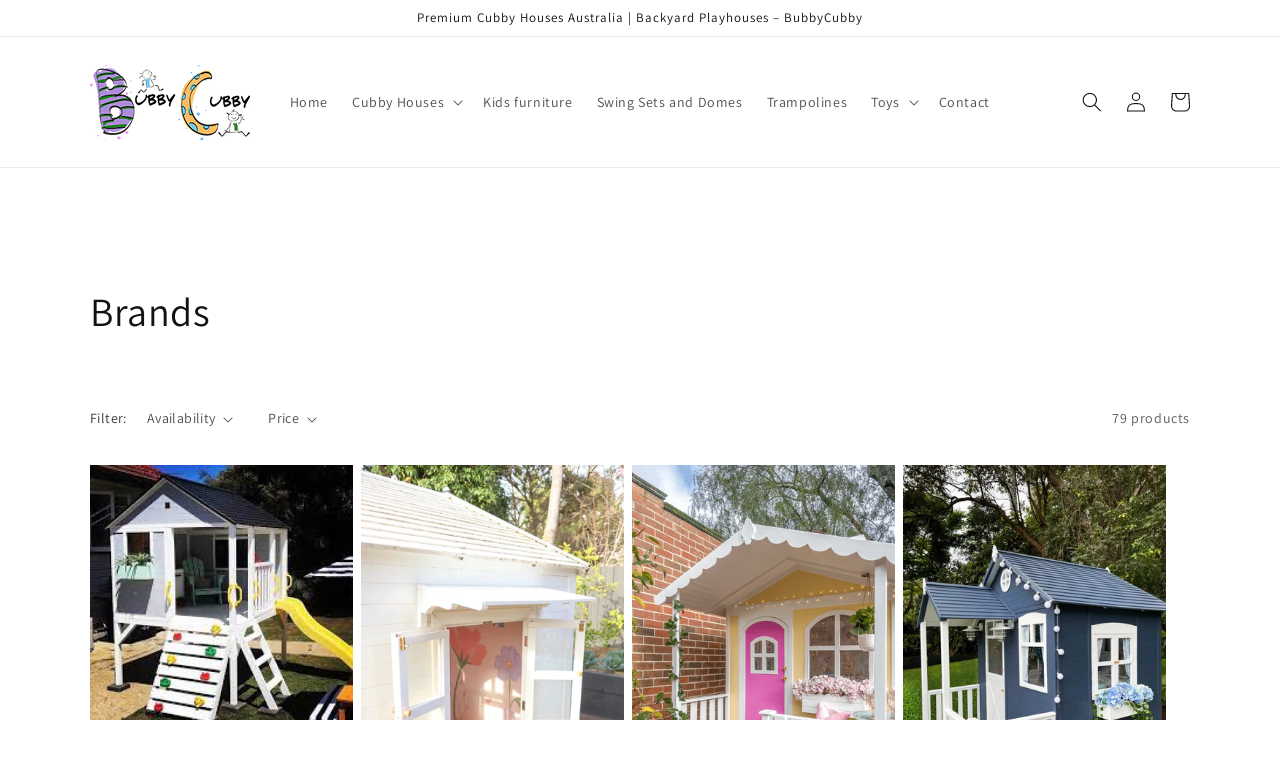

--- FILE ---
content_type: text/html; charset=utf-8
request_url: https://bubbycubby.com.au/collections/brands?page=2
body_size: 34236
content:
<!doctype html>
<html class="no-js" lang="en">
    <head>

      <!-- Google tag (gtag.js) -->
<script async src="https://www.googletagmanager.com/gtag/js?id=GT-NFDF4VV"></script>
<script>
  window.dataLayer = window.dataLayer || [];
  function gtag(){dataLayer.push(arguments);}
  gtag('js', new Date());

  gtag('config', 'GT-NFDF4VV');
</script>

      
    <meta charset="utf-8">
    <meta http-equiv="X-UA-Compatible" content="IE=edge">
    <meta name="viewport" content="width=device-width,initial-scale=1">
    <meta name="theme-color" content="">
    <link rel="canonical" href="https://bubbycubby.com.au/collections/brands?page=2">
    <link rel="preconnect" href="https://cdn.shopify.com" crossorigin><link rel="icon" type="image/png" href="//bubbycubby.com.au/cdn/shop/files/favicon.jpg?crop=center&height=32&v=1746194145&width=32"><link rel="preconnect" href="https://fonts.shopifycdn.com" crossorigin><title>
      Brands
 &ndash; Page 2 &ndash; bubby cubby au</title>

    

    

<meta property="og:site_name" content="bubby cubby au">
<meta property="og:url" content="https://bubbycubby.com.au/collections/brands?page=2">
<meta property="og:title" content="Brands">
<meta property="og:type" content="website">
<meta property="og:description" content="Shop Australia’s best cubby houses at Bubby Cubby. Discover durable wooden cubby houses, outdoor playhouses and backyard play equipment built for safety, imagination and long‑lasting fun."><meta property="og:image" content="http://bubbycubby.com.au/cdn/shop/files/logo.png?height=628&pad_color=ffffff&v=1746194140&width=1200">
  <meta property="og:image:secure_url" content="https://bubbycubby.com.au/cdn/shop/files/logo.png?height=628&pad_color=ffffff&v=1746194140&width=1200">
  <meta property="og:image:width" content="1200">
  <meta property="og:image:height" content="628"><meta name="twitter:card" content="summary_large_image">
<meta name="twitter:title" content="Brands">
<meta name="twitter:description" content="Shop Australia’s best cubby houses at Bubby Cubby. Discover durable wooden cubby houses, outdoor playhouses and backyard play equipment built for safety, imagination and long‑lasting fun.">


    <script src="//bubbycubby.com.au/cdn/shop/t/1/assets/constants.js?v=95358004781563950421683627932" defer="defer"></script>
    <script src="//bubbycubby.com.au/cdn/shop/t/1/assets/pubsub.js?v=2921868252632587581683627943" defer="defer"></script>
    <script src="//bubbycubby.com.au/cdn/shop/t/1/assets/global.js?v=127210358271191040921683627936" defer="defer"></script>
    <script>window.performance && window.performance.mark && window.performance.mark('shopify.content_for_header.start');</script><meta name="google-site-verification" content="CJrTKz1Db-_BeFPZWzyUSLuQ5NZqX4cdBYl3RTBuyYs">
<meta id="shopify-digital-wallet" name="shopify-digital-wallet" content="/75640832287/digital_wallets/dialog">
<meta name="shopify-checkout-api-token" content="42d1d387b4496a8693b1a1f6ee23adce">
<meta id="in-context-paypal-metadata" data-shop-id="75640832287" data-venmo-supported="false" data-environment="production" data-locale="en_US" data-paypal-v4="true" data-currency="AUD">
<link rel="alternate" type="application/atom+xml" title="Feed" href="/collections/brands.atom" />
<link rel="prev" href="/collections/brands?page=1">
<link rel="next" href="/collections/brands?page=3">
<link rel="alternate" type="application/json+oembed" href="https://bubbycubby.com.au/collections/brands.oembed?page=2">
<script async="async" src="/checkouts/internal/preloads.js?locale=en-AU"></script>
<link rel="preconnect" href="https://shop.app" crossorigin="anonymous">
<script async="async" src="https://shop.app/checkouts/internal/preloads.js?locale=en-AU&shop_id=75640832287" crossorigin="anonymous"></script>
<script id="apple-pay-shop-capabilities" type="application/json">{"shopId":75640832287,"countryCode":"AU","currencyCode":"AUD","merchantCapabilities":["supports3DS"],"merchantId":"gid:\/\/shopify\/Shop\/75640832287","merchantName":"bubby cubby au","requiredBillingContactFields":["postalAddress","email","phone"],"requiredShippingContactFields":["postalAddress","email","phone"],"shippingType":"shipping","supportedNetworks":["visa","masterCard","amex","jcb"],"total":{"type":"pending","label":"bubby cubby au","amount":"1.00"},"shopifyPaymentsEnabled":true,"supportsSubscriptions":true}</script>
<script id="shopify-features" type="application/json">{"accessToken":"42d1d387b4496a8693b1a1f6ee23adce","betas":["rich-media-storefront-analytics"],"domain":"bubbycubby.com.au","predictiveSearch":true,"shopId":75640832287,"locale":"en"}</script>
<script>var Shopify = Shopify || {};
Shopify.shop = "bubby-cubby-au.myshopify.com";
Shopify.locale = "en";
Shopify.currency = {"active":"AUD","rate":"1.0"};
Shopify.country = "AU";
Shopify.theme = {"name":"Dawn","id":149158166815,"schema_name":"Dawn","schema_version":"9.0.0","theme_store_id":887,"role":"main"};
Shopify.theme.handle = "null";
Shopify.theme.style = {"id":null,"handle":null};
Shopify.cdnHost = "bubbycubby.com.au/cdn";
Shopify.routes = Shopify.routes || {};
Shopify.routes.root = "/";</script>
<script type="module">!function(o){(o.Shopify=o.Shopify||{}).modules=!0}(window);</script>
<script>!function(o){function n(){var o=[];function n(){o.push(Array.prototype.slice.apply(arguments))}return n.q=o,n}var t=o.Shopify=o.Shopify||{};t.loadFeatures=n(),t.autoloadFeatures=n()}(window);</script>
<script>
  window.ShopifyPay = window.ShopifyPay || {};
  window.ShopifyPay.apiHost = "shop.app\/pay";
  window.ShopifyPay.redirectState = null;
</script>
<script id="shop-js-analytics" type="application/json">{"pageType":"collection"}</script>
<script defer="defer" async type="module" src="//bubbycubby.com.au/cdn/shopifycloud/shop-js/modules/v2/client.init-shop-cart-sync_BT-GjEfc.en.esm.js"></script>
<script defer="defer" async type="module" src="//bubbycubby.com.au/cdn/shopifycloud/shop-js/modules/v2/chunk.common_D58fp_Oc.esm.js"></script>
<script defer="defer" async type="module" src="//bubbycubby.com.au/cdn/shopifycloud/shop-js/modules/v2/chunk.modal_xMitdFEc.esm.js"></script>
<script type="module">
  await import("//bubbycubby.com.au/cdn/shopifycloud/shop-js/modules/v2/client.init-shop-cart-sync_BT-GjEfc.en.esm.js");
await import("//bubbycubby.com.au/cdn/shopifycloud/shop-js/modules/v2/chunk.common_D58fp_Oc.esm.js");
await import("//bubbycubby.com.au/cdn/shopifycloud/shop-js/modules/v2/chunk.modal_xMitdFEc.esm.js");

  window.Shopify.SignInWithShop?.initShopCartSync?.({"fedCMEnabled":true,"windoidEnabled":true});

</script>
<script>
  window.Shopify = window.Shopify || {};
  if (!window.Shopify.featureAssets) window.Shopify.featureAssets = {};
  window.Shopify.featureAssets['shop-js'] = {"shop-cart-sync":["modules/v2/client.shop-cart-sync_DZOKe7Ll.en.esm.js","modules/v2/chunk.common_D58fp_Oc.esm.js","modules/v2/chunk.modal_xMitdFEc.esm.js"],"init-fed-cm":["modules/v2/client.init-fed-cm_B6oLuCjv.en.esm.js","modules/v2/chunk.common_D58fp_Oc.esm.js","modules/v2/chunk.modal_xMitdFEc.esm.js"],"shop-cash-offers":["modules/v2/client.shop-cash-offers_D2sdYoxE.en.esm.js","modules/v2/chunk.common_D58fp_Oc.esm.js","modules/v2/chunk.modal_xMitdFEc.esm.js"],"shop-login-button":["modules/v2/client.shop-login-button_QeVjl5Y3.en.esm.js","modules/v2/chunk.common_D58fp_Oc.esm.js","modules/v2/chunk.modal_xMitdFEc.esm.js"],"pay-button":["modules/v2/client.pay-button_DXTOsIq6.en.esm.js","modules/v2/chunk.common_D58fp_Oc.esm.js","modules/v2/chunk.modal_xMitdFEc.esm.js"],"shop-button":["modules/v2/client.shop-button_DQZHx9pm.en.esm.js","modules/v2/chunk.common_D58fp_Oc.esm.js","modules/v2/chunk.modal_xMitdFEc.esm.js"],"avatar":["modules/v2/client.avatar_BTnouDA3.en.esm.js"],"init-windoid":["modules/v2/client.init-windoid_CR1B-cfM.en.esm.js","modules/v2/chunk.common_D58fp_Oc.esm.js","modules/v2/chunk.modal_xMitdFEc.esm.js"],"init-shop-for-new-customer-accounts":["modules/v2/client.init-shop-for-new-customer-accounts_C_vY_xzh.en.esm.js","modules/v2/client.shop-login-button_QeVjl5Y3.en.esm.js","modules/v2/chunk.common_D58fp_Oc.esm.js","modules/v2/chunk.modal_xMitdFEc.esm.js"],"init-shop-email-lookup-coordinator":["modules/v2/client.init-shop-email-lookup-coordinator_BI7n9ZSv.en.esm.js","modules/v2/chunk.common_D58fp_Oc.esm.js","modules/v2/chunk.modal_xMitdFEc.esm.js"],"init-shop-cart-sync":["modules/v2/client.init-shop-cart-sync_BT-GjEfc.en.esm.js","modules/v2/chunk.common_D58fp_Oc.esm.js","modules/v2/chunk.modal_xMitdFEc.esm.js"],"shop-toast-manager":["modules/v2/client.shop-toast-manager_DiYdP3xc.en.esm.js","modules/v2/chunk.common_D58fp_Oc.esm.js","modules/v2/chunk.modal_xMitdFEc.esm.js"],"init-customer-accounts":["modules/v2/client.init-customer-accounts_D9ZNqS-Q.en.esm.js","modules/v2/client.shop-login-button_QeVjl5Y3.en.esm.js","modules/v2/chunk.common_D58fp_Oc.esm.js","modules/v2/chunk.modal_xMitdFEc.esm.js"],"init-customer-accounts-sign-up":["modules/v2/client.init-customer-accounts-sign-up_iGw4briv.en.esm.js","modules/v2/client.shop-login-button_QeVjl5Y3.en.esm.js","modules/v2/chunk.common_D58fp_Oc.esm.js","modules/v2/chunk.modal_xMitdFEc.esm.js"],"shop-follow-button":["modules/v2/client.shop-follow-button_CqMgW2wH.en.esm.js","modules/v2/chunk.common_D58fp_Oc.esm.js","modules/v2/chunk.modal_xMitdFEc.esm.js"],"checkout-modal":["modules/v2/client.checkout-modal_xHeaAweL.en.esm.js","modules/v2/chunk.common_D58fp_Oc.esm.js","modules/v2/chunk.modal_xMitdFEc.esm.js"],"shop-login":["modules/v2/client.shop-login_D91U-Q7h.en.esm.js","modules/v2/chunk.common_D58fp_Oc.esm.js","modules/v2/chunk.modal_xMitdFEc.esm.js"],"lead-capture":["modules/v2/client.lead-capture_BJmE1dJe.en.esm.js","modules/v2/chunk.common_D58fp_Oc.esm.js","modules/v2/chunk.modal_xMitdFEc.esm.js"],"payment-terms":["modules/v2/client.payment-terms_Ci9AEqFq.en.esm.js","modules/v2/chunk.common_D58fp_Oc.esm.js","modules/v2/chunk.modal_xMitdFEc.esm.js"]};
</script>
<script>(function() {
  var isLoaded = false;
  function asyncLoad() {
    if (isLoaded) return;
    isLoaded = true;
    var urls = ["https:\/\/sbzstag.cirkleinc.com\/?shop=bubby-cubby-au.myshopify.com"];
    for (var i = 0; i < urls.length; i++) {
      var s = document.createElement('script');
      s.type = 'text/javascript';
      s.async = true;
      s.src = urls[i];
      var x = document.getElementsByTagName('script')[0];
      x.parentNode.insertBefore(s, x);
    }
  };
  if(window.attachEvent) {
    window.attachEvent('onload', asyncLoad);
  } else {
    window.addEventListener('load', asyncLoad, false);
  }
})();</script>
<script id="__st">var __st={"a":75640832287,"offset":39600,"reqid":"7e5b9844-295d-4cdf-bda6-371c11c49378-1769413485","pageurl":"bubbycubby.com.au\/collections\/brands?page=2","u":"3c8a9b671a5c","p":"collection","rtyp":"collection","rid":446261133599};</script>
<script>window.ShopifyPaypalV4VisibilityTracking = true;</script>
<script id="captcha-bootstrap">!function(){'use strict';const t='contact',e='account',n='new_comment',o=[[t,t],['blogs',n],['comments',n],[t,'customer']],c=[[e,'customer_login'],[e,'guest_login'],[e,'recover_customer_password'],[e,'create_customer']],r=t=>t.map((([t,e])=>`form[action*='/${t}']:not([data-nocaptcha='true']) input[name='form_type'][value='${e}']`)).join(','),a=t=>()=>t?[...document.querySelectorAll(t)].map((t=>t.form)):[];function s(){const t=[...o],e=r(t);return a(e)}const i='password',u='form_key',d=['recaptcha-v3-token','g-recaptcha-response','h-captcha-response',i],f=()=>{try{return window.sessionStorage}catch{return}},m='__shopify_v',_=t=>t.elements[u];function p(t,e,n=!1){try{const o=window.sessionStorage,c=JSON.parse(o.getItem(e)),{data:r}=function(t){const{data:e,action:n}=t;return t[m]||n?{data:e,action:n}:{data:t,action:n}}(c);for(const[e,n]of Object.entries(r))t.elements[e]&&(t.elements[e].value=n);n&&o.removeItem(e)}catch(o){console.error('form repopulation failed',{error:o})}}const l='form_type',E='cptcha';function T(t){t.dataset[E]=!0}const w=window,h=w.document,L='Shopify',v='ce_forms',y='captcha';let A=!1;((t,e)=>{const n=(g='f06e6c50-85a8-45c8-87d0-21a2b65856fe',I='https://cdn.shopify.com/shopifycloud/storefront-forms-hcaptcha/ce_storefront_forms_captcha_hcaptcha.v1.5.2.iife.js',D={infoText:'Protected by hCaptcha',privacyText:'Privacy',termsText:'Terms'},(t,e,n)=>{const o=w[L][v],c=o.bindForm;if(c)return c(t,g,e,D).then(n);var r;o.q.push([[t,g,e,D],n]),r=I,A||(h.body.append(Object.assign(h.createElement('script'),{id:'captcha-provider',async:!0,src:r})),A=!0)});var g,I,D;w[L]=w[L]||{},w[L][v]=w[L][v]||{},w[L][v].q=[],w[L][y]=w[L][y]||{},w[L][y].protect=function(t,e){n(t,void 0,e),T(t)},Object.freeze(w[L][y]),function(t,e,n,w,h,L){const[v,y,A,g]=function(t,e,n){const i=e?o:[],u=t?c:[],d=[...i,...u],f=r(d),m=r(i),_=r(d.filter((([t,e])=>n.includes(e))));return[a(f),a(m),a(_),s()]}(w,h,L),I=t=>{const e=t.target;return e instanceof HTMLFormElement?e:e&&e.form},D=t=>v().includes(t);t.addEventListener('submit',(t=>{const e=I(t);if(!e)return;const n=D(e)&&!e.dataset.hcaptchaBound&&!e.dataset.recaptchaBound,o=_(e),c=g().includes(e)&&(!o||!o.value);(n||c)&&t.preventDefault(),c&&!n&&(function(t){try{if(!f())return;!function(t){const e=f();if(!e)return;const n=_(t);if(!n)return;const o=n.value;o&&e.removeItem(o)}(t);const e=Array.from(Array(32),(()=>Math.random().toString(36)[2])).join('');!function(t,e){_(t)||t.append(Object.assign(document.createElement('input'),{type:'hidden',name:u})),t.elements[u].value=e}(t,e),function(t,e){const n=f();if(!n)return;const o=[...t.querySelectorAll(`input[type='${i}']`)].map((({name:t})=>t)),c=[...d,...o],r={};for(const[a,s]of new FormData(t).entries())c.includes(a)||(r[a]=s);n.setItem(e,JSON.stringify({[m]:1,action:t.action,data:r}))}(t,e)}catch(e){console.error('failed to persist form',e)}}(e),e.submit())}));const S=(t,e)=>{t&&!t.dataset[E]&&(n(t,e.some((e=>e===t))),T(t))};for(const o of['focusin','change'])t.addEventListener(o,(t=>{const e=I(t);D(e)&&S(e,y())}));const B=e.get('form_key'),M=e.get(l),P=B&&M;t.addEventListener('DOMContentLoaded',(()=>{const t=y();if(P)for(const e of t)e.elements[l].value===M&&p(e,B);[...new Set([...A(),...v().filter((t=>'true'===t.dataset.shopifyCaptcha))])].forEach((e=>S(e,t)))}))}(h,new URLSearchParams(w.location.search),n,t,e,['guest_login'])})(!0,!0)}();</script>
<script integrity="sha256-4kQ18oKyAcykRKYeNunJcIwy7WH5gtpwJnB7kiuLZ1E=" data-source-attribution="shopify.loadfeatures" defer="defer" src="//bubbycubby.com.au/cdn/shopifycloud/storefront/assets/storefront/load_feature-a0a9edcb.js" crossorigin="anonymous"></script>
<script crossorigin="anonymous" defer="defer" src="//bubbycubby.com.au/cdn/shopifycloud/storefront/assets/shopify_pay/storefront-65b4c6d7.js?v=20250812"></script>
<script data-source-attribution="shopify.dynamic_checkout.dynamic.init">var Shopify=Shopify||{};Shopify.PaymentButton=Shopify.PaymentButton||{isStorefrontPortableWallets:!0,init:function(){window.Shopify.PaymentButton.init=function(){};var t=document.createElement("script");t.src="https://bubbycubby.com.au/cdn/shopifycloud/portable-wallets/latest/portable-wallets.en.js",t.type="module",document.head.appendChild(t)}};
</script>
<script data-source-attribution="shopify.dynamic_checkout.buyer_consent">
  function portableWalletsHideBuyerConsent(e){var t=document.getElementById("shopify-buyer-consent"),n=document.getElementById("shopify-subscription-policy-button");t&&n&&(t.classList.add("hidden"),t.setAttribute("aria-hidden","true"),n.removeEventListener("click",e))}function portableWalletsShowBuyerConsent(e){var t=document.getElementById("shopify-buyer-consent"),n=document.getElementById("shopify-subscription-policy-button");t&&n&&(t.classList.remove("hidden"),t.removeAttribute("aria-hidden"),n.addEventListener("click",e))}window.Shopify?.PaymentButton&&(window.Shopify.PaymentButton.hideBuyerConsent=portableWalletsHideBuyerConsent,window.Shopify.PaymentButton.showBuyerConsent=portableWalletsShowBuyerConsent);
</script>
<script data-source-attribution="shopify.dynamic_checkout.cart.bootstrap">document.addEventListener("DOMContentLoaded",(function(){function t(){return document.querySelector("shopify-accelerated-checkout-cart, shopify-accelerated-checkout")}if(t())Shopify.PaymentButton.init();else{new MutationObserver((function(e,n){t()&&(Shopify.PaymentButton.init(),n.disconnect())})).observe(document.body,{childList:!0,subtree:!0})}}));
</script>
<link id="shopify-accelerated-checkout-styles" rel="stylesheet" media="screen" href="https://bubbycubby.com.au/cdn/shopifycloud/portable-wallets/latest/accelerated-checkout-backwards-compat.css" crossorigin="anonymous">
<style id="shopify-accelerated-checkout-cart">
        #shopify-buyer-consent {
  margin-top: 1em;
  display: inline-block;
  width: 100%;
}

#shopify-buyer-consent.hidden {
  display: none;
}

#shopify-subscription-policy-button {
  background: none;
  border: none;
  padding: 0;
  text-decoration: underline;
  font-size: inherit;
  cursor: pointer;
}

#shopify-subscription-policy-button::before {
  box-shadow: none;
}

      </style>
<script id="sections-script" data-sections="header" defer="defer" src="//bubbycubby.com.au/cdn/shop/t/1/compiled_assets/scripts.js?v=2572"></script>
<script>window.performance && window.performance.mark && window.performance.mark('shopify.content_for_header.end');</script>


    <style data-shopify>
      @font-face {
  font-family: Assistant;
  font-weight: 400;
  font-style: normal;
  font-display: swap;
  src: url("//bubbycubby.com.au/cdn/fonts/assistant/assistant_n4.9120912a469cad1cc292572851508ca49d12e768.woff2") format("woff2"),
       url("//bubbycubby.com.au/cdn/fonts/assistant/assistant_n4.6e9875ce64e0fefcd3f4446b7ec9036b3ddd2985.woff") format("woff");
}

      @font-face {
  font-family: Assistant;
  font-weight: 700;
  font-style: normal;
  font-display: swap;
  src: url("//bubbycubby.com.au/cdn/fonts/assistant/assistant_n7.bf44452348ec8b8efa3aa3068825305886b1c83c.woff2") format("woff2"),
       url("//bubbycubby.com.au/cdn/fonts/assistant/assistant_n7.0c887fee83f6b3bda822f1150b912c72da0f7b64.woff") format("woff");
}

      
      
      @font-face {
  font-family: Assistant;
  font-weight: 400;
  font-style: normal;
  font-display: swap;
  src: url("//bubbycubby.com.au/cdn/fonts/assistant/assistant_n4.9120912a469cad1cc292572851508ca49d12e768.woff2") format("woff2"),
       url("//bubbycubby.com.au/cdn/fonts/assistant/assistant_n4.6e9875ce64e0fefcd3f4446b7ec9036b3ddd2985.woff") format("woff");
}


      :root {
        --font-body-family: Assistant, sans-serif;
        --font-body-style: normal;
        --font-body-weight: 400;
        --font-body-weight-bold: 700;

        --font-heading-family: Assistant, sans-serif;
        --font-heading-style: normal;
        --font-heading-weight: 400;

        --font-body-scale: 1.0;
        --font-heading-scale: 1.0;

        --color-base-text: 18, 18, 18;
        --color-shadow: 18, 18, 18;
        --color-base-background-1: 255, 255, 255;
        --color-base-background-2: 243, 243, 243;
        --color-base-solid-button-labels: 255, 255, 255;
        --color-base-outline-button-labels: 18, 18, 18;
        --color-base-accent-1: 18, 18, 18;
        --color-base-accent-2: 51, 79, 180;
        --payment-terms-background-color: #ffffff;

        --gradient-base-background-1: #ffffff;
        --gradient-base-background-2: #f3f3f3;
        --gradient-base-accent-1: #121212;
        --gradient-base-accent-2: #334fb4;

        --media-padding: px;
        --media-border-opacity: 0.05;
        --media-border-width: 1px;
        --media-radius: 0px;
        --media-shadow-opacity: 0.0;
        --media-shadow-horizontal-offset: 0px;
        --media-shadow-vertical-offset: 4px;
        --media-shadow-blur-radius: 5px;
        --media-shadow-visible: 0;

        --page-width: 120rem;
        --page-width-margin: 0rem;

        --product-card-image-padding: 0.0rem;
        --product-card-corner-radius: 0.0rem;
        --product-card-text-alignment: left;
        --product-card-border-width: 0.0rem;
        --product-card-border-opacity: 0.1;
        --product-card-shadow-opacity: 0.0;
        --product-card-shadow-visible: 0;
        --product-card-shadow-horizontal-offset: 0.0rem;
        --product-card-shadow-vertical-offset: 0.4rem;
        --product-card-shadow-blur-radius: 0.5rem;

        --collection-card-image-padding: 0.0rem;
        --collection-card-corner-radius: 0.0rem;
        --collection-card-text-alignment: left;
        --collection-card-border-width: 0.0rem;
        --collection-card-border-opacity: 0.1;
        --collection-card-shadow-opacity: 0.0;
        --collection-card-shadow-visible: 0;
        --collection-card-shadow-horizontal-offset: 0.0rem;
        --collection-card-shadow-vertical-offset: 0.4rem;
        --collection-card-shadow-blur-radius: 0.5rem;

        --blog-card-image-padding: 0.0rem;
        --blog-card-corner-radius: 0.0rem;
        --blog-card-text-alignment: left;
        --blog-card-border-width: 0.0rem;
        --blog-card-border-opacity: 0.1;
        --blog-card-shadow-opacity: 0.0;
        --blog-card-shadow-visible: 0;
        --blog-card-shadow-horizontal-offset: 0.0rem;
        --blog-card-shadow-vertical-offset: 0.4rem;
        --blog-card-shadow-blur-radius: 0.5rem;

        --badge-corner-radius: 4.0rem;

        --popup-border-width: 1px;
        --popup-border-opacity: 0.1;
        --popup-corner-radius: 0px;
        --popup-shadow-opacity: 0.0;
        --popup-shadow-horizontal-offset: 0px;
        --popup-shadow-vertical-offset: 4px;
        --popup-shadow-blur-radius: 5px;

        --drawer-border-width: 1px;
        --drawer-border-opacity: 0.1;
        --drawer-shadow-opacity: 0.0;
        --drawer-shadow-horizontal-offset: 0px;
        --drawer-shadow-vertical-offset: 4px;
        --drawer-shadow-blur-radius: 5px;

        --spacing-sections-desktop: 0px;
        --spacing-sections-mobile: 0px;

        --grid-desktop-vertical-spacing: 8px;
        --grid-desktop-horizontal-spacing: 8px;
        --grid-mobile-vertical-spacing: 4px;
        --grid-mobile-horizontal-spacing: 4px;

        --text-boxes-border-opacity: 0.1;
        --text-boxes-border-width: 0px;
        --text-boxes-radius: 0px;
        --text-boxes-shadow-opacity: 0.0;
        --text-boxes-shadow-visible: 0;
        --text-boxes-shadow-horizontal-offset: 0px;
        --text-boxes-shadow-vertical-offset: 4px;
        --text-boxes-shadow-blur-radius: 5px;

        --buttons-radius: 0px;
        --buttons-radius-outset: 0px;
        --buttons-border-width: 1px;
        --buttons-border-opacity: 1.0;
        --buttons-shadow-opacity: 0.0;
        --buttons-shadow-visible: 0;
        --buttons-shadow-horizontal-offset: 0px;
        --buttons-shadow-vertical-offset: 4px;
        --buttons-shadow-blur-radius: 5px;
        --buttons-border-offset: 0px;

        --inputs-radius: 0px;
        --inputs-border-width: 1px;
        --inputs-border-opacity: 0.55;
        --inputs-shadow-opacity: 0.0;
        --inputs-shadow-horizontal-offset: 0px;
        --inputs-margin-offset: 0px;
        --inputs-shadow-vertical-offset: 4px;
        --inputs-shadow-blur-radius: 5px;
        --inputs-radius-outset: 0px;

        --variant-pills-radius: 40px;
        --variant-pills-border-width: 1px;
        --variant-pills-border-opacity: 0.55;
        --variant-pills-shadow-opacity: 0.0;
        --variant-pills-shadow-horizontal-offset: 0px;
        --variant-pills-shadow-vertical-offset: 4px;
        --variant-pills-shadow-blur-radius: 5px;
      }

      *,
      *::before,
      *::after {
        box-sizing: inherit;
      }

      html {
        box-sizing: border-box;
        font-size: calc(var(--font-body-scale) * 62.5%);
        height: 100%;
      }

      body {
        display: grid;
        grid-template-rows: auto auto 1fr auto;
        grid-template-columns: 100%;
        min-height: 100%;
        margin: 0;
        font-size: 1.5rem;
        letter-spacing: 0.06rem;
        line-height: calc(1 + 0.8 / var(--font-body-scale));
        font-family: var(--font-body-family);
        font-style: var(--font-body-style);
        font-weight: var(--font-body-weight);
      }

      @media screen and (min-width: 750px) {
        body {
          font-size: 1.6rem;
        }
      }
    </style>

    <link href="//bubbycubby.com.au/cdn/shop/t/1/assets/base.css?v=140624990073879848751683627912" rel="stylesheet" type="text/css" media="all" />
<link rel="preload" as="font" href="//bubbycubby.com.au/cdn/fonts/assistant/assistant_n4.9120912a469cad1cc292572851508ca49d12e768.woff2" type="font/woff2" crossorigin><link rel="preload" as="font" href="//bubbycubby.com.au/cdn/fonts/assistant/assistant_n4.9120912a469cad1cc292572851508ca49d12e768.woff2" type="font/woff2" crossorigin><link rel="stylesheet" href="//bubbycubby.com.au/cdn/shop/t/1/assets/component-predictive-search.css?v=85913294783299393391683627928" media="print" onload="this.media='all'"><script>document.documentElement.className = document.documentElement.className.replace('no-js', 'js');
    if (Shopify.designMode) {
      document.documentElement.classList.add('shopify-design-mode');
    }
    </script>
  
<script>(() => {const installerKey = 'docapp-shipping-auto-install'; const urlParams = new URLSearchParams(window.location.search); if (urlParams.get(installerKey)) {window.sessionStorage.setItem(installerKey, JSON.stringify({integrationId: urlParams.get('docapp-integration-id'), divClass: urlParams.get('docapp-install-class'), check: urlParams.get('docapp-check')}));}})();</script>

<script>(() => {const previewKey = 'docapp-shipping-test'; const urlParams = new URLSearchParams(window.location.search); if (urlParams.get(previewKey)) {window.sessionStorage.setItem(previewKey, JSON.stringify({active: true, integrationId: urlParams.get('docapp-shipping-inst-test')}));}})();</script>
<meta name="google-site-verification" content="CJrTKz1Db-_BeFPZWzyUSLuQ5NZqX4cdBYl3RTBuyYs" />

<!-- BEGIN app block: shopify://apps/pagefly-page-builder/blocks/app-embed/83e179f7-59a0-4589-8c66-c0dddf959200 -->

<!-- BEGIN app snippet: pagefly-cro-ab-testing-main -->







<script>
  ;(function () {
    const url = new URL(window.location)
    const viewParam = url.searchParams.get('view')
    if (viewParam && viewParam.includes('variant-pf-')) {
      url.searchParams.set('pf_v', viewParam)
      url.searchParams.delete('view')
      window.history.replaceState({}, '', url)
    }
  })()
</script>



<script type='module'>
  
  window.PAGEFLY_CRO = window.PAGEFLY_CRO || {}

  window.PAGEFLY_CRO['data_debug'] = {
    original_template_suffix: "all_collections",
    allow_ab_test: false,
    ab_test_start_time: 0,
    ab_test_end_time: 0,
    today_date_time: 1769413485000,
  }
  window.PAGEFLY_CRO['GA4'] = { enabled: false}
</script>

<!-- END app snippet -->








  <script src='https://cdn.shopify.com/extensions/019bf883-1122-7445-9dca-5d60e681c2c8/pagefly-page-builder-216/assets/pagefly-helper.js' defer='defer'></script>

  <script src='https://cdn.shopify.com/extensions/019bf883-1122-7445-9dca-5d60e681c2c8/pagefly-page-builder-216/assets/pagefly-general-helper.js' defer='defer'></script>

  <script src='https://cdn.shopify.com/extensions/019bf883-1122-7445-9dca-5d60e681c2c8/pagefly-page-builder-216/assets/pagefly-snap-slider.js' defer='defer'></script>

  <script src='https://cdn.shopify.com/extensions/019bf883-1122-7445-9dca-5d60e681c2c8/pagefly-page-builder-216/assets/pagefly-slideshow-v3.js' defer='defer'></script>

  <script src='https://cdn.shopify.com/extensions/019bf883-1122-7445-9dca-5d60e681c2c8/pagefly-page-builder-216/assets/pagefly-slideshow-v4.js' defer='defer'></script>

  <script src='https://cdn.shopify.com/extensions/019bf883-1122-7445-9dca-5d60e681c2c8/pagefly-page-builder-216/assets/pagefly-glider.js' defer='defer'></script>

  <script src='https://cdn.shopify.com/extensions/019bf883-1122-7445-9dca-5d60e681c2c8/pagefly-page-builder-216/assets/pagefly-slideshow-v1-v2.js' defer='defer'></script>

  <script src='https://cdn.shopify.com/extensions/019bf883-1122-7445-9dca-5d60e681c2c8/pagefly-page-builder-216/assets/pagefly-product-media.js' defer='defer'></script>

  <script src='https://cdn.shopify.com/extensions/019bf883-1122-7445-9dca-5d60e681c2c8/pagefly-page-builder-216/assets/pagefly-product.js' defer='defer'></script>


<script id='pagefly-helper-data' type='application/json'>
  {
    "page_optimization": {
      "assets_prefetching": false
    },
    "elements_asset_mapper": {
      "Accordion": "https://cdn.shopify.com/extensions/019bf883-1122-7445-9dca-5d60e681c2c8/pagefly-page-builder-216/assets/pagefly-accordion.js",
      "Accordion3": "https://cdn.shopify.com/extensions/019bf883-1122-7445-9dca-5d60e681c2c8/pagefly-page-builder-216/assets/pagefly-accordion3.js",
      "CountDown": "https://cdn.shopify.com/extensions/019bf883-1122-7445-9dca-5d60e681c2c8/pagefly-page-builder-216/assets/pagefly-countdown.js",
      "GMap1": "https://cdn.shopify.com/extensions/019bf883-1122-7445-9dca-5d60e681c2c8/pagefly-page-builder-216/assets/pagefly-gmap.js",
      "GMap2": "https://cdn.shopify.com/extensions/019bf883-1122-7445-9dca-5d60e681c2c8/pagefly-page-builder-216/assets/pagefly-gmap.js",
      "GMapBasicV2": "https://cdn.shopify.com/extensions/019bf883-1122-7445-9dca-5d60e681c2c8/pagefly-page-builder-216/assets/pagefly-gmap.js",
      "GMapAdvancedV2": "https://cdn.shopify.com/extensions/019bf883-1122-7445-9dca-5d60e681c2c8/pagefly-page-builder-216/assets/pagefly-gmap.js",
      "HTML.Video": "https://cdn.shopify.com/extensions/019bf883-1122-7445-9dca-5d60e681c2c8/pagefly-page-builder-216/assets/pagefly-htmlvideo.js",
      "HTML.Video2": "https://cdn.shopify.com/extensions/019bf883-1122-7445-9dca-5d60e681c2c8/pagefly-page-builder-216/assets/pagefly-htmlvideo2.js",
      "HTML.Video3": "https://cdn.shopify.com/extensions/019bf883-1122-7445-9dca-5d60e681c2c8/pagefly-page-builder-216/assets/pagefly-htmlvideo2.js",
      "BackgroundVideo": "https://cdn.shopify.com/extensions/019bf883-1122-7445-9dca-5d60e681c2c8/pagefly-page-builder-216/assets/pagefly-htmlvideo2.js",
      "Instagram": "https://cdn.shopify.com/extensions/019bf883-1122-7445-9dca-5d60e681c2c8/pagefly-page-builder-216/assets/pagefly-instagram.js",
      "Instagram2": "https://cdn.shopify.com/extensions/019bf883-1122-7445-9dca-5d60e681c2c8/pagefly-page-builder-216/assets/pagefly-instagram.js",
      "Insta3": "https://cdn.shopify.com/extensions/019bf883-1122-7445-9dca-5d60e681c2c8/pagefly-page-builder-216/assets/pagefly-instagram3.js",
      "Tabs": "https://cdn.shopify.com/extensions/019bf883-1122-7445-9dca-5d60e681c2c8/pagefly-page-builder-216/assets/pagefly-tab.js",
      "Tabs3": "https://cdn.shopify.com/extensions/019bf883-1122-7445-9dca-5d60e681c2c8/pagefly-page-builder-216/assets/pagefly-tab3.js",
      "ProductBox": "https://cdn.shopify.com/extensions/019bf883-1122-7445-9dca-5d60e681c2c8/pagefly-page-builder-216/assets/pagefly-cart.js",
      "FBPageBox2": "https://cdn.shopify.com/extensions/019bf883-1122-7445-9dca-5d60e681c2c8/pagefly-page-builder-216/assets/pagefly-facebook.js",
      "FBLikeButton2": "https://cdn.shopify.com/extensions/019bf883-1122-7445-9dca-5d60e681c2c8/pagefly-page-builder-216/assets/pagefly-facebook.js",
      "TwitterFeed2": "https://cdn.shopify.com/extensions/019bf883-1122-7445-9dca-5d60e681c2c8/pagefly-page-builder-216/assets/pagefly-twitter.js",
      "Paragraph4": "https://cdn.shopify.com/extensions/019bf883-1122-7445-9dca-5d60e681c2c8/pagefly-page-builder-216/assets/pagefly-paragraph4.js",

      "AliReviews": "https://cdn.shopify.com/extensions/019bf883-1122-7445-9dca-5d60e681c2c8/pagefly-page-builder-216/assets/pagefly-3rd-elements.js",
      "BackInStock": "https://cdn.shopify.com/extensions/019bf883-1122-7445-9dca-5d60e681c2c8/pagefly-page-builder-216/assets/pagefly-3rd-elements.js",
      "GloboBackInStock": "https://cdn.shopify.com/extensions/019bf883-1122-7445-9dca-5d60e681c2c8/pagefly-page-builder-216/assets/pagefly-3rd-elements.js",
      "GrowaveWishlist": "https://cdn.shopify.com/extensions/019bf883-1122-7445-9dca-5d60e681c2c8/pagefly-page-builder-216/assets/pagefly-3rd-elements.js",
      "InfiniteOptionsShopPad": "https://cdn.shopify.com/extensions/019bf883-1122-7445-9dca-5d60e681c2c8/pagefly-page-builder-216/assets/pagefly-3rd-elements.js",
      "InkybayProductPersonalizer": "https://cdn.shopify.com/extensions/019bf883-1122-7445-9dca-5d60e681c2c8/pagefly-page-builder-216/assets/pagefly-3rd-elements.js",
      "LimeSpot": "https://cdn.shopify.com/extensions/019bf883-1122-7445-9dca-5d60e681c2c8/pagefly-page-builder-216/assets/pagefly-3rd-elements.js",
      "Loox": "https://cdn.shopify.com/extensions/019bf883-1122-7445-9dca-5d60e681c2c8/pagefly-page-builder-216/assets/pagefly-3rd-elements.js",
      "Opinew": "https://cdn.shopify.com/extensions/019bf883-1122-7445-9dca-5d60e681c2c8/pagefly-page-builder-216/assets/pagefly-3rd-elements.js",
      "Powr": "https://cdn.shopify.com/extensions/019bf883-1122-7445-9dca-5d60e681c2c8/pagefly-page-builder-216/assets/pagefly-3rd-elements.js",
      "ProductReviews": "https://cdn.shopify.com/extensions/019bf883-1122-7445-9dca-5d60e681c2c8/pagefly-page-builder-216/assets/pagefly-3rd-elements.js",
      "PushOwl": "https://cdn.shopify.com/extensions/019bf883-1122-7445-9dca-5d60e681c2c8/pagefly-page-builder-216/assets/pagefly-3rd-elements.js",
      "ReCharge": "https://cdn.shopify.com/extensions/019bf883-1122-7445-9dca-5d60e681c2c8/pagefly-page-builder-216/assets/pagefly-3rd-elements.js",
      "Rivyo": "https://cdn.shopify.com/extensions/019bf883-1122-7445-9dca-5d60e681c2c8/pagefly-page-builder-216/assets/pagefly-3rd-elements.js",
      "TrackingMore": "https://cdn.shopify.com/extensions/019bf883-1122-7445-9dca-5d60e681c2c8/pagefly-page-builder-216/assets/pagefly-3rd-elements.js",
      "Vitals": "https://cdn.shopify.com/extensions/019bf883-1122-7445-9dca-5d60e681c2c8/pagefly-page-builder-216/assets/pagefly-3rd-elements.js",
      "Wiser": "https://cdn.shopify.com/extensions/019bf883-1122-7445-9dca-5d60e681c2c8/pagefly-page-builder-216/assets/pagefly-3rd-elements.js"
    },
    "custom_elements_mapper": {
      "pf-click-action-element": "https://cdn.shopify.com/extensions/019bf883-1122-7445-9dca-5d60e681c2c8/pagefly-page-builder-216/assets/pagefly-click-action-element.js",
      "pf-dialog-element": "https://cdn.shopify.com/extensions/019bf883-1122-7445-9dca-5d60e681c2c8/pagefly-page-builder-216/assets/pagefly-dialog-element.js"
    }
  }
</script>


<!-- END app block --><link href="https://monorail-edge.shopifysvc.com" rel="dns-prefetch">
<script>(function(){if ("sendBeacon" in navigator && "performance" in window) {try {var session_token_from_headers = performance.getEntriesByType('navigation')[0].serverTiming.find(x => x.name == '_s').description;} catch {var session_token_from_headers = undefined;}var session_cookie_matches = document.cookie.match(/_shopify_s=([^;]*)/);var session_token_from_cookie = session_cookie_matches && session_cookie_matches.length === 2 ? session_cookie_matches[1] : "";var session_token = session_token_from_headers || session_token_from_cookie || "";function handle_abandonment_event(e) {var entries = performance.getEntries().filter(function(entry) {return /monorail-edge.shopifysvc.com/.test(entry.name);});if (!window.abandonment_tracked && entries.length === 0) {window.abandonment_tracked = true;var currentMs = Date.now();var navigation_start = performance.timing.navigationStart;var payload = {shop_id: 75640832287,url: window.location.href,navigation_start,duration: currentMs - navigation_start,session_token,page_type: "collection"};window.navigator.sendBeacon("https://monorail-edge.shopifysvc.com/v1/produce", JSON.stringify({schema_id: "online_store_buyer_site_abandonment/1.1",payload: payload,metadata: {event_created_at_ms: currentMs,event_sent_at_ms: currentMs}}));}}window.addEventListener('pagehide', handle_abandonment_event);}}());</script>
<script id="web-pixels-manager-setup">(function e(e,d,r,n,o){if(void 0===o&&(o={}),!Boolean(null===(a=null===(i=window.Shopify)||void 0===i?void 0:i.analytics)||void 0===a?void 0:a.replayQueue)){var i,a;window.Shopify=window.Shopify||{};var t=window.Shopify;t.analytics=t.analytics||{};var s=t.analytics;s.replayQueue=[],s.publish=function(e,d,r){return s.replayQueue.push([e,d,r]),!0};try{self.performance.mark("wpm:start")}catch(e){}var l=function(){var e={modern:/Edge?\/(1{2}[4-9]|1[2-9]\d|[2-9]\d{2}|\d{4,})\.\d+(\.\d+|)|Firefox\/(1{2}[4-9]|1[2-9]\d|[2-9]\d{2}|\d{4,})\.\d+(\.\d+|)|Chrom(ium|e)\/(9{2}|\d{3,})\.\d+(\.\d+|)|(Maci|X1{2}).+ Version\/(15\.\d+|(1[6-9]|[2-9]\d|\d{3,})\.\d+)([,.]\d+|)( \(\w+\)|)( Mobile\/\w+|) Safari\/|Chrome.+OPR\/(9{2}|\d{3,})\.\d+\.\d+|(CPU[ +]OS|iPhone[ +]OS|CPU[ +]iPhone|CPU IPhone OS|CPU iPad OS)[ +]+(15[._]\d+|(1[6-9]|[2-9]\d|\d{3,})[._]\d+)([._]\d+|)|Android:?[ /-](13[3-9]|1[4-9]\d|[2-9]\d{2}|\d{4,})(\.\d+|)(\.\d+|)|Android.+Firefox\/(13[5-9]|1[4-9]\d|[2-9]\d{2}|\d{4,})\.\d+(\.\d+|)|Android.+Chrom(ium|e)\/(13[3-9]|1[4-9]\d|[2-9]\d{2}|\d{4,})\.\d+(\.\d+|)|SamsungBrowser\/([2-9]\d|\d{3,})\.\d+/,legacy:/Edge?\/(1[6-9]|[2-9]\d|\d{3,})\.\d+(\.\d+|)|Firefox\/(5[4-9]|[6-9]\d|\d{3,})\.\d+(\.\d+|)|Chrom(ium|e)\/(5[1-9]|[6-9]\d|\d{3,})\.\d+(\.\d+|)([\d.]+$|.*Safari\/(?![\d.]+ Edge\/[\d.]+$))|(Maci|X1{2}).+ Version\/(10\.\d+|(1[1-9]|[2-9]\d|\d{3,})\.\d+)([,.]\d+|)( \(\w+\)|)( Mobile\/\w+|) Safari\/|Chrome.+OPR\/(3[89]|[4-9]\d|\d{3,})\.\d+\.\d+|(CPU[ +]OS|iPhone[ +]OS|CPU[ +]iPhone|CPU IPhone OS|CPU iPad OS)[ +]+(10[._]\d+|(1[1-9]|[2-9]\d|\d{3,})[._]\d+)([._]\d+|)|Android:?[ /-](13[3-9]|1[4-9]\d|[2-9]\d{2}|\d{4,})(\.\d+|)(\.\d+|)|Mobile Safari.+OPR\/([89]\d|\d{3,})\.\d+\.\d+|Android.+Firefox\/(13[5-9]|1[4-9]\d|[2-9]\d{2}|\d{4,})\.\d+(\.\d+|)|Android.+Chrom(ium|e)\/(13[3-9]|1[4-9]\d|[2-9]\d{2}|\d{4,})\.\d+(\.\d+|)|Android.+(UC? ?Browser|UCWEB|U3)[ /]?(15\.([5-9]|\d{2,})|(1[6-9]|[2-9]\d|\d{3,})\.\d+)\.\d+|SamsungBrowser\/(5\.\d+|([6-9]|\d{2,})\.\d+)|Android.+MQ{2}Browser\/(14(\.(9|\d{2,})|)|(1[5-9]|[2-9]\d|\d{3,})(\.\d+|))(\.\d+|)|K[Aa][Ii]OS\/(3\.\d+|([4-9]|\d{2,})\.\d+)(\.\d+|)/},d=e.modern,r=e.legacy,n=navigator.userAgent;return n.match(d)?"modern":n.match(r)?"legacy":"unknown"}(),u="modern"===l?"modern":"legacy",c=(null!=n?n:{modern:"",legacy:""})[u],f=function(e){return[e.baseUrl,"/wpm","/b",e.hashVersion,"modern"===e.buildTarget?"m":"l",".js"].join("")}({baseUrl:d,hashVersion:r,buildTarget:u}),m=function(e){var d=e.version,r=e.bundleTarget,n=e.surface,o=e.pageUrl,i=e.monorailEndpoint;return{emit:function(e){var a=e.status,t=e.errorMsg,s=(new Date).getTime(),l=JSON.stringify({metadata:{event_sent_at_ms:s},events:[{schema_id:"web_pixels_manager_load/3.1",payload:{version:d,bundle_target:r,page_url:o,status:a,surface:n,error_msg:t},metadata:{event_created_at_ms:s}}]});if(!i)return console&&console.warn&&console.warn("[Web Pixels Manager] No Monorail endpoint provided, skipping logging."),!1;try{return self.navigator.sendBeacon.bind(self.navigator)(i,l)}catch(e){}var u=new XMLHttpRequest;try{return u.open("POST",i,!0),u.setRequestHeader("Content-Type","text/plain"),u.send(l),!0}catch(e){return console&&console.warn&&console.warn("[Web Pixels Manager] Got an unhandled error while logging to Monorail."),!1}}}}({version:r,bundleTarget:l,surface:e.surface,pageUrl:self.location.href,monorailEndpoint:e.monorailEndpoint});try{o.browserTarget=l,function(e){var d=e.src,r=e.async,n=void 0===r||r,o=e.onload,i=e.onerror,a=e.sri,t=e.scriptDataAttributes,s=void 0===t?{}:t,l=document.createElement("script"),u=document.querySelector("head"),c=document.querySelector("body");if(l.async=n,l.src=d,a&&(l.integrity=a,l.crossOrigin="anonymous"),s)for(var f in s)if(Object.prototype.hasOwnProperty.call(s,f))try{l.dataset[f]=s[f]}catch(e){}if(o&&l.addEventListener("load",o),i&&l.addEventListener("error",i),u)u.appendChild(l);else{if(!c)throw new Error("Did not find a head or body element to append the script");c.appendChild(l)}}({src:f,async:!0,onload:function(){if(!function(){var e,d;return Boolean(null===(d=null===(e=window.Shopify)||void 0===e?void 0:e.analytics)||void 0===d?void 0:d.initialized)}()){var d=window.webPixelsManager.init(e)||void 0;if(d){var r=window.Shopify.analytics;r.replayQueue.forEach((function(e){var r=e[0],n=e[1],o=e[2];d.publishCustomEvent(r,n,o)})),r.replayQueue=[],r.publish=d.publishCustomEvent,r.visitor=d.visitor,r.initialized=!0}}},onerror:function(){return m.emit({status:"failed",errorMsg:"".concat(f," has failed to load")})},sri:function(e){var d=/^sha384-[A-Za-z0-9+/=]+$/;return"string"==typeof e&&d.test(e)}(c)?c:"",scriptDataAttributes:o}),m.emit({status:"loading"})}catch(e){m.emit({status:"failed",errorMsg:(null==e?void 0:e.message)||"Unknown error"})}}})({shopId: 75640832287,storefrontBaseUrl: "https://bubbycubby.com.au",extensionsBaseUrl: "https://extensions.shopifycdn.com/cdn/shopifycloud/web-pixels-manager",monorailEndpoint: "https://monorail-edge.shopifysvc.com/unstable/produce_batch",surface: "storefront-renderer",enabledBetaFlags: ["2dca8a86"],webPixelsConfigList: [{"id":"1794146591","configuration":"{\"focusDuration\":\"3\"}","eventPayloadVersion":"v1","runtimeContext":"STRICT","scriptVersion":"5267644d2647fc677b620ee257b1625c","type":"APP","apiClientId":1743893,"privacyPurposes":["ANALYTICS","SALE_OF_DATA"],"dataSharingAdjustments":{"protectedCustomerApprovalScopes":["read_customer_personal_data"]}},{"id":"842137887","configuration":"{\"config\":\"{\\\"pixel_id\\\":\\\"GT-NFDF4VV\\\",\\\"target_country\\\":\\\"AU\\\",\\\"gtag_events\\\":[{\\\"type\\\":\\\"purchase\\\",\\\"action_label\\\":\\\"MC-VTD0XVKT6B\\\"},{\\\"type\\\":\\\"page_view\\\",\\\"action_label\\\":\\\"MC-VTD0XVKT6B\\\"},{\\\"type\\\":\\\"view_item\\\",\\\"action_label\\\":\\\"MC-VTD0XVKT6B\\\"}],\\\"enable_monitoring_mode\\\":false}\"}","eventPayloadVersion":"v1","runtimeContext":"OPEN","scriptVersion":"b2a88bafab3e21179ed38636efcd8a93","type":"APP","apiClientId":1780363,"privacyPurposes":[],"dataSharingAdjustments":{"protectedCustomerApprovalScopes":["read_customer_address","read_customer_email","read_customer_name","read_customer_personal_data","read_customer_phone"]}},{"id":"shopify-app-pixel","configuration":"{}","eventPayloadVersion":"v1","runtimeContext":"STRICT","scriptVersion":"0450","apiClientId":"shopify-pixel","type":"APP","privacyPurposes":["ANALYTICS","MARKETING"]},{"id":"shopify-custom-pixel","eventPayloadVersion":"v1","runtimeContext":"LAX","scriptVersion":"0450","apiClientId":"shopify-pixel","type":"CUSTOM","privacyPurposes":["ANALYTICS","MARKETING"]}],isMerchantRequest: false,initData: {"shop":{"name":"bubby cubby au","paymentSettings":{"currencyCode":"AUD"},"myshopifyDomain":"bubby-cubby-au.myshopify.com","countryCode":"AU","storefrontUrl":"https:\/\/bubbycubby.com.au"},"customer":null,"cart":null,"checkout":null,"productVariants":[],"purchasingCompany":null},},"https://bubbycubby.com.au/cdn","fcfee988w5aeb613cpc8e4bc33m6693e112",{"modern":"","legacy":""},{"shopId":"75640832287","storefrontBaseUrl":"https:\/\/bubbycubby.com.au","extensionBaseUrl":"https:\/\/extensions.shopifycdn.com\/cdn\/shopifycloud\/web-pixels-manager","surface":"storefront-renderer","enabledBetaFlags":"[\"2dca8a86\"]","isMerchantRequest":"false","hashVersion":"fcfee988w5aeb613cpc8e4bc33m6693e112","publish":"custom","events":"[[\"page_viewed\",{}],[\"collection_viewed\",{\"collection\":{\"id\":\"446261133599\",\"title\":\"Brands\",\"productVariants\":[{\"price\":{\"amount\":1499.0,\"currencyCode\":\"AUD\"},\"product\":{\"title\":\"Oscar Cubby House\",\"vendor\":\"Hide and Seek\",\"id\":\"8515304161567\",\"untranslatedTitle\":\"Oscar Cubby House\",\"url\":\"\/products\/oscar-cubby-house\",\"type\":\"\"},\"id\":\"46191985328415\",\"image\":{\"src\":\"\/\/bubbycubby.com.au\/cdn\/shop\/files\/download.jpg?v=1746194585\"},\"sku\":\"Oscar-cubby\",\"title\":\"Default Title\",\"untranslatedTitle\":\"Default Title\"},{\"price\":{\"amount\":49.95,\"currencyCode\":\"AUD\"},\"product\":{\"title\":\"Window Shade add-on\",\"vendor\":\"Hide and Seek\",\"id\":\"8544915161375\",\"untranslatedTitle\":\"Window Shade add-on\",\"url\":\"\/products\/window-shade-add-on\",\"type\":\"\"},\"id\":\"46397519331615\",\"image\":{\"src\":\"\/\/bubbycubby.com.au\/cdn\/shop\/files\/3A1778D5-2642-4C1D-BA2F-20931C65BD82.webp?v=1746195912\"},\"sku\":\"Window-shade-1\",\"title\":\"Billie Grand\",\"untranslatedTitle\":\"Billie Grand\"},{\"price\":{\"amount\":49.95,\"currencyCode\":\"AUD\"},\"product\":{\"title\":\"Cottage Fascia Add-on\",\"vendor\":\"Hide and Seek\",\"id\":\"8544935936287\",\"untranslatedTitle\":\"Cottage Fascia Add-on\",\"url\":\"\/products\/cottage-fascia-add-on\",\"type\":\"\"},\"id\":\"46397850222879\",\"image\":{\"src\":\"\/\/bubbycubby.com.au\/cdn\/shop\/products\/BillieGrand.webp?v=1746195833\"},\"sku\":\"\",\"title\":\"Billie Grand\",\"untranslatedTitle\":\"Billie Grand\"},{\"price\":{\"amount\":1899.0,\"currencyCode\":\"AUD\"},\"product\":{\"title\":\"Little Manor Cubby House\",\"vendor\":\"Hide and Seek\",\"id\":\"8515305406751\",\"untranslatedTitle\":\"Little Manor Cubby House\",\"url\":\"\/products\/little-manor-cubby-house\",\"type\":\"\"},\"id\":\"46191996600607\",\"image\":{\"src\":\"\/\/bubbycubby.com.au\/cdn\/shop\/files\/793F2F85-01A7-4C5C-A61D-D4E10ED86B85.webp?v=1746196343\"},\"sku\":\"Little-Manor-Cubby\",\"title\":\"Little Manor Cubby House Only\",\"untranslatedTitle\":\"Little Manor Cubby House Only\"},{\"price\":{\"amount\":1399.0,\"currencyCode\":\"AUD\"},\"product\":{\"title\":\"Frankie Grand Cubby House\",\"vendor\":\"Hide and Seek\",\"id\":\"8263175471391\",\"untranslatedTitle\":\"Frankie Grand Cubby House\",\"url\":\"\/products\/frankie-cubby-house\",\"type\":\"\"},\"id\":\"46321459134751\",\"image\":{\"src\":\"\/\/bubbycubby.com.au\/cdn\/shop\/files\/frankie-cubby_3_grande_eba84076-8475-482e-b6cc-1bdfcc475726.jpg?v=1746192766\"},\"sku\":\"frankie-cubbies\",\"title\":\"Frankie Grand Cubby House only\",\"untranslatedTitle\":\"Frankie Grand Cubby House only\"},{\"price\":{\"amount\":1399.0,\"currencyCode\":\"AUD\"},\"product\":{\"title\":\"Silverton Cubby House with 1.8m Slide\",\"vendor\":\"Lifespan Kids\",\"id\":\"8260909728031\",\"untranslatedTitle\":\"Silverton Cubby House with 1.8m Slide\",\"url\":\"\/products\/silverton-cubby-house-with-1-8m-slide\",\"type\":\"\"},\"id\":\"47180976423199\",\"image\":{\"src\":\"\/\/bubbycubby.com.au\/cdn\/shop\/files\/LKPC-SILVT-A_media-01_600x_58dd744c-2dfa-4859-b86a-3cb3b49d21e4.webp?v=1746193095\"},\"sku\":\"LKPC-SILVT-A\",\"title\":\"Green Slide\",\"untranslatedTitle\":\"Green Slide\"},{\"price\":{\"amount\":19.95,\"currencyCode\":\"AUD\"},\"product\":{\"title\":\"Cubby House Plastic Telescope\",\"vendor\":\"Hide and Seek\",\"id\":\"8259793486111\",\"untranslatedTitle\":\"Cubby House Plastic Telescope\",\"url\":\"\/products\/cubby-house-plastic-telescope\",\"type\":\"\"},\"id\":\"44980344815903\",\"image\":{\"src\":\"\/\/bubbycubby.com.au\/cdn\/shop\/files\/Telescope-Red-1-300x300.jpg?v=1746192886\"},\"sku\":\"plastic-binoculars-1\",\"title\":\"Default Title\",\"untranslatedTitle\":\"Default Title\"},{\"price\":{\"amount\":149.95,\"currencyCode\":\"AUD\"},\"product\":{\"title\":\"Wavy Plastic Slides\",\"vendor\":\"Hide and Seek\",\"id\":\"8572709273887\",\"untranslatedTitle\":\"Wavy Plastic Slides\",\"url\":\"\/products\/wavy-plastic-slides\",\"type\":\"\"},\"id\":\"46553578307871\",\"image\":{\"src\":\"\/\/bubbycubby.com.au\/cdn\/shop\/files\/Photo19-6-2022_43727pm_4.webp?v=1746196072\"},\"sku\":null,\"title\":\"1.8m \/ Yellow\",\"untranslatedTitle\":\"1.8m \/ Yellow\"},{\"price\":{\"amount\":19.95,\"currencyCode\":\"AUD\"},\"product\":{\"title\":\"Cubby House Plastic Binoculars\",\"vendor\":\"Hide and Seek\",\"id\":\"8259751608607\",\"untranslatedTitle\":\"Cubby House Plastic Binoculars\",\"url\":\"\/products\/cubby-house-plastic-binoculars\",\"type\":\"\"},\"id\":\"44980219052319\",\"image\":{\"src\":\"\/\/bubbycubby.com.au\/cdn\/shop\/files\/plastic-binoculars-1-300x300.jpg?v=1746191751\"},\"sku\":\"plastic-binoculars\",\"title\":\"Default Title\",\"untranslatedTitle\":\"Default Title\"},{\"price\":{\"amount\":2298.0,\"currencyCode\":\"AUD\"},\"product\":{\"title\":\"Delightful Shack\",\"vendor\":\"Kidzshack\",\"id\":\"8259685515551\",\"untranslatedTitle\":\"Delightful Shack\",\"url\":\"\/products\/delightful-shack\",\"type\":\"\"},\"id\":\"49213274325279\",\"image\":{\"src\":\"\/\/bubbycubby.com.au\/cdn\/shop\/files\/Delightshacknosandpitwithslide_3.jpg?v=1746190586\"},\"sku\":\"Delightful_Shack_Slide-1\",\"title\":\"Slide Only\",\"untranslatedTitle\":\"Slide Only\"},{\"price\":{\"amount\":69.95,\"currencyCode\":\"AUD\"},\"product\":{\"title\":\"Timber Safety Rail For Beds\",\"vendor\":\"Hide and Seek\",\"id\":\"8261311627551\",\"untranslatedTitle\":\"Timber Safety Rail For Beds\",\"url\":\"\/products\/timber-safety-rail-for-beds\",\"type\":\"\"},\"id\":\"49497199575327\",\"image\":{\"src\":\"\/\/bubbycubby.com.au\/cdn\/shop\/files\/Bed_SafetyRail-1.jpg?v=1746192413\"},\"sku\":\"Bed_SafetyRail-1\",\"title\":\"White\",\"untranslatedTitle\":\"White\"},{\"price\":{\"amount\":779.0,\"currencyCode\":\"AUD\"},\"product\":{\"title\":\"Hideaway Kids Bed\",\"vendor\":\"Hide and Seek\",\"id\":\"8260905238815\",\"untranslatedTitle\":\"Hideaway Kids Bed\",\"url\":\"\/products\/hideaway-kids-bed-king-single\",\"type\":\"\"},\"id\":\"44985688260895\",\"image\":{\"src\":\"\/\/bubbycubby.com.au\/cdn\/shop\/files\/hideaway-kingsingle-green.jpg?v=1746192960\"},\"sku\":\"hideaway-kingsingle\",\"title\":\"Double \/ Grey\",\"untranslatedTitle\":\"Double \/ Grey\"},{\"price\":{\"amount\":1499.0,\"currencyCode\":\"AUD\"},\"product\":{\"title\":\"Billie Grand Cubby House\",\"vendor\":\"Hide and Seek\",\"id\":\"8259365863711\",\"untranslatedTitle\":\"Billie Grand Cubby House\",\"url\":\"\/products\/billie-grand-cubby-house\",\"type\":\"\"},\"id\":\"46319624454431\",\"image\":{\"src\":\"\/\/bubbycubby.com.au\/cdn\/shop\/files\/Billie-Grand-01-1.jpg?v=1746195713\"},\"sku\":\"Billie-Grand-Cubby\",\"title\":\"Billie Grand Cubby House only\",\"untranslatedTitle\":\"Billie Grand Cubby House only\"},{\"price\":{\"amount\":689.0,\"currencyCode\":\"AUD\"},\"product\":{\"title\":\"Addison Kids Bed\",\"vendor\":\"Hide and Seek\",\"id\":\"8618523263263\",\"untranslatedTitle\":\"Addison Kids Bed\",\"url\":\"\/products\/addison-kids-bed\",\"type\":\"\"},\"id\":\"46722524840223\",\"image\":{\"src\":\"\/\/bubbycubby.com.au\/cdn\/shop\/files\/Photo4-3-2022_51611pm.webp?v=1746196072\"},\"sku\":\"\",\"title\":\"Double \/ White\",\"untranslatedTitle\":\"Double \/ White\"},{\"price\":{\"amount\":1099.0,\"currencyCode\":\"AUD\"},\"product\":{\"title\":\"Lifespan Kids Camira Cubby House\",\"vendor\":\"Lifespan Kids\",\"id\":\"8261523112223\",\"untranslatedTitle\":\"Lifespan Kids Camira Cubby House\",\"url\":\"\/products\/lifespan-kids-camira-cubby-house\",\"type\":\"\"},\"id\":\"44987860877599\",\"image\":{\"src\":\"\/\/bubbycubby.com.au\/cdn\/shop\/files\/LKCH-CAMIRA-SET_media-01.jpg?v=1746196204\"},\"sku\":\"PECAMIRA-SET\",\"title\":\"Default Title\",\"untranslatedTitle\":\"Default Title\"},{\"price\":{\"amount\":859.0,\"currencyCode\":\"AUD\"},\"product\":{\"title\":\"The Henry Hideout\",\"vendor\":\"Hide and Seek\",\"id\":\"9433073352991\",\"untranslatedTitle\":\"The Henry Hideout\",\"url\":\"\/products\/the-henry-hideout\",\"type\":\"\"},\"id\":\"49214287708447\",\"image\":{\"src\":\"\/\/bubbycubby.com.au\/cdn\/shop\/files\/IMG_2355.webp?v=1746190505\"},\"sku\":\"Henry-Hideout\",\"title\":\"Default Title\",\"untranslatedTitle\":\"Default Title\"}]}}]]"});</script><script>
  window.ShopifyAnalytics = window.ShopifyAnalytics || {};
  window.ShopifyAnalytics.meta = window.ShopifyAnalytics.meta || {};
  window.ShopifyAnalytics.meta.currency = 'AUD';
  var meta = {"products":[{"id":8515304161567,"gid":"gid:\/\/shopify\/Product\/8515304161567","vendor":"Hide and Seek","type":"","handle":"oscar-cubby-house","variants":[{"id":46191985328415,"price":149900,"name":"Oscar Cubby House","public_title":null,"sku":"Oscar-cubby"}],"remote":false},{"id":8544915161375,"gid":"gid:\/\/shopify\/Product\/8544915161375","vendor":"Hide and Seek","type":"","handle":"window-shade-add-on","variants":[{"id":46397519331615,"price":4995,"name":"Window Shade add-on - Billie Grand","public_title":"Billie Grand","sku":"Window-shade-1"},{"id":46397519364383,"price":4995,"name":"Window Shade add-on - Newport","public_title":"Newport","sku":"Window-shade-2"}],"remote":false},{"id":8544935936287,"gid":"gid:\/\/shopify\/Product\/8544935936287","vendor":"Hide and Seek","type":"","handle":"cottage-fascia-add-on","variants":[{"id":46397850222879,"price":4995,"name":"Cottage Fascia Add-on - Billie Grand","public_title":"Billie Grand","sku":""},{"id":46397850255647,"price":4995,"name":"Cottage Fascia Add-on - Marlie","public_title":"Marlie","sku":""},{"id":46397850288415,"price":4995,"name":"Cottage Fascia Add-on - Frankie","public_title":"Frankie","sku":""},{"id":46397850321183,"price":4995,"name":"Cottage Fascia Add-on - Millie","public_title":"Millie","sku":""},{"id":46397850353951,"price":4995,"name":"Cottage Fascia Add-on - Newport","public_title":"Newport","sku":""},{"id":46397850386719,"price":4995,"name":"Cottage Fascia Add-on - Charlie","public_title":"Charlie","sku":""}],"remote":false},{"id":8515305406751,"gid":"gid:\/\/shopify\/Product\/8515305406751","vendor":"Hide and Seek","type":"","handle":"little-manor-cubby-house","variants":[{"id":46191996600607,"price":189900,"name":"Little Manor Cubby House - Little Manor Cubby House Only","public_title":"Little Manor Cubby House Only","sku":"Little-Manor-Cubby"},{"id":46191996633375,"price":239800,"name":"Little Manor Cubby House - With Pergola Add on","public_title":"With Pergola Add on","sku":"Little-Manor-Cubby-2"},{"id":49213824598303,"price":239800,"name":"Little Manor Cubby House - With Carport Add on","public_title":"With Carport Add on","sku":""}],"remote":false},{"id":8263175471391,"gid":"gid:\/\/shopify\/Product\/8263175471391","vendor":"Hide and Seek","type":"","handle":"frankie-cubby-house","variants":[{"id":46321459134751,"price":139900,"name":"Frankie Grand Cubby House - Frankie Grand Cubby House only","public_title":"Frankie Grand Cubby House only","sku":"frankie-cubbies"},{"id":46321459200287,"price":185800,"name":"Frankie Grand Cubby House - with Pergola Add on","public_title":"with Pergola Add on","sku":"frankie-cubbies-2"},{"id":46321459298591,"price":185800,"name":"Frankie Grand Cubby House - with Carport Add on","public_title":"with Carport Add on","sku":"frankie-cubbies-3"}],"remote":false},{"id":8260909728031,"gid":"gid:\/\/shopify\/Product\/8260909728031","vendor":"Lifespan Kids","type":"","handle":"silverton-cubby-house-with-1-8m-slide","variants":[{"id":47180976423199,"price":139900,"name":"Silverton Cubby House with 1.8m Slide - Green Slide","public_title":"Green Slide","sku":"LKPC-SILVT-A"},{"id":47180976455967,"price":139900,"name":"Silverton Cubby House with 1.8m Slide - Blue Slide","public_title":"Blue Slide","sku":"LKPC-SILVT-A-2"}],"remote":false},{"id":8259793486111,"gid":"gid:\/\/shopify\/Product\/8259793486111","vendor":"Hide and Seek","type":"","handle":"cubby-house-plastic-telescope","variants":[{"id":44980344815903,"price":1995,"name":"Cubby House Plastic Telescope","public_title":null,"sku":"plastic-binoculars-1"}],"remote":false},{"id":8572709273887,"gid":"gid:\/\/shopify\/Product\/8572709273887","vendor":"Hide and Seek","type":"","handle":"wavy-plastic-slides","variants":[{"id":46553578307871,"price":14995,"name":"Wavy Plastic Slides - 1.8m \/ Yellow","public_title":"1.8m \/ Yellow","sku":null},{"id":46553620250911,"price":14995,"name":"Wavy Plastic Slides - 1.8m \/ Red","public_title":"1.8m \/ Red","sku":""},{"id":46553620283679,"price":14995,"name":"Wavy Plastic Slides - 1.8m \/ Pink","public_title":"1.8m \/ Pink","sku":""},{"id":46553620316447,"price":14995,"name":"Wavy Plastic Slides - 1.8m \/ Grey","public_title":"1.8m \/ Grey","sku":""},{"id":46553620349215,"price":14995,"name":"Wavy Plastic Slides - 1.8m \/ White","public_title":"1.8m \/ White","sku":""},{"id":46553620381983,"price":14995,"name":"Wavy Plastic Slides - 1.8m \/ Purple","public_title":"1.8m \/ Purple","sku":""},{"id":46553578373407,"price":19995,"name":"Wavy Plastic Slides - 2.2m \/ Yellow","public_title":"2.2m \/ Yellow","sku":null},{"id":46553620414751,"price":19995,"name":"Wavy Plastic Slides - 2.2m \/ Red","public_title":"2.2m \/ Red","sku":""},{"id":46553620447519,"price":19995,"name":"Wavy Plastic Slides - 2.2m \/ Pink","public_title":"2.2m \/ Pink","sku":""},{"id":46553620480287,"price":19995,"name":"Wavy Plastic Slides - 2.2m \/ Grey","public_title":"2.2m \/ Grey","sku":""},{"id":46553620513055,"price":19995,"name":"Wavy Plastic Slides - 2.2m \/ White","public_title":"2.2m \/ White","sku":""},{"id":46553620545823,"price":19995,"name":"Wavy Plastic Slides - 2.2m \/ Purple","public_title":"2.2m \/ Purple","sku":""}],"remote":false},{"id":8259751608607,"gid":"gid:\/\/shopify\/Product\/8259751608607","vendor":"Hide and Seek","type":"","handle":"cubby-house-plastic-binoculars","variants":[{"id":44980219052319,"price":1995,"name":"Cubby House Plastic Binoculars","public_title":null,"sku":"plastic-binoculars"}],"remote":false},{"id":8259685515551,"gid":"gid:\/\/shopify\/Product\/8259685515551","vendor":"Kidzshack","type":"","handle":"delightful-shack","variants":[{"id":49213274325279,"price":229800,"name":"Delightful Shack - Slide Only","public_title":"Slide Only","sku":"Delightful_Shack_Slide-1"},{"id":49213274358047,"price":279800,"name":"Delightful Shack - Mud Kitchen","public_title":"Mud Kitchen","sku":"Delightful_Shack_Slide-2"}],"remote":false},{"id":8261311627551,"gid":"gid:\/\/shopify\/Product\/8261311627551","vendor":"Hide and Seek","type":"","handle":"timber-safety-rail-for-beds","variants":[{"id":49497199575327,"price":6995,"name":"Timber Safety Rail For Beds - White","public_title":"White","sku":"Bed_SafetyRail-1"},{"id":49497199608095,"price":6995,"name":"Timber Safety Rail For Beds - Pine","public_title":"Pine","sku":"Bed_SafetyRail-2"},{"id":49497199640863,"price":6995,"name":"Timber Safety Rail For Beds - Dark Grey","public_title":"Dark Grey","sku":"Bed_SafetyRail-3"}],"remote":false},{"id":8260905238815,"gid":"gid:\/\/shopify\/Product\/8260905238815","vendor":"Hide and Seek","type":"","handle":"hideaway-kids-bed-king-single","variants":[{"id":44985688260895,"price":77900,"name":"Hideaway Kids Bed - Double \/ Grey","public_title":"Double \/ Grey","sku":"hideaway-kingsingle"},{"id":44985688293663,"price":77900,"name":"Hideaway Kids Bed - Double \/ White","public_title":"Double \/ White","sku":"hideaway-kingsingle-2"},{"id":44985688326431,"price":77900,"name":"Hideaway Kids Bed - Double \/ Pink","public_title":"Double \/ Pink","sku":"hideaway-kingsingle-3"},{"id":44985688359199,"price":77900,"name":"Hideaway Kids Bed - Double \/ Raw-Pine Look","public_title":"Double \/ Raw-Pine Look","sku":"hideaway-kingsingle-4"},{"id":44985688391967,"price":77900,"name":"Hideaway Kids Bed - Double \/ Dark Grey","public_title":"Double \/ Dark Grey","sku":"hideaway-kingsingle-5"},{"id":46399097176351,"price":59900,"name":"Hideaway Kids Bed - King Single \/ Grey","public_title":"King Single \/ Grey","sku":""},{"id":46399097307423,"price":59900,"name":"Hideaway Kids Bed - King Single \/ White","public_title":"King Single \/ White","sku":""},{"id":46399097438495,"price":59900,"name":"Hideaway Kids Bed - King Single \/ Pink","public_title":"King Single \/ Pink","sku":""},{"id":46399097569567,"price":59900,"name":"Hideaway Kids Bed - King Single \/ Raw-Pine Look","public_title":"King Single \/ Raw-Pine Look","sku":""},{"id":46399097667871,"price":59900,"name":"Hideaway Kids Bed - King Single \/ Dark Grey","public_title":"King Single \/ Dark Grey","sku":""},{"id":46399097241887,"price":47900,"name":"Hideaway Kids Bed - Single \/ Grey","public_title":"Single \/ Grey","sku":""},{"id":46399097372959,"price":47900,"name":"Hideaway Kids Bed - Single \/ White","public_title":"Single \/ White","sku":""},{"id":46399097504031,"price":47900,"name":"Hideaway Kids Bed - Single \/ Pink","public_title":"Single \/ Pink","sku":""},{"id":46399097635103,"price":47900,"name":"Hideaway Kids Bed - Single \/ Raw-Pine Look","public_title":"Single \/ Raw-Pine Look","sku":""},{"id":46399097700639,"price":47900,"name":"Hideaway Kids Bed - Single \/ Dark Grey","public_title":"Single \/ Dark Grey","sku":""}],"remote":false},{"id":8259365863711,"gid":"gid:\/\/shopify\/Product\/8259365863711","vendor":"Hide and Seek","type":"","handle":"billie-grand-cubby-house","variants":[{"id":46319624454431,"price":149900,"name":"Billie Grand Cubby House - Billie Grand Cubby House only","public_title":"Billie Grand Cubby House only","sku":"Billie-Grand-Cubby"},{"id":46319624487199,"price":199800,"name":"Billie Grand Cubby House - Pergola Add On","public_title":"Pergola Add On","sku":"Billie-Grand-Cubby-2"},{"id":46319624519967,"price":199800,"name":"Billie Grand Cubby House - Carport Add On","public_title":"Carport Add On","sku":"Billie-Grand-Cubby-3"}],"remote":false},{"id":8618523263263,"gid":"gid:\/\/shopify\/Product\/8618523263263","vendor":"Hide and Seek","type":"","handle":"addison-kids-bed","variants":[{"id":46722524840223,"price":68900,"name":"Addison Kids Bed - Double \/ White","public_title":"Double \/ White","sku":""},{"id":46722524938527,"price":68900,"name":"Addison Kids Bed - Double \/ Dark Grey","public_title":"Double \/ Dark Grey","sku":null},{"id":46722525036831,"price":58900,"name":"Addison Kids Bed - King Single \/ White","public_title":"King Single \/ White","sku":null},{"id":46722525135135,"price":58900,"name":"Addison Kids Bed - King Single \/ Dark Grey","public_title":"King Single \/ Dark Grey","sku":null}],"remote":false},{"id":8261523112223,"gid":"gid:\/\/shopify\/Product\/8261523112223","vendor":"Lifespan Kids","type":"","handle":"lifespan-kids-camira-cubby-house","variants":[{"id":44987860877599,"price":109900,"name":"Lifespan Kids Camira Cubby House","public_title":null,"sku":"PECAMIRA-SET"}],"remote":false},{"id":9433073352991,"gid":"gid:\/\/shopify\/Product\/9433073352991","vendor":"Hide and Seek","type":"","handle":"the-henry-hideout","variants":[{"id":49214287708447,"price":85900,"name":"The Henry Hideout","public_title":null,"sku":"Henry-Hideout"}],"remote":false}],"page":{"pageType":"collection","resourceType":"collection","resourceId":446261133599,"requestId":"7e5b9844-295d-4cdf-bda6-371c11c49378-1769413485"}};
  for (var attr in meta) {
    window.ShopifyAnalytics.meta[attr] = meta[attr];
  }
</script>
<script class="analytics">
  (function () {
    var customDocumentWrite = function(content) {
      var jquery = null;

      if (window.jQuery) {
        jquery = window.jQuery;
      } else if (window.Checkout && window.Checkout.$) {
        jquery = window.Checkout.$;
      }

      if (jquery) {
        jquery('body').append(content);
      }
    };

    var hasLoggedConversion = function(token) {
      if (token) {
        return document.cookie.indexOf('loggedConversion=' + token) !== -1;
      }
      return false;
    }

    var setCookieIfConversion = function(token) {
      if (token) {
        var twoMonthsFromNow = new Date(Date.now());
        twoMonthsFromNow.setMonth(twoMonthsFromNow.getMonth() + 2);

        document.cookie = 'loggedConversion=' + token + '; expires=' + twoMonthsFromNow;
      }
    }

    var trekkie = window.ShopifyAnalytics.lib = window.trekkie = window.trekkie || [];
    if (trekkie.integrations) {
      return;
    }
    trekkie.methods = [
      'identify',
      'page',
      'ready',
      'track',
      'trackForm',
      'trackLink'
    ];
    trekkie.factory = function(method) {
      return function() {
        var args = Array.prototype.slice.call(arguments);
        args.unshift(method);
        trekkie.push(args);
        return trekkie;
      };
    };
    for (var i = 0; i < trekkie.methods.length; i++) {
      var key = trekkie.methods[i];
      trekkie[key] = trekkie.factory(key);
    }
    trekkie.load = function(config) {
      trekkie.config = config || {};
      trekkie.config.initialDocumentCookie = document.cookie;
      var first = document.getElementsByTagName('script')[0];
      var script = document.createElement('script');
      script.type = 'text/javascript';
      script.onerror = function(e) {
        var scriptFallback = document.createElement('script');
        scriptFallback.type = 'text/javascript';
        scriptFallback.onerror = function(error) {
                var Monorail = {
      produce: function produce(monorailDomain, schemaId, payload) {
        var currentMs = new Date().getTime();
        var event = {
          schema_id: schemaId,
          payload: payload,
          metadata: {
            event_created_at_ms: currentMs,
            event_sent_at_ms: currentMs
          }
        };
        return Monorail.sendRequest("https://" + monorailDomain + "/v1/produce", JSON.stringify(event));
      },
      sendRequest: function sendRequest(endpointUrl, payload) {
        // Try the sendBeacon API
        if (window && window.navigator && typeof window.navigator.sendBeacon === 'function' && typeof window.Blob === 'function' && !Monorail.isIos12()) {
          var blobData = new window.Blob([payload], {
            type: 'text/plain'
          });

          if (window.navigator.sendBeacon(endpointUrl, blobData)) {
            return true;
          } // sendBeacon was not successful

        } // XHR beacon

        var xhr = new XMLHttpRequest();

        try {
          xhr.open('POST', endpointUrl);
          xhr.setRequestHeader('Content-Type', 'text/plain');
          xhr.send(payload);
        } catch (e) {
          console.log(e);
        }

        return false;
      },
      isIos12: function isIos12() {
        return window.navigator.userAgent.lastIndexOf('iPhone; CPU iPhone OS 12_') !== -1 || window.navigator.userAgent.lastIndexOf('iPad; CPU OS 12_') !== -1;
      }
    };
    Monorail.produce('monorail-edge.shopifysvc.com',
      'trekkie_storefront_load_errors/1.1',
      {shop_id: 75640832287,
      theme_id: 149158166815,
      app_name: "storefront",
      context_url: window.location.href,
      source_url: "//bubbycubby.com.au/cdn/s/trekkie.storefront.8d95595f799fbf7e1d32231b9a28fd43b70c67d3.min.js"});

        };
        scriptFallback.async = true;
        scriptFallback.src = '//bubbycubby.com.au/cdn/s/trekkie.storefront.8d95595f799fbf7e1d32231b9a28fd43b70c67d3.min.js';
        first.parentNode.insertBefore(scriptFallback, first);
      };
      script.async = true;
      script.src = '//bubbycubby.com.au/cdn/s/trekkie.storefront.8d95595f799fbf7e1d32231b9a28fd43b70c67d3.min.js';
      first.parentNode.insertBefore(script, first);
    };
    trekkie.load(
      {"Trekkie":{"appName":"storefront","development":false,"defaultAttributes":{"shopId":75640832287,"isMerchantRequest":null,"themeId":149158166815,"themeCityHash":"13544002446852727336","contentLanguage":"en","currency":"AUD","eventMetadataId":"d75eb4c9-84d2-4216-8e8d-82710bc644b1"},"isServerSideCookieWritingEnabled":true,"monorailRegion":"shop_domain","enabledBetaFlags":["65f19447"]},"Session Attribution":{},"S2S":{"facebookCapiEnabled":false,"source":"trekkie-storefront-renderer","apiClientId":580111}}
    );

    var loaded = false;
    trekkie.ready(function() {
      if (loaded) return;
      loaded = true;

      window.ShopifyAnalytics.lib = window.trekkie;

      var originalDocumentWrite = document.write;
      document.write = customDocumentWrite;
      try { window.ShopifyAnalytics.merchantGoogleAnalytics.call(this); } catch(error) {};
      document.write = originalDocumentWrite;

      window.ShopifyAnalytics.lib.page(null,{"pageType":"collection","resourceType":"collection","resourceId":446261133599,"requestId":"7e5b9844-295d-4cdf-bda6-371c11c49378-1769413485","shopifyEmitted":true});

      var match = window.location.pathname.match(/checkouts\/(.+)\/(thank_you|post_purchase)/)
      var token = match? match[1]: undefined;
      if (!hasLoggedConversion(token)) {
        setCookieIfConversion(token);
        window.ShopifyAnalytics.lib.track("Viewed Product Category",{"currency":"AUD","category":"Collection: brands","collectionName":"brands","collectionId":446261133599,"nonInteraction":true},undefined,undefined,{"shopifyEmitted":true});
      }
    });


        var eventsListenerScript = document.createElement('script');
        eventsListenerScript.async = true;
        eventsListenerScript.src = "//bubbycubby.com.au/cdn/shopifycloud/storefront/assets/shop_events_listener-3da45d37.js";
        document.getElementsByTagName('head')[0].appendChild(eventsListenerScript);

})();</script>
<script
  defer
  src="https://bubbycubby.com.au/cdn/shopifycloud/perf-kit/shopify-perf-kit-3.0.4.min.js"
  data-application="storefront-renderer"
  data-shop-id="75640832287"
  data-render-region="gcp-us-east1"
  data-page-type="collection"
  data-theme-instance-id="149158166815"
  data-theme-name="Dawn"
  data-theme-version="9.0.0"
  data-monorail-region="shop_domain"
  data-resource-timing-sampling-rate="10"
  data-shs="true"
  data-shs-beacon="true"
  data-shs-export-with-fetch="true"
  data-shs-logs-sample-rate="1"
  data-shs-beacon-endpoint="https://bubbycubby.com.au/api/collect"
></script>
</head>

  <body class="gradient">
    <a class="skip-to-content-link button visually-hidden" href="#MainContent">
      Skip to content
    </a>

<script src="//bubbycubby.com.au/cdn/shop/t/1/assets/cart.js?v=21876159511507192261683627914" defer="defer"></script>

<style>
  .drawer {
    visibility: hidden;
  }
</style>

<cart-drawer class="drawer is-empty">
  <div id="CartDrawer" class="cart-drawer">
    <div id="CartDrawer-Overlay" class="cart-drawer__overlay"></div>
    <div
      class="drawer__inner"
      role="dialog"
      aria-modal="true"
      aria-label="Your cart"
      tabindex="-1"
    ><div class="drawer__inner-empty">
          <div class="cart-drawer__warnings center">
            <div class="cart-drawer__empty-content">
              <h2 class="cart__empty-text">Your cart is empty</h2>
              <button
                class="drawer__close"
                type="button"
                onclick="this.closest('cart-drawer').close()"
                aria-label="Close"
              >
                <svg
  xmlns="http://www.w3.org/2000/svg"
  aria-hidden="true"
  focusable="false"
  class="icon icon-close"
  fill="none"
  viewBox="0 0 18 17"
>
  <path d="M.865 15.978a.5.5 0 00.707.707l7.433-7.431 7.579 7.282a.501.501 0 00.846-.37.5.5 0 00-.153-.351L9.712 8.546l7.417-7.416a.5.5 0 10-.707-.708L8.991 7.853 1.413.573a.5.5 0 10-.693.72l7.563 7.268-7.418 7.417z" fill="currentColor">
</svg>

              </button>
              <a href="/collections/all" class="button">
                Continue shopping
              </a><p class="cart__login-title h3">Have an account?</p>
                <p class="cart__login-paragraph">
                  <a href="https://bubbycubby.com.au/customer_authentication/redirect?locale=en&region_country=AU" class="link underlined-link">Log in</a> to check out faster.
                </p></div>
          </div></div><div class="drawer__header">
        <h2 class="drawer__heading">Your cart</h2>
        <button
          class="drawer__close"
          type="button"
          onclick="this.closest('cart-drawer').close()"
          aria-label="Close"
        >
          <svg
  xmlns="http://www.w3.org/2000/svg"
  aria-hidden="true"
  focusable="false"
  class="icon icon-close"
  fill="none"
  viewBox="0 0 18 17"
>
  <path d="M.865 15.978a.5.5 0 00.707.707l7.433-7.431 7.579 7.282a.501.501 0 00.846-.37.5.5 0 00-.153-.351L9.712 8.546l7.417-7.416a.5.5 0 10-.707-.708L8.991 7.853 1.413.573a.5.5 0 10-.693.72l7.563 7.268-7.418 7.417z" fill="currentColor">
</svg>

        </button>
      </div>
      <cart-drawer-items
        
          class=" is-empty"
        
      >
        <form
          action="/cart"
          id="CartDrawer-Form"
          class="cart__contents cart-drawer__form"
          method="post"
        >
          <div id="CartDrawer-CartItems" class="drawer__contents js-contents"><p id="CartDrawer-LiveRegionText" class="visually-hidden" role="status"></p>
            <p id="CartDrawer-LineItemStatus" class="visually-hidden" aria-hidden="true" role="status">
              Loading...
            </p>
          </div>
          <div id="CartDrawer-CartErrors" role="alert"></div>
        </form>
      </cart-drawer-items>
      <div class="drawer__footer"><!-- Start blocks -->
        <!-- Subtotals -->

        <div class="cart-drawer__footer" >
          <div class="totals" role="status">
            <h2 class="totals__subtotal">Subtotal</h2>
            <p class="totals__subtotal-value">$0.00 AUD</p>
          </div>

          <div></div>

          <small class="tax-note caption-large rte">Taxes and <a href="/policies/shipping-policy">shipping</a> calculated at checkout
</small>
        </div>

        <!-- CTAs -->

        <div class="cart__ctas" >
          <noscript>
            <button type="submit" class="cart__update-button button button--secondary" form="CartDrawer-Form">
              Update
            </button>
          </noscript>

          <button
            type="submit"
            id="CartDrawer-Checkout"
            class="cart__checkout-button button"
            name="checkout"
            form="CartDrawer-Form"
            
              disabled
            
          >
            Check out
          </button>
        </div>
      </div>
    </div>
  </div>
</cart-drawer>

<script>
  document.addEventListener('DOMContentLoaded', function () {
    function isIE() {
      const ua = window.navigator.userAgent;
      const msie = ua.indexOf('MSIE ');
      const trident = ua.indexOf('Trident/');

      return msie > 0 || trident > 0;
    }

    if (!isIE()) return;
    const cartSubmitInput = document.createElement('input');
    cartSubmitInput.setAttribute('name', 'checkout');
    cartSubmitInput.setAttribute('type', 'hidden');
    document.querySelector('#cart').appendChild(cartSubmitInput);
    document.querySelector('#checkout').addEventListener('click', function (event) {
      document.querySelector('#cart').submit();
    });
  });
</script>
<!-- BEGIN sections: header-group -->
<div id="shopify-section-sections--18927186051359__announcement-bar" class="shopify-section shopify-section-group-header-group announcement-bar-section"><div class="announcement-bar color-background-1 gradient" role="region" aria-label="Announcement" ><div class="page-width">
                <p class="announcement-bar__message center h5">
                  <span>Premium Cubby Houses Australia | Backyard Playhouses – BubbyCubby</span></p>
              </div></div>
</div><div id="shopify-section-sections--18927186051359__header" class="shopify-section shopify-section-group-header-group section-header"><link rel="stylesheet" href="//bubbycubby.com.au/cdn/shop/t/1/assets/component-list-menu.css?v=151968516119678728991683627922" media="print" onload="this.media='all'">
<link rel="stylesheet" href="//bubbycubby.com.au/cdn/shop/t/1/assets/component-search.css?v=184225813856820874251683627930" media="print" onload="this.media='all'">
<link rel="stylesheet" href="//bubbycubby.com.au/cdn/shop/t/1/assets/component-menu-drawer.css?v=94074963897493609391683627925" media="print" onload="this.media='all'">
<link rel="stylesheet" href="//bubbycubby.com.au/cdn/shop/t/1/assets/component-cart-notification.css?v=108833082844665799571683627918" media="print" onload="this.media='all'">
<link rel="stylesheet" href="//bubbycubby.com.au/cdn/shop/t/1/assets/component-cart-items.css?v=29412722223528841861683627917" media="print" onload="this.media='all'"><link rel="stylesheet" href="//bubbycubby.com.au/cdn/shop/t/1/assets/component-price.css?v=65402837579211014041683627928" media="print" onload="this.media='all'">
  <link rel="stylesheet" href="//bubbycubby.com.au/cdn/shop/t/1/assets/component-loading-overlay.css?v=167310470843593579841683627923" media="print" onload="this.media='all'"><link href="//bubbycubby.com.au/cdn/shop/t/1/assets/component-cart-drawer.css?v=35930391193938886121683627917" rel="stylesheet" type="text/css" media="all" />
  <link href="//bubbycubby.com.au/cdn/shop/t/1/assets/component-cart.css?v=61086454150987525971683627918" rel="stylesheet" type="text/css" media="all" />
  <link href="//bubbycubby.com.au/cdn/shop/t/1/assets/component-totals.css?v=86168756436424464851683627931" rel="stylesheet" type="text/css" media="all" />
  <link href="//bubbycubby.com.au/cdn/shop/t/1/assets/component-price.css?v=65402837579211014041683627928" rel="stylesheet" type="text/css" media="all" />
  <link href="//bubbycubby.com.au/cdn/shop/t/1/assets/component-discounts.css?v=152760482443307489271683627920" rel="stylesheet" type="text/css" media="all" />
  <link href="//bubbycubby.com.au/cdn/shop/t/1/assets/component-loading-overlay.css?v=167310470843593579841683627923" rel="stylesheet" type="text/css" media="all" />
<noscript><link href="//bubbycubby.com.au/cdn/shop/t/1/assets/component-list-menu.css?v=151968516119678728991683627922" rel="stylesheet" type="text/css" media="all" /></noscript>
<noscript><link href="//bubbycubby.com.au/cdn/shop/t/1/assets/component-search.css?v=184225813856820874251683627930" rel="stylesheet" type="text/css" media="all" /></noscript>
<noscript><link href="//bubbycubby.com.au/cdn/shop/t/1/assets/component-menu-drawer.css?v=94074963897493609391683627925" rel="stylesheet" type="text/css" media="all" /></noscript>
<noscript><link href="//bubbycubby.com.au/cdn/shop/t/1/assets/component-cart-notification.css?v=108833082844665799571683627918" rel="stylesheet" type="text/css" media="all" /></noscript>
<noscript><link href="//bubbycubby.com.au/cdn/shop/t/1/assets/component-cart-items.css?v=29412722223528841861683627917" rel="stylesheet" type="text/css" media="all" /></noscript>

<style>
  header-drawer {
    justify-self: start;
    margin-left: -1.2rem;
  }@media screen and (min-width: 990px) {
      header-drawer {
        display: none;
      }
    }.menu-drawer-container {
    display: flex;
  }

  .list-menu {
    list-style: none;
    padding: 0;
    margin: 0;
  }

  .list-menu--inline {
    display: inline-flex;
    flex-wrap: wrap;
  }

  summary.list-menu__item {
    padding-right: 2.7rem;
  }

  .list-menu__item {
    display: flex;
    align-items: center;
    line-height: calc(1 + 0.3 / var(--font-body-scale));
  }

  .list-menu__item--link {
    text-decoration: none;
    padding-bottom: 1rem;
    padding-top: 1rem;
    line-height: calc(1 + 0.8 / var(--font-body-scale));
  }

  @media screen and (min-width: 750px) {
    .list-menu__item--link {
      padding-bottom: 0.5rem;
      padding-top: 0.5rem;
    }
  }
</style><style data-shopify>.header {
    padding-top: 10px;
    padding-bottom: 10px;
  }

  .section-header {
    position: sticky; /* This is for fixing a Safari z-index issue. PR #2147 */
    margin-bottom: 0px;
  }

  @media screen and (min-width: 750px) {
    .section-header {
      margin-bottom: 0px;
    }
  }

  @media screen and (min-width: 990px) {
    .header {
      padding-top: 20px;
      padding-bottom: 20px;
    }
  }</style><script src="//bubbycubby.com.au/cdn/shop/t/1/assets/details-disclosure.js?v=153497636716254413831683627934" defer="defer"></script>
<script src="//bubbycubby.com.au/cdn/shop/t/1/assets/details-modal.js?v=4511761896672669691683627935" defer="defer"></script>
<script src="//bubbycubby.com.au/cdn/shop/t/1/assets/cart-notification.js?v=160453272920806432391683627913" defer="defer"></script>
<script src="//bubbycubby.com.au/cdn/shop/t/1/assets/search-form.js?v=113639710312857635801683627945" defer="defer"></script><script src="//bubbycubby.com.au/cdn/shop/t/1/assets/cart-drawer.js?v=44260131999403604181683627913" defer="defer"></script><svg xmlns="http://www.w3.org/2000/svg" class="hidden">
  <symbol id="icon-search" viewbox="0 0 18 19" fill="none">
    <path fill-rule="evenodd" clip-rule="evenodd" d="M11.03 11.68A5.784 5.784 0 112.85 3.5a5.784 5.784 0 018.18 8.18zm.26 1.12a6.78 6.78 0 11.72-.7l5.4 5.4a.5.5 0 11-.71.7l-5.41-5.4z" fill="currentColor"/>
  </symbol>

  <symbol id="icon-reset" class="icon icon-close"  fill="none" viewBox="0 0 18 18" stroke="currentColor">
    <circle r="8.5" cy="9" cx="9" stroke-opacity="0.2"/>
    <path d="M6.82972 6.82915L1.17193 1.17097" stroke-linecap="round" stroke-linejoin="round" transform="translate(5 5)"/>
    <path d="M1.22896 6.88502L6.77288 1.11523" stroke-linecap="round" stroke-linejoin="round" transform="translate(5 5)"/>
  </symbol>

  <symbol id="icon-close" class="icon icon-close" fill="none" viewBox="0 0 18 17">
    <path d="M.865 15.978a.5.5 0 00.707.707l7.433-7.431 7.579 7.282a.501.501 0 00.846-.37.5.5 0 00-.153-.351L9.712 8.546l7.417-7.416a.5.5 0 10-.707-.708L8.991 7.853 1.413.573a.5.5 0 10-.693.72l7.563 7.268-7.418 7.417z" fill="currentColor">
  </symbol>
</svg><sticky-header data-sticky-type="on-scroll-up" class="header-wrapper color-background-1 gradient header-wrapper--border-bottom">
  <header class="header header--middle-left header--mobile-center page-width header--has-menu"><header-drawer data-breakpoint="tablet">
        <details id="Details-menu-drawer-container" class="menu-drawer-container">
          <summary class="header__icon header__icon--menu header__icon--summary link focus-inset" aria-label="Menu">
            <span>
              <svg
  xmlns="http://www.w3.org/2000/svg"
  aria-hidden="true"
  focusable="false"
  class="icon icon-hamburger"
  fill="none"
  viewBox="0 0 18 16"
>
  <path d="M1 .5a.5.5 0 100 1h15.71a.5.5 0 000-1H1zM.5 8a.5.5 0 01.5-.5h15.71a.5.5 0 010 1H1A.5.5 0 01.5 8zm0 7a.5.5 0 01.5-.5h15.71a.5.5 0 010 1H1a.5.5 0 01-.5-.5z" fill="currentColor">
</svg>

              <svg
  xmlns="http://www.w3.org/2000/svg"
  aria-hidden="true"
  focusable="false"
  class="icon icon-close"
  fill="none"
  viewBox="0 0 18 17"
>
  <path d="M.865 15.978a.5.5 0 00.707.707l7.433-7.431 7.579 7.282a.501.501 0 00.846-.37.5.5 0 00-.153-.351L9.712 8.546l7.417-7.416a.5.5 0 10-.707-.708L8.991 7.853 1.413.573a.5.5 0 10-.693.72l7.563 7.268-7.418 7.417z" fill="currentColor">
</svg>

            </span>
          </summary>
          <div id="menu-drawer" class="gradient menu-drawer motion-reduce" tabindex="-1">
            <div class="menu-drawer__inner-container">
              <div class="menu-drawer__navigation-container">
                <nav class="menu-drawer__navigation">
                  <ul class="menu-drawer__menu has-submenu list-menu" role="list"><li><a href="/" class="menu-drawer__menu-item list-menu__item link link--text focus-inset">
                            Home
                          </a></li><li><details id="Details-menu-drawer-menu-item-2">
                            <summary class="menu-drawer__menu-item list-menu__item link link--text focus-inset">
                              Cubby Houses
                              <svg
  viewBox="0 0 14 10"
  fill="none"
  aria-hidden="true"
  focusable="false"
  class="icon icon-arrow"
  xmlns="http://www.w3.org/2000/svg"
>
  <path fill-rule="evenodd" clip-rule="evenodd" d="M8.537.808a.5.5 0 01.817-.162l4 4a.5.5 0 010 .708l-4 4a.5.5 0 11-.708-.708L11.793 5.5H1a.5.5 0 010-1h10.793L8.646 1.354a.5.5 0 01-.109-.546z" fill="currentColor">
</svg>

                              <svg aria-hidden="true" focusable="false" class="icon icon-caret" viewBox="0 0 10 6">
  <path fill-rule="evenodd" clip-rule="evenodd" d="M9.354.646a.5.5 0 00-.708 0L5 4.293 1.354.646a.5.5 0 00-.708.708l4 4a.5.5 0 00.708 0l4-4a.5.5 0 000-.708z" fill="currentColor">
</svg>

                            </summary>
                            <div id="link-cubby-houses" class="menu-drawer__submenu has-submenu gradient motion-reduce" tabindex="-1">
                              <div class="menu-drawer__inner-submenu">
                                <button class="menu-drawer__close-button link link--text focus-inset" aria-expanded="true">
                                  <svg
  viewBox="0 0 14 10"
  fill="none"
  aria-hidden="true"
  focusable="false"
  class="icon icon-arrow"
  xmlns="http://www.w3.org/2000/svg"
>
  <path fill-rule="evenodd" clip-rule="evenodd" d="M8.537.808a.5.5 0 01.817-.162l4 4a.5.5 0 010 .708l-4 4a.5.5 0 11-.708-.708L11.793 5.5H1a.5.5 0 010-1h10.793L8.646 1.354a.5.5 0 01-.109-.546z" fill="currentColor">
</svg>

                                  Cubby Houses
                                </button>
                                <ul class="menu-drawer__menu list-menu" role="list" tabindex="-1"><li><a href="https://bubbycubby.com.au/collections/cubby-houses" class="menu-drawer__menu-item link link--text list-menu__item focus-inset">
                                          All Cubby Houses
                                        </a></li><li><a href="/collections/kidzshack" class="menu-drawer__menu-item link link--text list-menu__item focus-inset">
                                          Promotional Kidzshack Cubbies
                                        </a></li><li><a href="/collections/lifespan-kids" class="menu-drawer__menu-item link link--text list-menu__item focus-inset">
                                          Lifespan Kids
                                        </a></li><li><a href="/collections/elevated-cubby-houses" class="menu-drawer__menu-item link link--text list-menu__item focus-inset">
                                          Elevated Cubby Houses
                                        </a></li><li><a href="/collections/small-cubbies" class="menu-drawer__menu-item link link--text list-menu__item focus-inset">
                                          Small Cubbies
                                        </a></li><li><a href="/collections/medium-cubbies" class="menu-drawer__menu-item link link--text list-menu__item focus-inset">
                                          Medium Cubbies
                                        </a></li><li><a href="/collections/large-cubbies" class="menu-drawer__menu-item link link--text list-menu__item focus-inset">
                                          Large Cubbies
                                        </a></li><li><a href="/collections/cubby-house-accessories" class="menu-drawer__menu-item link link--text list-menu__item focus-inset">
                                          Cubby House Accessories
                                        </a></li></ul>
                              </div>
                            </div>
                          </details></li><li><a href="/collections/play-furniture" class="menu-drawer__menu-item list-menu__item link link--text focus-inset">
                            Kids furniture
                          </a></li><li><a href="/collections/swing-sets-and-domes" class="menu-drawer__menu-item list-menu__item link link--text focus-inset">
                            Swing Sets and Domes
                          </a></li><li><a href="/collections/trampolines" class="menu-drawer__menu-item list-menu__item link link--text focus-inset">
                            Trampolines
                          </a></li><li><details id="Details-menu-drawer-menu-item-6">
                            <summary class="menu-drawer__menu-item list-menu__item link link--text focus-inset">
                              Toys
                              <svg
  viewBox="0 0 14 10"
  fill="none"
  aria-hidden="true"
  focusable="false"
  class="icon icon-arrow"
  xmlns="http://www.w3.org/2000/svg"
>
  <path fill-rule="evenodd" clip-rule="evenodd" d="M8.537.808a.5.5 0 01.817-.162l4 4a.5.5 0 010 .708l-4 4a.5.5 0 11-.708-.708L11.793 5.5H1a.5.5 0 010-1h10.793L8.646 1.354a.5.5 0 01-.109-.546z" fill="currentColor">
</svg>

                              <svg aria-hidden="true" focusable="false" class="icon icon-caret" viewBox="0 0 10 6">
  <path fill-rule="evenodd" clip-rule="evenodd" d="M9.354.646a.5.5 0 00-.708 0L5 4.293 1.354.646a.5.5 0 00-.708.708l4 4a.5.5 0 00.708 0l4-4a.5.5 0 000-.708z" fill="currentColor">
</svg>

                            </summary>
                            <div id="link-toys" class="menu-drawer__submenu has-submenu gradient motion-reduce" tabindex="-1">
                              <div class="menu-drawer__inner-submenu">
                                <button class="menu-drawer__close-button link link--text focus-inset" aria-expanded="true">
                                  <svg
  viewBox="0 0 14 10"
  fill="none"
  aria-hidden="true"
  focusable="false"
  class="icon icon-arrow"
  xmlns="http://www.w3.org/2000/svg"
>
  <path fill-rule="evenodd" clip-rule="evenodd" d="M8.537.808a.5.5 0 01.817-.162l4 4a.5.5 0 010 .708l-4 4a.5.5 0 11-.708-.708L11.793 5.5H1a.5.5 0 010-1h10.793L8.646 1.354a.5.5 0 01-.109-.546z" fill="currentColor">
</svg>

                                  Toys
                                </button>
                                <ul class="menu-drawer__menu list-menu" role="list" tabindex="-1"><li><a href="/collections/kitchen-sets" class="menu-drawer__menu-item link link--text list-menu__item focus-inset">
                                          Kitchen Sets
                                        </a></li><li><a href="/collections/teepees-and-tents" class="menu-drawer__menu-item link link--text list-menu__item focus-inset">
                                          Teepees and Tents
                                        </a></li><li><a href="/collections/dolls-houses" class="menu-drawer__menu-item link link--text list-menu__item focus-inset">
                                          Dolls Houses
                                        </a></li><li><a href="/collections/outdoor-toys" class="menu-drawer__menu-item link link--text list-menu__item focus-inset">
                                          Outdoor Toys
                                        </a></li></ul>
                              </div>
                            </div>
                          </details></li><li><a href="/pages/contact" class="menu-drawer__menu-item list-menu__item link link--text focus-inset">
                            Contact
                          </a></li></ul>
                </nav>
                <div class="menu-drawer__utility-links"><a href="https://bubbycubby.com.au/customer_authentication/redirect?locale=en&region_country=AU" class="menu-drawer__account link focus-inset h5 medium-hide large-up-hide">
                      <svg
  xmlns="http://www.w3.org/2000/svg"
  aria-hidden="true"
  focusable="false"
  class="icon icon-account"
  fill="none"
  viewBox="0 0 18 19"
>
  <path fill-rule="evenodd" clip-rule="evenodd" d="M6 4.5a3 3 0 116 0 3 3 0 01-6 0zm3-4a4 4 0 100 8 4 4 0 000-8zm5.58 12.15c1.12.82 1.83 2.24 1.91 4.85H1.51c.08-2.6.79-4.03 1.9-4.85C4.66 11.75 6.5 11.5 9 11.5s4.35.26 5.58 1.15zM9 10.5c-2.5 0-4.65.24-6.17 1.35C1.27 12.98.5 14.93.5 18v.5h17V18c0-3.07-.77-5.02-2.33-6.15-1.52-1.1-3.67-1.35-6.17-1.35z" fill="currentColor">
</svg>

Log in</a><ul class="list list-social list-unstyled" role="list"><li class="list-social__item">
                        <a href="https://facebook.com/bubbycubbyhouses" class="list-social__link link"><svg aria-hidden="true" focusable="false" class="icon icon-facebook" viewBox="0 0 18 18">
  <path fill="currentColor" d="M16.42.61c.27 0 .5.1.69.28.19.2.28.42.28.7v15.44c0 .27-.1.5-.28.69a.94.94 0 01-.7.28h-4.39v-6.7h2.25l.31-2.65h-2.56v-1.7c0-.4.1-.72.28-.93.18-.2.5-.32 1-.32h1.37V3.35c-.6-.06-1.27-.1-2.01-.1-1.01 0-1.83.3-2.45.9-.62.6-.93 1.44-.93 2.53v1.97H7.04v2.65h2.24V18H.98c-.28 0-.5-.1-.7-.28a.94.94 0 01-.28-.7V1.59c0-.27.1-.5.28-.69a.94.94 0 01.7-.28h15.44z">
</svg>
<span class="visually-hidden">Facebook</span>
                        </a>
                      </li><li class="list-social__item">
                        <a href="https://www.instagram.com/bubbycubbyaus/" class="list-social__link link"><svg aria-hidden="true" focusable="false" class="icon icon-instagram" viewBox="0 0 18 18">
  <path fill="currentColor" d="M8.77 1.58c2.34 0 2.62.01 3.54.05.86.04 1.32.18 1.63.3.41.17.7.35 1.01.66.3.3.5.6.65 1 .12.32.27.78.3 1.64.05.92.06 1.2.06 3.54s-.01 2.62-.05 3.54a4.79 4.79 0 01-.3 1.63c-.17.41-.35.7-.66 1.01-.3.3-.6.5-1.01.66-.31.12-.77.26-1.63.3-.92.04-1.2.05-3.54.05s-2.62 0-3.55-.05a4.79 4.79 0 01-1.62-.3c-.42-.16-.7-.35-1.01-.66-.31-.3-.5-.6-.66-1a4.87 4.87 0 01-.3-1.64c-.04-.92-.05-1.2-.05-3.54s0-2.62.05-3.54c.04-.86.18-1.32.3-1.63.16-.41.35-.7.66-1.01.3-.3.6-.5 1-.65.32-.12.78-.27 1.63-.3.93-.05 1.2-.06 3.55-.06zm0-1.58C6.39 0 6.09.01 5.15.05c-.93.04-1.57.2-2.13.4-.57.23-1.06.54-1.55 1.02C1 1.96.7 2.45.46 3.02c-.22.56-.37 1.2-.4 2.13C0 6.1 0 6.4 0 8.77s.01 2.68.05 3.61c.04.94.2 1.57.4 2.13.23.58.54 1.07 1.02 1.56.49.48.98.78 1.55 1.01.56.22 1.2.37 2.13.4.94.05 1.24.06 3.62.06 2.39 0 2.68-.01 3.62-.05.93-.04 1.57-.2 2.13-.41a4.27 4.27 0 001.55-1.01c.49-.49.79-.98 1.01-1.56.22-.55.37-1.19.41-2.13.04-.93.05-1.23.05-3.61 0-2.39 0-2.68-.05-3.62a6.47 6.47 0 00-.4-2.13 4.27 4.27 0 00-1.02-1.55A4.35 4.35 0 0014.52.46a6.43 6.43 0 00-2.13-.41A69 69 0 008.77 0z"/>
  <path fill="currentColor" d="M8.8 4a4.5 4.5 0 100 9 4.5 4.5 0 000-9zm0 7.43a2.92 2.92 0 110-5.85 2.92 2.92 0 010 5.85zM13.43 5a1.05 1.05 0 100-2.1 1.05 1.05 0 000 2.1z">
</svg>
<span class="visually-hidden">Instagram</span>
                        </a>
                      </li></ul>
                </div>
              </div>
            </div>
          </div>
        </details>
      </header-drawer><a href="/" class="header__heading-link link link--text focus-inset"><div class="header__heading-logo-wrapper">
                
                <img src="//bubbycubby.com.au/cdn/shop/files/logo.png?v=1746194140&amp;width=600" alt="bubby cubby au" srcset="//bubbycubby.com.au/cdn/shop/files/logo.png?v=1746194140&amp;width=160 160w, //bubbycubby.com.au/cdn/shop/files/logo.png?v=1746194140&amp;width=240 240w, //bubbycubby.com.au/cdn/shop/files/logo.png?v=1746194140&amp;width=320 320w" width="160" height="75.29411764705883" loading="eager" class="header__heading-logo motion-reduce" sizes="(max-width: 320px) 50vw, 160px">
              </div></a><nav class="header__inline-menu">
          <ul class="list-menu list-menu--inline" role="list"><li><a href="/" class="header__menu-item list-menu__item link link--text focus-inset">
                    <span>Home</span>
                  </a></li><li><header-menu>
                    <details id="Details-HeaderMenu-2">
                      <summary class="header__menu-item list-menu__item link focus-inset">
                        <span>Cubby Houses</span>
                        <svg aria-hidden="true" focusable="false" class="icon icon-caret" viewBox="0 0 10 6">
  <path fill-rule="evenodd" clip-rule="evenodd" d="M9.354.646a.5.5 0 00-.708 0L5 4.293 1.354.646a.5.5 0 00-.708.708l4 4a.5.5 0 00.708 0l4-4a.5.5 0 000-.708z" fill="currentColor">
</svg>

                      </summary>
                      <ul id="HeaderMenu-MenuList-2" class="header__submenu list-menu list-menu--disclosure gradient caption-large motion-reduce global-settings-popup" role="list" tabindex="-1"><li><a href="https://bubbycubby.com.au/collections/cubby-houses" class="header__menu-item list-menu__item link link--text focus-inset caption-large">
                                All Cubby Houses
                              </a></li><li><a href="/collections/kidzshack" class="header__menu-item list-menu__item link link--text focus-inset caption-large">
                                Promotional Kidzshack Cubbies
                              </a></li><li><a href="/collections/lifespan-kids" class="header__menu-item list-menu__item link link--text focus-inset caption-large">
                                Lifespan Kids
                              </a></li><li><a href="/collections/elevated-cubby-houses" class="header__menu-item list-menu__item link link--text focus-inset caption-large">
                                Elevated Cubby Houses
                              </a></li><li><a href="/collections/small-cubbies" class="header__menu-item list-menu__item link link--text focus-inset caption-large">
                                Small Cubbies
                              </a></li><li><a href="/collections/medium-cubbies" class="header__menu-item list-menu__item link link--text focus-inset caption-large">
                                Medium Cubbies
                              </a></li><li><a href="/collections/large-cubbies" class="header__menu-item list-menu__item link link--text focus-inset caption-large">
                                Large Cubbies
                              </a></li><li><a href="/collections/cubby-house-accessories" class="header__menu-item list-menu__item link link--text focus-inset caption-large">
                                Cubby House Accessories
                              </a></li></ul>
                    </details>
                  </header-menu></li><li><a href="/collections/play-furniture" class="header__menu-item list-menu__item link link--text focus-inset">
                    <span>Kids furniture</span>
                  </a></li><li><a href="/collections/swing-sets-and-domes" class="header__menu-item list-menu__item link link--text focus-inset">
                    <span>Swing Sets and Domes</span>
                  </a></li><li><a href="/collections/trampolines" class="header__menu-item list-menu__item link link--text focus-inset">
                    <span>Trampolines</span>
                  </a></li><li><header-menu>
                    <details id="Details-HeaderMenu-6">
                      <summary class="header__menu-item list-menu__item link focus-inset">
                        <span>Toys</span>
                        <svg aria-hidden="true" focusable="false" class="icon icon-caret" viewBox="0 0 10 6">
  <path fill-rule="evenodd" clip-rule="evenodd" d="M9.354.646a.5.5 0 00-.708 0L5 4.293 1.354.646a.5.5 0 00-.708.708l4 4a.5.5 0 00.708 0l4-4a.5.5 0 000-.708z" fill="currentColor">
</svg>

                      </summary>
                      <ul id="HeaderMenu-MenuList-6" class="header__submenu list-menu list-menu--disclosure gradient caption-large motion-reduce global-settings-popup" role="list" tabindex="-1"><li><a href="/collections/kitchen-sets" class="header__menu-item list-menu__item link link--text focus-inset caption-large">
                                Kitchen Sets
                              </a></li><li><a href="/collections/teepees-and-tents" class="header__menu-item list-menu__item link link--text focus-inset caption-large">
                                Teepees and Tents
                              </a></li><li><a href="/collections/dolls-houses" class="header__menu-item list-menu__item link link--text focus-inset caption-large">
                                Dolls Houses
                              </a></li><li><a href="/collections/outdoor-toys" class="header__menu-item list-menu__item link link--text focus-inset caption-large">
                                Outdoor Toys
                              </a></li></ul>
                    </details>
                  </header-menu></li><li><a href="/pages/contact" class="header__menu-item list-menu__item link link--text focus-inset">
                    <span>Contact</span>
                  </a></li></ul>
        </nav><div class="header__icons">
      <div class="desktop-localization-wrapper">
</div>
      <details-modal class="header__search">
        <details>
          <summary class="header__icon header__icon--search header__icon--summary link focus-inset modal__toggle" aria-haspopup="dialog" aria-label="Search">
            <span>
              <svg class="modal__toggle-open icon icon-search" aria-hidden="true" focusable="false">
                <use href="#icon-search">
              </svg>
              <svg class="modal__toggle-close icon icon-close" aria-hidden="true" focusable="false">
                <use href="#icon-close">
              </svg>
            </span>
          </summary>
          <div class="search-modal modal__content gradient" role="dialog" aria-modal="true" aria-label="Search">
            <div class="modal-overlay"></div>
            <div class="search-modal__content search-modal__content-bottom" tabindex="-1"><predictive-search class="search-modal__form" data-loading-text="Loading..."><form action="/search" method="get" role="search" class="search search-modal__form">
                    <div class="field">
                      <input class="search__input field__input"
                        id="Search-In-Modal"
                        type="search"
                        name="q"
                        value=""
                        placeholder="Search"role="combobox"
                          aria-expanded="false"
                          aria-owns="predictive-search-results"
                          aria-controls="predictive-search-results"
                          aria-haspopup="listbox"
                          aria-autocomplete="list"
                          autocorrect="off"
                          autocomplete="off"
                          autocapitalize="off"
                          spellcheck="false">
                      <label class="field__label" for="Search-In-Modal">Search</label>
                      <input type="hidden" name="options[prefix]" value="last">
                      <button type="reset" class="reset__button field__button hidden" aria-label="Clear search term">
                        <svg class="icon icon-close" aria-hidden="true" focusable="false">
                          <use xlink:href="#icon-reset">
                        </svg>
                      </button>
                      <button class="search__button field__button" aria-label="Search">
                        <svg class="icon icon-search" aria-hidden="true" focusable="false">
                          <use href="#icon-search">
                        </svg>
                      </button>
                    </div><div class="predictive-search predictive-search--header" tabindex="-1" data-predictive-search>
                        <div class="predictive-search__loading-state">
                          <svg aria-hidden="true" focusable="false" class="spinner" viewBox="0 0 66 66" xmlns="http://www.w3.org/2000/svg">
                            <circle class="path" fill="none" stroke-width="6" cx="33" cy="33" r="30"></circle>
                          </svg>
                        </div>
                      </div>

                      <span class="predictive-search-status visually-hidden" role="status" aria-hidden="true"></span></form></predictive-search><button type="button" class="search-modal__close-button modal__close-button link link--text focus-inset" aria-label="Close">
                <svg class="icon icon-close" aria-hidden="true" focusable="false">
                  <use href="#icon-close">
                </svg>
              </button>
            </div>
          </div>
        </details>
      </details-modal><a href="https://bubbycubby.com.au/customer_authentication/redirect?locale=en&region_country=AU" class="header__icon header__icon--account link focus-inset small-hide">
          <svg
  xmlns="http://www.w3.org/2000/svg"
  aria-hidden="true"
  focusable="false"
  class="icon icon-account"
  fill="none"
  viewBox="0 0 18 19"
>
  <path fill-rule="evenodd" clip-rule="evenodd" d="M6 4.5a3 3 0 116 0 3 3 0 01-6 0zm3-4a4 4 0 100 8 4 4 0 000-8zm5.58 12.15c1.12.82 1.83 2.24 1.91 4.85H1.51c.08-2.6.79-4.03 1.9-4.85C4.66 11.75 6.5 11.5 9 11.5s4.35.26 5.58 1.15zM9 10.5c-2.5 0-4.65.24-6.17 1.35C1.27 12.98.5 14.93.5 18v.5h17V18c0-3.07-.77-5.02-2.33-6.15-1.52-1.1-3.67-1.35-6.17-1.35z" fill="currentColor">
</svg>

          <span class="visually-hidden">Log in</span>
        </a><a href="/cart" class="header__icon header__icon--cart link focus-inset" id="cart-icon-bubble"><svg
  class="icon icon-cart-empty"
  aria-hidden="true"
  focusable="false"
  xmlns="http://www.w3.org/2000/svg"
  viewBox="0 0 40 40"
  fill="none"
>
  <path d="m15.75 11.8h-3.16l-.77 11.6a5 5 0 0 0 4.99 5.34h7.38a5 5 0 0 0 4.99-5.33l-.78-11.61zm0 1h-2.22l-.71 10.67a4 4 0 0 0 3.99 4.27h7.38a4 4 0 0 0 4-4.27l-.72-10.67h-2.22v.63a4.75 4.75 0 1 1 -9.5 0zm8.5 0h-7.5v.63a3.75 3.75 0 1 0 7.5 0z" fill="currentColor" fill-rule="evenodd"/>
</svg>
<span class="visually-hidden">Cart</span></a>
    </div>
  </header>
</sticky-header>

<script type="application/ld+json">
  {
    "@context": "http://schema.org",
    "@type": "Organization",
    "name": "bubby cubby au",
    
      "logo": "https:\/\/bubbycubby.com.au\/cdn\/shop\/files\/logo.png?v=1746194140\u0026width=500",
    
    "sameAs": [
      "",
      "https:\/\/facebook.com\/bubbycubbyhouses",
      "",
      "https:\/\/www.instagram.com\/bubbycubbyaus\/",
      "",
      "",
      "",
      "",
      ""
    ],
    "url": "https:\/\/bubbycubby.com.au"
  }
</script>
</div>
<!-- END sections: header-group -->

    <main id="MainContent" class="content-for-layout focus-none" role="main" tabindex="-1">
      <section id="shopify-section-template--18927185527071__rich_text_tj6VkN" class="shopify-section section"><link href="//bubbycubby.com.au/cdn/shop/t/1/assets/section-rich-text.css?v=155250126305810049721683627953" rel="stylesheet" type="text/css" media="all" />
<style data-shopify>.section-template--18927185527071__rich_text_tj6VkN-padding {
    padding-top: 30px;
    padding-bottom: 39px;
  }

  @media screen and (min-width: 750px) {
    .section-template--18927185527071__rich_text_tj6VkN-padding {
      padding-top: 40px;
      padding-bottom: 52px;
    }
  }</style><div class="isolate">
  <div class="rich-text content-container color-background-1 gradient rich-text--full-width content-container--full-width section-template--18927185527071__rich_text_tj6VkN-padding">
    <div class="rich-text__wrapper rich-text__wrapper--center page-width">
      <div class="rich-text__blocks center"></div>
    </div>
  </div>
</div>


</section><div id="shopify-section-template--18927185527071__banner" class="shopify-section section">
<link href="//bubbycubby.com.au/cdn/shop/t/1/assets/component-collection-hero.css?v=40426793502088958311683627919" rel="stylesheet" type="text/css" media="all" />
<style data-shopify>@media screen and (max-width: 749px) {
    .collection-hero--with-image .collection-hero__inner {
      padding-bottom: calc(4px + 2rem);
    }
  }</style><div class="collection-hero color-background-1 gradient">
  <div class="collection-hero__inner page-width">
    <div class="collection-hero__text-wrapper">
      <h1 class="collection-hero__title">
        <span class="visually-hidden">Collection: </span>Brands</h1><div class="collection-hero__description rte"></div></div></div>
</div>


</div><div id="shopify-section-template--18927185527071__product-grid" class="shopify-section section"><link href="//bubbycubby.com.au/cdn/shop/t/1/assets/template-collection.css?v=145944865380958730931683627956" rel="stylesheet" type="text/css" media="all" />
<link href="//bubbycubby.com.au/cdn/shop/t/1/assets/component-loading-overlay.css?v=167310470843593579841683627923" rel="stylesheet" type="text/css" media="all" />
<link href="//bubbycubby.com.au/cdn/shop/t/1/assets/component-card.css?v=120027167547816435861683627916" rel="stylesheet" type="text/css" media="all" />
<link href="//bubbycubby.com.au/cdn/shop/t/1/assets/component-price.css?v=65402837579211014041683627928" rel="stylesheet" type="text/css" media="all" />
<style data-shopify>.section-template--18927185527071__product-grid-padding {
    padding-top: 27px;
    padding-bottom: 27px;
  }

  @media screen and (min-width: 750px) {
    .section-template--18927185527071__product-grid-padding {
      padding-top: 36px;
      padding-bottom: 36px;
    }
  }</style><div class="section-template--18927185527071__product-grid-padding">
<div class="">
      <link href="//bubbycubby.com.au/cdn/shop/t/1/assets/component-facets.css?v=152717405119265787281683627921" rel="stylesheet" type="text/css" media="all" />
      <script src="//bubbycubby.com.au/cdn/shop/t/1/assets/facets.js?v=5979223589038938931683627935" defer="defer"></script><aside
          aria-labelledby="verticalTitle"
          class="facets-wrapper page-width"
          id="main-collection-filters"
          data-id="template--18927185527071__product-grid"
        >
          

<link href="//bubbycubby.com.au/cdn/shop/t/1/assets/component-show-more.css?v=56103980314977906391683627929" rel="stylesheet" type="text/css" media="all" />
<div class="facets-container"><facet-filters-form class="facets small-hide">
      <form
        id="FacetFiltersForm"
        class="facets__form"
      >
          
          <div
            id="FacetsWrapperDesktop"
            
              class="facets__wrapper"
            
          ><h2 class="facets__heading caption-large text-body" id="verticalTitle" tabindex="-1">
                Filter:
              </h2>
<script src="//bubbycubby.com.au/cdn/shop/t/1/assets/show-more.js?v=90883108635033788741683627954" defer="defer"></script>
            

                  <details
                    id="Details-1-template--18927185527071__product-grid"
                    class="disclosure-has-popup facets__disclosure js-filter"
                    data-index="1"
                    
                  >
                    <summary
                      class="facets__summary caption-large focus-offset"
                      aria-label="Availability (0 selected)"
                    >
                      <div>
                        <span>Availability
</span>
                        <svg aria-hidden="true" focusable="false" class="icon icon-caret" viewBox="0 0 10 6">
  <path fill-rule="evenodd" clip-rule="evenodd" d="M9.354.646a.5.5 0 00-.708 0L5 4.293 1.354.646a.5.5 0 00-.708.708l4 4a.5.5 0 00.708 0l4-4a.5.5 0 000-.708z" fill="currentColor">
</svg>

                      </div>
                    </summary>
                    <div
                      id="Facet-1-template--18927185527071__product-grid"
                      class="parent-display facets__display"
                    ><div class="facets__header">
                          <span class="facets__selected no-js-hidden">0 selected</span>
                          <facet-remove>
                            <a href="/collections/brands" class="facets__reset link underlined-link">
                              Reset
                            </a>
                          </facet-remove>
                        </div><fieldset class="facets-wrap parent-wrap ">
                        <legend class="visually-hidden">Availability</legend>
                        <ul
                          class=" facets__list list-unstyled no-js-hidden"
                          role="list"
                        ><li class="list-menu__item facets__item">
                              <label
                                for="Filter-filter.v.availability-1"
                                class="facet-checkbox"
                              >
                                <input
                                  type="checkbox"
                                  name="filter.v.availability"
                                  value="1"
                                  id="Filter-filter.v.availability-1"
                                  
                                  
                                >

                                <svg
                                  width="1.6rem"
                                  height="1.6rem"
                                  viewBox="0 0 16 16"
                                  aria-hidden="true"
                                  focusable="false"
                                >
                                  <rect width="16" height="16" stroke="currentColor" fill="none" stroke-width="1"></rect>
                                </svg>

                                <svg
                                  aria-hidden="true"
                                  class="icon icon-checkmark"
                                  width="1.1rem"
                                  height="0.7rem"
                                  viewBox="0 0 11 7"
                                  fill="none"
                                  xmlns="http://www.w3.org/2000/svg"
                                >
                                  <path d="M1.5 3.5L2.83333 4.75L4.16667 6L9.5 1"
                                    stroke="currentColor"
                                    stroke-width="1.75"
                                    stroke-linecap="round"
                                    stroke-linejoin="round" />
                                </svg>

                                <span aria-hidden="true">In stock (61)</span>
                                <span class="visually-hidden">In stock (61 products)</span
                                >
                              </label>
                            </li><li class="list-menu__item facets__item">
                              <label
                                for="Filter-filter.v.availability-2"
                                class="facet-checkbox"
                              >
                                <input
                                  type="checkbox"
                                  name="filter.v.availability"
                                  value="0"
                                  id="Filter-filter.v.availability-2"
                                  
                                  
                                >

                                <svg
                                  width="1.6rem"
                                  height="1.6rem"
                                  viewBox="0 0 16 16"
                                  aria-hidden="true"
                                  focusable="false"
                                >
                                  <rect width="16" height="16" stroke="currentColor" fill="none" stroke-width="1"></rect>
                                </svg>

                                <svg
                                  aria-hidden="true"
                                  class="icon icon-checkmark"
                                  width="1.1rem"
                                  height="0.7rem"
                                  viewBox="0 0 11 7"
                                  fill="none"
                                  xmlns="http://www.w3.org/2000/svg"
                                >
                                  <path d="M1.5 3.5L2.83333 4.75L4.16667 6L9.5 1"
                                    stroke="currentColor"
                                    stroke-width="1.75"
                                    stroke-linecap="round"
                                    stroke-linejoin="round" />
                                </svg>

                                <span aria-hidden="true">Out of stock (28)</span>
                                <span class="visually-hidden">Out of stock (28 products)</span
                                >
                              </label>
                            </li></ul>
                        
                        <ul
                          class=" facets__list no-js-list list-unstyled no-js"
                          role="list"
                        ><li class="list-menu__item facets__item">
                              <label
                                for="Filter-filter.v.availability-1-no-js"
                                class="facet-checkbox"
                              >
                                <input
                                  type="checkbox"
                                  name="filter.v.availability"
                                  value="1"
                                  id="Filter-filter.v.availability-1-no-js"
                                  
                                  
                                >

                                <svg
                                  width="1.6rem"
                                  height="1.6rem"
                                  viewBox="0 0 16 16"
                                  aria-hidden="true"
                                  focusable="false"
                                >
                                  <rect width="16" height="16" stroke="currentColor" fill="none" stroke-width="1"></rect>
                                </svg>

                                <svg
                                  aria-hidden="true"
                                  class="icon icon-checkmark"
                                  width="1.1rem"
                                  height="0.7rem"
                                  viewBox="0 0 11 7"
                                  fill="none"
                                  xmlns="http://www.w3.org/2000/svg"
                                >
                                  <path d="M1.5 3.5L2.83333 4.75L4.16667 6L9.5 1"
                                    stroke="currentColor"
                                    stroke-width="1.75"
                                    stroke-linecap="round"
                                    stroke-linejoin="round" />
                                </svg>

                                <span aria-hidden="true">In stock (61)</span>
                                <span class="visually-hidden">In stock (61 products)</span
                                >
                              </label>
                            </li><li class="list-menu__item facets__item">
                              <label
                                for="Filter-filter.v.availability-2-no-js"
                                class="facet-checkbox"
                              >
                                <input
                                  type="checkbox"
                                  name="filter.v.availability"
                                  value="0"
                                  id="Filter-filter.v.availability-2-no-js"
                                  
                                  
                                >

                                <svg
                                  width="1.6rem"
                                  height="1.6rem"
                                  viewBox="0 0 16 16"
                                  aria-hidden="true"
                                  focusable="false"
                                >
                                  <rect width="16" height="16" stroke="currentColor" fill="none" stroke-width="1"></rect>
                                </svg>

                                <svg
                                  aria-hidden="true"
                                  class="icon icon-checkmark"
                                  width="1.1rem"
                                  height="0.7rem"
                                  viewBox="0 0 11 7"
                                  fill="none"
                                  xmlns="http://www.w3.org/2000/svg"
                                >
                                  <path d="M1.5 3.5L2.83333 4.75L4.16667 6L9.5 1"
                                    stroke="currentColor"
                                    stroke-width="1.75"
                                    stroke-linecap="round"
                                    stroke-linejoin="round" />
                                </svg>

                                <span aria-hidden="true">Out of stock (28)</span>
                                <span class="visually-hidden">Out of stock (28 products)</span
                                >
                              </label>
                            </li></ul>
                      </fieldset>
                    </div>
                  </details>
                

                  
                  <details
                    id="Details-2-template--18927185527071__product-grid"
                    class="disclosure-has-popup facets__disclosure js-filter"
                    data-index="2"
                    
                  >
                    <summary class="facets__summary caption-large focus-offset">
                      <div>
                        <span>Price</span>
                        <svg aria-hidden="true" focusable="false" class="icon icon-caret" viewBox="0 0 10 6">
  <path fill-rule="evenodd" clip-rule="evenodd" d="M9.354.646a.5.5 0 00-.708 0L5 4.293 1.354.646a.5.5 0 00-.708.708l4 4a.5.5 0 00.708 0l4-4a.5.5 0 000-.708z" fill="currentColor">
</svg>

                      </div>
                    </summary>
                    <div
                      id="Facet-2-template--18927185527071__product-grid"
                      class="facets__display"
                    >
                      <div class="facets__header"><span class="facets__selected">The highest price is $3,799.00</span><facet-remove>
                            <a href="/collections/brands" class="facets__reset link underlined-link">
                              Reset
                            </a>
                          </facet-remove></div>
                      <price-range class="facets__price">
                        <span class="field-currency">$</span>
                        <div class="field">
                          <input
                            class="field__input"
                            name="filter.v.price.gte"
                            id="Filter-Price-GTE"type="number"
                            placeholder="0"
                            min="0"max="3799.00"
                            
                          >
                          <label class="field__label" for="Filter-Price-GTE">From</label>
                        </div><span class="field-currency">$</span><div class="field">
                          <input
                            class="field__input"
                            name="filter.v.price.lte"
                            id="Filter-Price-LTE"type="number"
                            min="0"placeholder="3799.00"
                              max="3799.00"
                            
                          >
                          <label class="field__label" for="Filter-Price-LTE">To</label>
                        </div>
                      </price-range>
                    </div>
                  </details>
              
<noscript>
              <button type="submit" class="facets__button-no-js button button--secondary">
                Filter
              </button>
            </noscript>
          </div>
          
<div class="active-facets active-facets-desktop">


<facet-remove class="active-facets__button-wrapper">
                <a href="/collections/brands" class="active-facets__button-remove underlined-link">
                  <span>Remove all</span>
                </a>
              </facet-remove>
            </div>

        

<div class="product-count light" role="status">
            <h2 class="product-count__text text-body">
              <span id="ProductCountDesktop">79 products
</span>
            </h2>
            <div class="loading-overlay__spinner">
              <svg
                aria-hidden="true"
                focusable="false"
                class="spinner"
                viewBox="0 0 66 66"
                xmlns="http://www.w3.org/2000/svg"
              >
                <circle class="path" fill="none" stroke-width="6" cx="33" cy="33" r="30"></circle>
              </svg>
            </div>
          </div></form>
    </facet-filters-form>
    

  <menu-drawer
    class="mobile-facets__wrapper medium-hide large-up-hide"
    data-breakpoint="mobile"
  >
    <details class="mobile-facets__disclosure disclosure-has-popup">
      <summary class="mobile-facets__open-wrapper focus-offset">
        <span class="mobile-facets__open">
          <svg
  class="icon icon-filter"
  aria-hidden="true"
  focusable="false"
  xmlns="http://www.w3.org/2000/svg"
  viewBox="0 0 20 20"
  fill="none"
>
  <path fill-rule="evenodd" d="M4.833 6.5a1.667 1.667 0 1 1 3.334 0 1.667 1.667 0 0 1-3.334 0ZM4.05 7H2.5a.5.5 0 0 1 0-1h1.55a2.5 2.5 0 0 1 4.9 0h8.55a.5.5 0 0 1 0 1H8.95a2.5 2.5 0 0 1-4.9 0Zm11.117 6.5a1.667 1.667 0 1 0-3.334 0 1.667 1.667 0 0 0 3.334 0ZM13.5 11a2.5 2.5 0 0 1 2.45 2h1.55a.5.5 0 0 1 0 1h-1.55a2.5 2.5 0 0 1-4.9 0H2.5a.5.5 0 0 1 0-1h8.55a2.5 2.5 0 0 1 2.45-2Z" fill="currentColor"/>
</svg>

          <span class="mobile-facets__open-label button-label medium-hide large-up-hide">Filter
</span>
          <span class="mobile-facets__open-label button-label small-hide">Filter
</span>
        </span>
        <span tabindex="0" class="mobile-facets__close mobile-facets__close--no-js"><svg
  xmlns="http://www.w3.org/2000/svg"
  aria-hidden="true"
  focusable="false"
  class="icon icon-close"
  fill="none"
  viewBox="0 0 18 17"
>
  <path d="M.865 15.978a.5.5 0 00.707.707l7.433-7.431 7.579 7.282a.501.501 0 00.846-.37.5.5 0 00-.153-.351L9.712 8.546l7.417-7.416a.5.5 0 10-.707-.708L8.991 7.853 1.413.573a.5.5 0 10-.693.72l7.563 7.268-7.418 7.417z" fill="currentColor">
</svg>
</span>
      </summary>
      <facet-filters-form>
        <form id="FacetFiltersFormMobile" class="mobile-facets">
          <div class="mobile-facets__inner gradient">
            <div class="mobile-facets__header">
              <div class="mobile-facets__header-inner">
                <h2 class="mobile-facets__heading medium-hide large-up-hide">Filter
</h2>
                <h2 class="mobile-facets__heading small-hide">Filter
</h2>
                <p class="mobile-facets__count">79 products
</p>
              </div>
            </div>
            <div class="mobile-facets__main has-submenu gradient">
                      <details
                        id="Details-Mobile-1-template--18927185527071__product-grid"
                        class="mobile-facets__details js-filter"
                        data-index="mobile-1"
                      >
                        <summary class="mobile-facets__summary focus-inset">
                          <div>
                            <span>Availability</span>
                            <span class="mobile-facets__arrow no-js-hidden"><svg
  viewBox="0 0 14 10"
  fill="none"
  aria-hidden="true"
  focusable="false"
  class="icon icon-arrow"
  xmlns="http://www.w3.org/2000/svg"
>
  <path fill-rule="evenodd" clip-rule="evenodd" d="M8.537.808a.5.5 0 01.817-.162l4 4a.5.5 0 010 .708l-4 4a.5.5 0 11-.708-.708L11.793 5.5H1a.5.5 0 010-1h10.793L8.646 1.354a.5.5 0 01-.109-.546z" fill="currentColor">
</svg>
</span>
                            <noscript><svg aria-hidden="true" focusable="false" class="icon icon-caret" viewBox="0 0 10 6">
  <path fill-rule="evenodd" clip-rule="evenodd" d="M9.354.646a.5.5 0 00-.708 0L5 4.293 1.354.646a.5.5 0 00-.708.708l4 4a.5.5 0 00.708 0l4-4a.5.5 0 000-.708z" fill="currentColor">
</svg>
</noscript>
                          </div>
                        </summary>
                        <div
                          id="FacetMobile-1-template--18927185527071__product-grid"
                          class="mobile-facets__submenu gradient"
                        >
                          <button
                            class="mobile-facets__close-button link link--text focus-inset"
                            aria-expanded="true"
                            type="button"
                          >
                            <svg
  viewBox="0 0 14 10"
  fill="none"
  aria-hidden="true"
  focusable="false"
  class="icon icon-arrow"
  xmlns="http://www.w3.org/2000/svg"
>
  <path fill-rule="evenodd" clip-rule="evenodd" d="M8.537.808a.5.5 0 01.817-.162l4 4a.5.5 0 010 .708l-4 4a.5.5 0 11-.708-.708L11.793 5.5H1a.5.5 0 010-1h10.793L8.646 1.354a.5.5 0 01-.109-.546z" fill="currentColor">
</svg>

                            Availability
                          </button>
                          <ul class="mobile-facets__list list-unstyled" role="list"><li class="mobile-facets__item list-menu__item">
                                <label
                                  for="Filter-filter.v.availability-mobile-1"
                                  class="mobile-facets__label"
                                >
                                  <input
                                    class="mobile-facets__checkbox"
                                    type="checkbox"
                                    name="filter.v.availability"
                                    value="1"
                                    id="Filter-filter.v.availability-mobile-1"
                                    
                                    
                                  >

                                  <span class="mobile-facets__highlight"></span>

                                  <svg
                                    width="1.6rem"
                                    height="1.6rem"
                                    viewBox="0 0 16 16"
                                    aria-hidden="true"
                                    focusable="false"
                                  >
                                    <rect width="16" height="16" stroke="currentColor" fill="none" stroke-width="1"></rect>
                                  </svg>

                                  <svg
                                    aria-hidden="true"
                                    class="icon icon-checkmark"
                                    width="1.1rem"
                                    height="0.7rem"
                                    viewBox="0 0 11 7"
                                    fill="none"
                                    xmlns="http://www.w3.org/2000/svg"
                                  >
                                    <path d="M1.5 3.5L2.83333 4.75L4.16667 6L9.5 1" stroke="currentColor" stroke-width="1.75" stroke-linecap="round" stroke-linejoin="round" />
                                  </svg>

                                  <span aria-hidden="true">In stock (61)</span>
                                  <span class="visually-hidden">In stock (61 products)</span
                                  >
                                </label>
                              </li><li class="mobile-facets__item list-menu__item">
                                <label
                                  for="Filter-filter.v.availability-mobile-2"
                                  class="mobile-facets__label"
                                >
                                  <input
                                    class="mobile-facets__checkbox"
                                    type="checkbox"
                                    name="filter.v.availability"
                                    value="0"
                                    id="Filter-filter.v.availability-mobile-2"
                                    
                                    
                                  >

                                  <span class="mobile-facets__highlight"></span>

                                  <svg
                                    width="1.6rem"
                                    height="1.6rem"
                                    viewBox="0 0 16 16"
                                    aria-hidden="true"
                                    focusable="false"
                                  >
                                    <rect width="16" height="16" stroke="currentColor" fill="none" stroke-width="1"></rect>
                                  </svg>

                                  <svg
                                    aria-hidden="true"
                                    class="icon icon-checkmark"
                                    width="1.1rem"
                                    height="0.7rem"
                                    viewBox="0 0 11 7"
                                    fill="none"
                                    xmlns="http://www.w3.org/2000/svg"
                                  >
                                    <path d="M1.5 3.5L2.83333 4.75L4.16667 6L9.5 1" stroke="currentColor" stroke-width="1.75" stroke-linecap="round" stroke-linejoin="round" />
                                  </svg>

                                  <span aria-hidden="true">Out of stock (28)</span>
                                  <span class="visually-hidden">Out of stock (28 products)</span
                                  >
                                </label>
                              </li></ul>

                          <div class="no-js-hidden mobile-facets__footer gradient">
                            <facet-remove class="mobile-facets__clear-wrapper">
                              <a href="/collections/brands" class="mobile-facets__clear underlined-link">Clear</a>
                            </facet-remove>
                            <button
                              type="button"
                              class="no-js-hidden button button--primary"
                              onclick="this.closest('.mobile-facets__wrapper').querySelector('summary').click()"
                            >
                              Apply
                            </button>
                            <noscript
                              ><button class="button button--primary">
                                Apply
                              </button></noscript
                            >
                          </div>
                        </div>
                      </details>
                    

                      <details
                        id="Details-Mobile-2-template--18927185527071__product-grid"
                        class="mobile-facets__details js-filter"
                        data-index="mobile-2"
                      >
                        <summary class="mobile-facets__summary focus-inset">
                          <div>
                            <span>Price</span>
                            <span class="mobile-facets__arrow no-js-hidden"><svg
  viewBox="0 0 14 10"
  fill="none"
  aria-hidden="true"
  focusable="false"
  class="icon icon-arrow"
  xmlns="http://www.w3.org/2000/svg"
>
  <path fill-rule="evenodd" clip-rule="evenodd" d="M8.537.808a.5.5 0 01.817-.162l4 4a.5.5 0 010 .708l-4 4a.5.5 0 11-.708-.708L11.793 5.5H1a.5.5 0 010-1h10.793L8.646 1.354a.5.5 0 01-.109-.546z" fill="currentColor">
</svg>
</span>
                            <noscript><svg aria-hidden="true" focusable="false" class="icon icon-caret" viewBox="0 0 10 6">
  <path fill-rule="evenodd" clip-rule="evenodd" d="M9.354.646a.5.5 0 00-.708 0L5 4.293 1.354.646a.5.5 0 00-.708.708l4 4a.5.5 0 00.708 0l4-4a.5.5 0 000-.708z" fill="currentColor">
</svg>
</noscript>
                          </div>
                        </summary>
                        <div
                          id="FacetMobile-2-template--18927185527071__product-grid"
                          class="mobile-facets__submenu gradient"
                        >
                          <button
                            class="mobile-facets__close-button link link--text focus-inset"
                            aria-expanded="true"
                            type="button"
                          >
                            <svg
  viewBox="0 0 14 10"
  fill="none"
  aria-hidden="true"
  focusable="false"
  class="icon icon-arrow"
  xmlns="http://www.w3.org/2000/svg"
>
  <path fill-rule="evenodd" clip-rule="evenodd" d="M8.537.808a.5.5 0 01.817-.162l4 4a.5.5 0 010 .708l-4 4a.5.5 0 11-.708-.708L11.793 5.5H1a.5.5 0 010-1h10.793L8.646 1.354a.5.5 0 01-.109-.546z" fill="currentColor">
</svg>

                            Price
                          </button><p class="mobile-facets__info">
                            The highest price is $3,799.00
                          </p>

                          <price-range class="facets__price">
                            <span class="field-currency">$</span>
                            <div class="field">
                              <input
                                class="field__input"
                                name="filter.v.price.gte"
                                id="Mobile-Filter-Price-GTE"type="number"
                                placeholder="0"
                                min="0"
                                inputmode="decimal"max="3799.00"
                                
                              >
                              <label class="field__label" for="Mobile-Filter-Price-GTE">From</label>
                            </div>

                            <span class="field-currency">$</span>
                            <div class="field">
                              <input
                                class="field__input"
                                name="filter.v.price.lte"
                                id="Mobile-Filter-Price-LTE"type="number"
                                min="0"
                                inputmode="decimal"placeholder="3799.00"
                                  max="3799.00"
                                
                              >
                              <label class="field__label" for="Mobile-Filter-Price-LTE">To</label>
                            </div>
                          </price-range>
                          <div class="no-js-hidden mobile-facets__footer">
                            <facet-remove class="mobile-facets__clear-wrapper">
                              <a href="/collections/brands" class="mobile-facets__clear underlined-link">Clear</a>
                            </facet-remove>
                            <button
                              type="button"
                              class="no-js-hidden button button--primary"
                              onclick="this.closest('.mobile-facets__wrapper').querySelector('summary').click()"
                            >
                              Apply
                            </button>
                            <noscript
                              ><button class="button button--primary">
                                Apply
                              </button></noscript
                            >
                          </div>
                        </div>
                      </details>
                  
<div class="mobile-facets__footer">
                <facet-remove class="mobile-facets__clear-wrapper">
                  <a href="/collections/brands" class="mobile-facets__clear underlined-link">Remove all</a>
                </facet-remove>
                <button
                  type="button"
                  class="no-js-hidden button button--primary"
                  onclick="this.closest('.mobile-facets__wrapper').querySelector('summary').click()"
                >
                  Apply
                </button>
                <noscript
                  ><button class="button button--primary">Apply</button></noscript
                >
              </div>
            </div>

            
</div>
        </form>
      </facet-filters-form>
    </details>
  </menu-drawer>

  <div class="active-facets active-facets-mobile medium-hide large-up-hide"><facet-remove class="active-facets__button-wrapper">
      <a href="/collections/brands" class="active-facets__button-remove underlined-link">
        <span>Remove all</span>
      </a>
    </facet-remove>
  </div>
  
<div
    class="product-count light medium-hide large-up-hide"
    role="status"
  >
    <h2 class="product-count__text text-body">
      <span id="ProductCount">79 products
</span>
    </h2>
    <div class="loading-overlay__spinner">
      <svg
        aria-hidden="true"
        focusable="false"
        class="spinner"
        viewBox="0 0 66 66"
        xmlns="http://www.w3.org/2000/svg"
      >
        <circle class="path" fill="none" stroke-width="6" cx="33" cy="33" r="30"></circle>
      </svg>
    </div>
  </div></div>

        </aside><div class="product-grid-container" id="ProductGridContainer"><div class="collection page-width">
            <div class="loading-overlay gradient"></div>

            <ul
              id="product-grid"
              data-id="template--18927185527071__product-grid"
              class="
                grid product-grid grid--2-col-tablet-down
                grid--4-col-desktop
              "
            >
<li class="grid__item">
                  

<link href="//bubbycubby.com.au/cdn/shop/t/1/assets/component-rating.css?v=24573085263941240431683627929" rel="stylesheet" type="text/css" media="all" />
<div class="card-wrapper product-card-wrapper underline-links-hover">
    <div
      class="
        card
        card--standard
         card--media
        
        
        
        
      "
      style="--ratio-percent: 100.0%;"
    >
      <div
        class="card__inner color-background-2 gradient ratio"
        style="--ratio-percent: 100.0%;"
      ><div class="card__media">
            <div class="media media--transparent media--hover-effect">
              
              <img
                srcset="//bubbycubby.com.au/cdn/shop/files/download.jpg?v=1746194585&width=165 165w,//bubbycubby.com.au/cdn/shop/files/download.jpg?v=1746194585 225w
                "
                src="//bubbycubby.com.au/cdn/shop/files/download.jpg?v=1746194585&width=533"
                sizes="(min-width: 1200px) 267px, (min-width: 990px) calc((100vw - 130px) / 4), (min-width: 750px) calc((100vw - 120px) / 3), calc((100vw - 35px) / 2)"
                alt="Oscar Cubby House"
                class="motion-reduce"
                
                width="225"
                height="225"
              >
              
</div>
          </div><div class="card__content">
          <div class="card__information">
            <h3
              class="card__heading"
              
            >
              <a
                href="/products/oscar-cubby-house"
                id="StandardCardNoMediaLink-template--18927185527071__product-grid-8515304161567"
                class="full-unstyled-link"
                aria-labelledby="StandardCardNoMediaLink-template--18927185527071__product-grid-8515304161567 NoMediaStandardBadge-template--18927185527071__product-grid-8515304161567"
              >
                Oscar Cubby House
              </a>
            </h3>
          </div>
          <div class="card__badge bottom left"></div>
        </div>
      </div>
      <div class="card__content">
        <div class="card__information">
          <h3
            class="card__heading h5"
            
              id="title-template--18927185527071__product-grid-8515304161567"
            
          >
            <a
              href="/products/oscar-cubby-house"
              id="CardLink-template--18927185527071__product-grid-8515304161567"
              class="full-unstyled-link"
              aria-labelledby="CardLink-template--18927185527071__product-grid-8515304161567 Badge-template--18927185527071__product-grid-8515304161567"
            >
              Oscar Cubby House
            </a>
          </h3>
          <div class="card-information"><span class="caption-large light"></span>
<div class="
    price ">
  <div class="price__container"><div class="price__regular">
      <span class="visually-hidden visually-hidden--inline">Regular price</span>
      <span class="price-item price-item--regular">
        $1,499.00 AUD
      </span>
    </div>
    <div class="price__sale">
        <span class="visually-hidden visually-hidden--inline">Regular price</span>
        <span>
          <s class="price-item price-item--regular">
            
              
            
          </s>
        </span><span class="visually-hidden visually-hidden--inline">Sale price</span>
      <span class="price-item price-item--sale price-item--last">
        $1,499.00 AUD
      </span>
    </div>
    <small class="unit-price caption hidden">
      <span class="visually-hidden">Unit price</span>
      <span class="price-item price-item--last">
        <span></span>
        <span aria-hidden="true">/</span>
        <span class="visually-hidden">&nbsp;per&nbsp;</span>
        <span>
        </span>
      </span>
    </small>
  </div></div>

          </div>
        </div><div class="card__badge bottom left"></div>
      </div>
    </div>
  </div>
                </li>
<li class="grid__item">
                  

<link href="//bubbycubby.com.au/cdn/shop/t/1/assets/component-rating.css?v=24573085263941240431683627929" rel="stylesheet" type="text/css" media="all" />
<div class="card-wrapper product-card-wrapper underline-links-hover">
    <div
      class="
        card
        card--standard
         card--media
        
        
        
        
      "
      style="--ratio-percent: 149.93924665856622%;"
    >
      <div
        class="card__inner color-background-2 gradient ratio"
        style="--ratio-percent: 149.93924665856622%;"
      ><div class="card__media">
            <div class="media media--transparent media--hover-effect">
              
              <img
                srcset="//bubbycubby.com.au/cdn/shop/files/3A1778D5-2642-4C1D-BA2F-20931C65BD82.webp?v=1746195912&width=165 165w,//bubbycubby.com.au/cdn/shop/files/3A1778D5-2642-4C1D-BA2F-20931C65BD82.webp?v=1746195912&width=360 360w,//bubbycubby.com.au/cdn/shop/files/3A1778D5-2642-4C1D-BA2F-20931C65BD82.webp?v=1746195912&width=533 533w,//bubbycubby.com.au/cdn/shop/files/3A1778D5-2642-4C1D-BA2F-20931C65BD82.webp?v=1746195912&width=720 720w,//bubbycubby.com.au/cdn/shop/files/3A1778D5-2642-4C1D-BA2F-20931C65BD82.webp?v=1746195912 823w
                "
                src="//bubbycubby.com.au/cdn/shop/files/3A1778D5-2642-4C1D-BA2F-20931C65BD82.webp?v=1746195912&width=533"
                sizes="(min-width: 1200px) 267px, (min-width: 990px) calc((100vw - 130px) / 4), (min-width: 750px) calc((100vw - 120px) / 3), calc((100vw - 35px) / 2)"
                alt="Window Shade add-on"
                class="motion-reduce"
                
                width="823"
                height="1234"
              >
              
</div>
          </div><div class="card__content">
          <div class="card__information">
            <h3
              class="card__heading"
              
            >
              <a
                href="/products/window-shade-add-on"
                id="StandardCardNoMediaLink-template--18927185527071__product-grid-8544915161375"
                class="full-unstyled-link"
                aria-labelledby="StandardCardNoMediaLink-template--18927185527071__product-grid-8544915161375 NoMediaStandardBadge-template--18927185527071__product-grid-8544915161375"
              >
                Window Shade add-on
              </a>
            </h3>
          </div>
          <div class="card__badge bottom left"></div>
        </div>
      </div>
      <div class="card__content">
        <div class="card__information">
          <h3
            class="card__heading h5"
            
              id="title-template--18927185527071__product-grid-8544915161375"
            
          >
            <a
              href="/products/window-shade-add-on"
              id="CardLink-template--18927185527071__product-grid-8544915161375"
              class="full-unstyled-link"
              aria-labelledby="CardLink-template--18927185527071__product-grid-8544915161375 Badge-template--18927185527071__product-grid-8544915161375"
            >
              Window Shade add-on
            </a>
          </h3>
          <div class="card-information"><span class="caption-large light"></span>
<div class="
    price ">
  <div class="price__container"><div class="price__regular">
      <span class="visually-hidden visually-hidden--inline">Regular price</span>
      <span class="price-item price-item--regular">
        $49.95 AUD
      </span>
    </div>
    <div class="price__sale">
        <span class="visually-hidden visually-hidden--inline">Regular price</span>
        <span>
          <s class="price-item price-item--regular">
            
              
            
          </s>
        </span><span class="visually-hidden visually-hidden--inline">Sale price</span>
      <span class="price-item price-item--sale price-item--last">
        $49.95 AUD
      </span>
    </div>
    <small class="unit-price caption hidden">
      <span class="visually-hidden">Unit price</span>
      <span class="price-item price-item--last">
        <span></span>
        <span aria-hidden="true">/</span>
        <span class="visually-hidden">&nbsp;per&nbsp;</span>
        <span>
        </span>
      </span>
    </small>
  </div></div>

          </div>
        </div><div class="card__badge bottom left"></div>
      </div>
    </div>
  </div>
                </li>
<li class="grid__item">
                  

<link href="//bubbycubby.com.au/cdn/shop/t/1/assets/component-rating.css?v=24573085263941240431683627929" rel="stylesheet" type="text/css" media="all" />
<div class="card-wrapper product-card-wrapper underline-links-hover">
    <div
      class="
        card
        card--standard
         card--media
        
        
        
        
      "
      style="--ratio-percent: 150.06075334143378%;"
    >
      <div
        class="card__inner color-background-2 gradient ratio"
        style="--ratio-percent: 150.06075334143378%;"
      ><div class="card__media">
            <div class="media media--transparent media--hover-effect">
              
              <img
                srcset="//bubbycubby.com.au/cdn/shop/products/BillieGrand.webp?v=1746195833&width=165 165w,//bubbycubby.com.au/cdn/shop/products/BillieGrand.webp?v=1746195833&width=360 360w,//bubbycubby.com.au/cdn/shop/products/BillieGrand.webp?v=1746195833&width=533 533w,//bubbycubby.com.au/cdn/shop/products/BillieGrand.webp?v=1746195833&width=720 720w,//bubbycubby.com.au/cdn/shop/products/BillieGrand.webp?v=1746195833 823w
                "
                src="//bubbycubby.com.au/cdn/shop/products/BillieGrand.webp?v=1746195833&width=533"
                sizes="(min-width: 1200px) 267px, (min-width: 990px) calc((100vw - 130px) / 4), (min-width: 750px) calc((100vw - 120px) / 3), calc((100vw - 35px) / 2)"
                alt="Cottage Fascia Add-on"
                class="motion-reduce"
                
                  loading="lazy"
                
                width="823"
                height="1235"
              >
              
</div>
          </div><div class="card__content">
          <div class="card__information">
            <h3
              class="card__heading"
              
            >
              <a
                href="/products/cottage-fascia-add-on"
                id="StandardCardNoMediaLink-template--18927185527071__product-grid-8544935936287"
                class="full-unstyled-link"
                aria-labelledby="StandardCardNoMediaLink-template--18927185527071__product-grid-8544935936287 NoMediaStandardBadge-template--18927185527071__product-grid-8544935936287"
              >
                Cottage Fascia Add-on
              </a>
            </h3>
          </div>
          <div class="card__badge bottom left"></div>
        </div>
      </div>
      <div class="card__content">
        <div class="card__information">
          <h3
            class="card__heading h5"
            
              id="title-template--18927185527071__product-grid-8544935936287"
            
          >
            <a
              href="/products/cottage-fascia-add-on"
              id="CardLink-template--18927185527071__product-grid-8544935936287"
              class="full-unstyled-link"
              aria-labelledby="CardLink-template--18927185527071__product-grid-8544935936287 Badge-template--18927185527071__product-grid-8544935936287"
            >
              Cottage Fascia Add-on
            </a>
          </h3>
          <div class="card-information"><span class="caption-large light"></span>
<div class="
    price ">
  <div class="price__container"><div class="price__regular">
      <span class="visually-hidden visually-hidden--inline">Regular price</span>
      <span class="price-item price-item--regular">
        $49.95 AUD
      </span>
    </div>
    <div class="price__sale">
        <span class="visually-hidden visually-hidden--inline">Regular price</span>
        <span>
          <s class="price-item price-item--regular">
            
              
            
          </s>
        </span><span class="visually-hidden visually-hidden--inline">Sale price</span>
      <span class="price-item price-item--sale price-item--last">
        $49.95 AUD
      </span>
    </div>
    <small class="unit-price caption hidden">
      <span class="visually-hidden">Unit price</span>
      <span class="price-item price-item--last">
        <span></span>
        <span aria-hidden="true">/</span>
        <span class="visually-hidden">&nbsp;per&nbsp;</span>
        <span>
        </span>
      </span>
    </small>
  </div></div>

          </div>
        </div><div class="card__badge bottom left"></div>
      </div>
    </div>
  </div>
                </li>
<li class="grid__item">
                  

<link href="//bubbycubby.com.au/cdn/shop/t/1/assets/component-rating.css?v=24573085263941240431683627929" rel="stylesheet" type="text/css" media="all" />
<div class="card-wrapper product-card-wrapper underline-links-hover">
    <div
      class="
        card
        card--standard
         card--media
        
        
        
        
      "
      style="--ratio-percent: 133.29283110571083%;"
    >
      <div
        class="card__inner color-background-2 gradient ratio"
        style="--ratio-percent: 133.29283110571083%;"
      ><div class="card__media">
            <div class="media media--transparent media--hover-effect">
              
              <img
                srcset="//bubbycubby.com.au/cdn/shop/files/793F2F85-01A7-4C5C-A61D-D4E10ED86B85.webp?v=1746196343&width=165 165w,//bubbycubby.com.au/cdn/shop/files/793F2F85-01A7-4C5C-A61D-D4E10ED86B85.webp?v=1746196343&width=360 360w,//bubbycubby.com.au/cdn/shop/files/793F2F85-01A7-4C5C-A61D-D4E10ED86B85.webp?v=1746196343&width=533 533w,//bubbycubby.com.au/cdn/shop/files/793F2F85-01A7-4C5C-A61D-D4E10ED86B85.webp?v=1746196343&width=720 720w,//bubbycubby.com.au/cdn/shop/files/793F2F85-01A7-4C5C-A61D-D4E10ED86B85.webp?v=1746196343 823w
                "
                src="//bubbycubby.com.au/cdn/shop/files/793F2F85-01A7-4C5C-A61D-D4E10ED86B85.webp?v=1746196343&width=533"
                sizes="(min-width: 1200px) 267px, (min-width: 990px) calc((100vw - 130px) / 4), (min-width: 750px) calc((100vw - 120px) / 3), calc((100vw - 35px) / 2)"
                alt="Little Manor Cubby House"
                class="motion-reduce"
                
                  loading="lazy"
                
                width="823"
                height="1097"
              >
              
</div>
          </div><div class="card__content">
          <div class="card__information">
            <h3
              class="card__heading"
              
            >
              <a
                href="/products/little-manor-cubby-house"
                id="StandardCardNoMediaLink-template--18927185527071__product-grid-8515305406751"
                class="full-unstyled-link"
                aria-labelledby="StandardCardNoMediaLink-template--18927185527071__product-grid-8515305406751 NoMediaStandardBadge-template--18927185527071__product-grid-8515305406751"
              >
                Little Manor Cubby House
              </a>
            </h3>
          </div>
          <div class="card__badge bottom left"></div>
        </div>
      </div>
      <div class="card__content">
        <div class="card__information">
          <h3
            class="card__heading h5"
            
              id="title-template--18927185527071__product-grid-8515305406751"
            
          >
            <a
              href="/products/little-manor-cubby-house"
              id="CardLink-template--18927185527071__product-grid-8515305406751"
              class="full-unstyled-link"
              aria-labelledby="CardLink-template--18927185527071__product-grid-8515305406751 Badge-template--18927185527071__product-grid-8515305406751"
            >
              Little Manor Cubby House
            </a>
          </h3>
          <div class="card-information"><span class="caption-large light"></span>
<div class="
    price ">
  <div class="price__container"><div class="price__regular">
      <span class="visually-hidden visually-hidden--inline">Regular price</span>
      <span class="price-item price-item--regular">
        From $1,899.00 AUD
      </span>
    </div>
    <div class="price__sale">
        <span class="visually-hidden visually-hidden--inline">Regular price</span>
        <span>
          <s class="price-item price-item--regular">
            
              
            
          </s>
        </span><span class="visually-hidden visually-hidden--inline">Sale price</span>
      <span class="price-item price-item--sale price-item--last">
        From $1,899.00 AUD
      </span>
    </div>
    <small class="unit-price caption hidden">
      <span class="visually-hidden">Unit price</span>
      <span class="price-item price-item--last">
        <span></span>
        <span aria-hidden="true">/</span>
        <span class="visually-hidden">&nbsp;per&nbsp;</span>
        <span>
        </span>
      </span>
    </small>
  </div></div>

          </div>
        </div><div class="card__badge bottom left"></div>
      </div>
    </div>
  </div>
                </li>
<li class="grid__item">
                  

<link href="//bubbycubby.com.au/cdn/shop/t/1/assets/component-rating.css?v=24573085263941240431683627929" rel="stylesheet" type="text/css" media="all" />
<div class="card-wrapper product-card-wrapper underline-links-hover">
    <div
      class="
        card
        card--standard
         card--media
        
        
        
        
      "
      style="--ratio-percent: 72.5%;"
    >
      <div
        class="card__inner color-background-2 gradient ratio"
        style="--ratio-percent: 72.5%;"
      ><div class="card__media">
            <div class="media media--transparent media--hover-effect">
              
              <img
                srcset="//bubbycubby.com.au/cdn/shop/files/frankie-cubby_3_grande_eba84076-8475-482e-b6cc-1bdfcc475726.jpg?v=1746192766&width=165 165w,//bubbycubby.com.au/cdn/shop/files/frankie-cubby_3_grande_eba84076-8475-482e-b6cc-1bdfcc475726.jpg?v=1746192766&width=360 360w,//bubbycubby.com.au/cdn/shop/files/frankie-cubby_3_grande_eba84076-8475-482e-b6cc-1bdfcc475726.jpg?v=1746192766&width=533 533w,//bubbycubby.com.au/cdn/shop/files/frankie-cubby_3_grande_eba84076-8475-482e-b6cc-1bdfcc475726.jpg?v=1746192766 600w
                "
                src="//bubbycubby.com.au/cdn/shop/files/frankie-cubby_3_grande_eba84076-8475-482e-b6cc-1bdfcc475726.jpg?v=1746192766&width=533"
                sizes="(min-width: 1200px) 267px, (min-width: 990px) calc((100vw - 130px) / 4), (min-width: 750px) calc((100vw - 120px) / 3), calc((100vw - 35px) / 2)"
                alt="Frankie Grand Cubby House"
                class="motion-reduce"
                
                  loading="lazy"
                
                width="600"
                height="435"
              >
              
</div>
          </div><div class="card__content">
          <div class="card__information">
            <h3
              class="card__heading"
              
            >
              <a
                href="/products/frankie-cubby-house"
                id="StandardCardNoMediaLink-template--18927185527071__product-grid-8263175471391"
                class="full-unstyled-link"
                aria-labelledby="StandardCardNoMediaLink-template--18927185527071__product-grid-8263175471391 NoMediaStandardBadge-template--18927185527071__product-grid-8263175471391"
              >
                Frankie Grand Cubby House
              </a>
            </h3>
          </div>
          <div class="card__badge bottom left"></div>
        </div>
      </div>
      <div class="card__content">
        <div class="card__information">
          <h3
            class="card__heading h5"
            
              id="title-template--18927185527071__product-grid-8263175471391"
            
          >
            <a
              href="/products/frankie-cubby-house"
              id="CardLink-template--18927185527071__product-grid-8263175471391"
              class="full-unstyled-link"
              aria-labelledby="CardLink-template--18927185527071__product-grid-8263175471391 Badge-template--18927185527071__product-grid-8263175471391"
            >
              Frankie Grand Cubby House
            </a>
          </h3>
          <div class="card-information"><span class="caption-large light"></span>
<div class="
    price ">
  <div class="price__container"><div class="price__regular">
      <span class="visually-hidden visually-hidden--inline">Regular price</span>
      <span class="price-item price-item--regular">
        From $1,399.00 AUD
      </span>
    </div>
    <div class="price__sale">
        <span class="visually-hidden visually-hidden--inline">Regular price</span>
        <span>
          <s class="price-item price-item--regular">
            
              
            
          </s>
        </span><span class="visually-hidden visually-hidden--inline">Sale price</span>
      <span class="price-item price-item--sale price-item--last">
        From $1,399.00 AUD
      </span>
    </div>
    <small class="unit-price caption hidden">
      <span class="visually-hidden">Unit price</span>
      <span class="price-item price-item--last">
        <span></span>
        <span aria-hidden="true">/</span>
        <span class="visually-hidden">&nbsp;per&nbsp;</span>
        <span>
        </span>
      </span>
    </small>
  </div></div>

          </div>
        </div><div class="card__badge bottom left"></div>
      </div>
    </div>
  </div>
                </li>
<li class="grid__item">
                  

<link href="//bubbycubby.com.au/cdn/shop/t/1/assets/component-rating.css?v=24573085263941240431683627929" rel="stylesheet" type="text/css" media="all" />
<div class="card-wrapper product-card-wrapper underline-links-hover">
    <div
      class="
        card
        card--standard
         card--media
        
        
        
        
      "
      style="--ratio-percent: 100.0%;"
    >
      <div
        class="card__inner color-background-2 gradient ratio"
        style="--ratio-percent: 100.0%;"
      ><div class="card__media">
            <div class="media media--transparent media--hover-effect">
              
              <img
                srcset="//bubbycubby.com.au/cdn/shop/files/LKPC-SILVT-A_media-01_600x_58dd744c-2dfa-4859-b86a-3cb3b49d21e4.webp?v=1746193095&width=165 165w,//bubbycubby.com.au/cdn/shop/files/LKPC-SILVT-A_media-01_600x_58dd744c-2dfa-4859-b86a-3cb3b49d21e4.webp?v=1746193095&width=360 360w,//bubbycubby.com.au/cdn/shop/files/LKPC-SILVT-A_media-01_600x_58dd744c-2dfa-4859-b86a-3cb3b49d21e4.webp?v=1746193095&width=533 533w,//bubbycubby.com.au/cdn/shop/files/LKPC-SILVT-A_media-01_600x_58dd744c-2dfa-4859-b86a-3cb3b49d21e4.webp?v=1746193095 600w
                "
                src="//bubbycubby.com.au/cdn/shop/files/LKPC-SILVT-A_media-01_600x_58dd744c-2dfa-4859-b86a-3cb3b49d21e4.webp?v=1746193095&width=533"
                sizes="(min-width: 1200px) 267px, (min-width: 990px) calc((100vw - 130px) / 4), (min-width: 750px) calc((100vw - 120px) / 3), calc((100vw - 35px) / 2)"
                alt="Silverton Cubby House with 1.8m Slide"
                class="motion-reduce"
                
                  loading="lazy"
                
                width="600"
                height="600"
              >
              
</div>
          </div><div class="card__content">
          <div class="card__information">
            <h3
              class="card__heading"
              
            >
              <a
                href="/products/silverton-cubby-house-with-1-8m-slide"
                id="StandardCardNoMediaLink-template--18927185527071__product-grid-8260909728031"
                class="full-unstyled-link"
                aria-labelledby="StandardCardNoMediaLink-template--18927185527071__product-grid-8260909728031 NoMediaStandardBadge-template--18927185527071__product-grid-8260909728031"
              >
                Silverton Cubby House with 1.8m Slide
              </a>
            </h3>
          </div>
          <div class="card__badge bottom left"><span
                id="NoMediaStandardBadge-template--18927185527071__product-grid-8260909728031"
                class="badge badge--bottom-left color-accent-2"
              >Sale</span></div>
        </div>
      </div>
      <div class="card__content">
        <div class="card__information">
          <h3
            class="card__heading h5"
            
              id="title-template--18927185527071__product-grid-8260909728031"
            
          >
            <a
              href="/products/silverton-cubby-house-with-1-8m-slide"
              id="CardLink-template--18927185527071__product-grid-8260909728031"
              class="full-unstyled-link"
              aria-labelledby="CardLink-template--18927185527071__product-grid-8260909728031 Badge-template--18927185527071__product-grid-8260909728031"
            >
              Silverton Cubby House with 1.8m Slide
            </a>
          </h3>
          <div class="card-information"><span class="caption-large light"></span>
<div class="
    price  price--on-sale ">
  <div class="price__container"><div class="price__regular">
      <span class="visually-hidden visually-hidden--inline">Regular price</span>
      <span class="price-item price-item--regular">
        $1,399.00 AUD
      </span>
    </div>
    <div class="price__sale">
        <span class="visually-hidden visually-hidden--inline">Regular price</span>
        <span>
          <s class="price-item price-item--regular">
            
              $1,899.00 AUD
            
          </s>
        </span><span class="visually-hidden visually-hidden--inline">Sale price</span>
      <span class="price-item price-item--sale price-item--last">
        $1,399.00 AUD
      </span>
    </div>
    <small class="unit-price caption hidden">
      <span class="visually-hidden">Unit price</span>
      <span class="price-item price-item--last">
        <span></span>
        <span aria-hidden="true">/</span>
        <span class="visually-hidden">&nbsp;per&nbsp;</span>
        <span>
        </span>
      </span>
    </small>
  </div></div>

          </div>
        </div><div class="card__badge bottom left"><span
              id="Badge-template--18927185527071__product-grid-8260909728031"
              class="badge badge--bottom-left color-accent-2"
            >Sale</span></div>
      </div>
    </div>
  </div>
                </li>
<li class="grid__item">
                  

<link href="//bubbycubby.com.au/cdn/shop/t/1/assets/component-rating.css?v=24573085263941240431683627929" rel="stylesheet" type="text/css" media="all" />
<div class="card-wrapper product-card-wrapper underline-links-hover">
    <div
      class="
        card
        card--standard
         card--media
        
        
        
        
      "
      style="--ratio-percent: 100.0%;"
    >
      <div
        class="card__inner color-background-2 gradient ratio"
        style="--ratio-percent: 100.0%;"
      ><div class="card__media">
            <div class="media media--transparent media--hover-effect">
              
              <img
                srcset="//bubbycubby.com.au/cdn/shop/files/Telescope-Red-1-300x300.jpg?v=1746192886&width=165 165w,//bubbycubby.com.au/cdn/shop/files/Telescope-Red-1-300x300.jpg?v=1746192886 300w
                "
                src="//bubbycubby.com.au/cdn/shop/files/Telescope-Red-1-300x300.jpg?v=1746192886&width=533"
                sizes="(min-width: 1200px) 267px, (min-width: 990px) calc((100vw - 130px) / 4), (min-width: 750px) calc((100vw - 120px) / 3), calc((100vw - 35px) / 2)"
                alt="Cubby House Plastic Telescope"
                class="motion-reduce"
                
                  loading="lazy"
                
                width="300"
                height="300"
              >
              
</div>
          </div><div class="card__content">
          <div class="card__information">
            <h3
              class="card__heading"
              
            >
              <a
                href="/products/cubby-house-plastic-telescope"
                id="StandardCardNoMediaLink-template--18927185527071__product-grid-8259793486111"
                class="full-unstyled-link"
                aria-labelledby="StandardCardNoMediaLink-template--18927185527071__product-grid-8259793486111 NoMediaStandardBadge-template--18927185527071__product-grid-8259793486111"
              >
                Cubby House Plastic Telescope
              </a>
            </h3>
          </div>
          <div class="card__badge bottom left"></div>
        </div>
      </div>
      <div class="card__content">
        <div class="card__information">
          <h3
            class="card__heading h5"
            
              id="title-template--18927185527071__product-grid-8259793486111"
            
          >
            <a
              href="/products/cubby-house-plastic-telescope"
              id="CardLink-template--18927185527071__product-grid-8259793486111"
              class="full-unstyled-link"
              aria-labelledby="CardLink-template--18927185527071__product-grid-8259793486111 Badge-template--18927185527071__product-grid-8259793486111"
            >
              Cubby House Plastic Telescope
            </a>
          </h3>
          <div class="card-information"><span class="caption-large light"></span>
<div class="
    price ">
  <div class="price__container"><div class="price__regular">
      <span class="visually-hidden visually-hidden--inline">Regular price</span>
      <span class="price-item price-item--regular">
        $19.95 AUD
      </span>
    </div>
    <div class="price__sale">
        <span class="visually-hidden visually-hidden--inline">Regular price</span>
        <span>
          <s class="price-item price-item--regular">
            
              
            
          </s>
        </span><span class="visually-hidden visually-hidden--inline">Sale price</span>
      <span class="price-item price-item--sale price-item--last">
        $19.95 AUD
      </span>
    </div>
    <small class="unit-price caption hidden">
      <span class="visually-hidden">Unit price</span>
      <span class="price-item price-item--last">
        <span></span>
        <span aria-hidden="true">/</span>
        <span class="visually-hidden">&nbsp;per&nbsp;</span>
        <span>
        </span>
      </span>
    </small>
  </div></div>

          </div>
        </div><div class="card__badge bottom left"></div>
      </div>
    </div>
  </div>
                </li>
<li class="grid__item">
                  

<link href="//bubbycubby.com.au/cdn/shop/t/1/assets/component-rating.css?v=24573085263941240431683627929" rel="stylesheet" type="text/css" media="all" />
<div class="card-wrapper product-card-wrapper underline-links-hover">
    <div
      class="
        card
        card--standard
         card--media
        
        
        
        
      "
      style="--ratio-percent: 100.0%;"
    >
      <div
        class="card__inner color-background-2 gradient ratio"
        style="--ratio-percent: 100.0%;"
      ><div class="card__media">
            <div class="media media--transparent media--hover-effect">
              
              <img
                srcset="//bubbycubby.com.au/cdn/shop/files/Photo19-6-2022_43727pm_4.webp?v=1746196072&width=165 165w,//bubbycubby.com.au/cdn/shop/files/Photo19-6-2022_43727pm_4.webp?v=1746196072&width=360 360w,//bubbycubby.com.au/cdn/shop/files/Photo19-6-2022_43727pm_4.webp?v=1746196072&width=533 533w,//bubbycubby.com.au/cdn/shop/files/Photo19-6-2022_43727pm_4.webp?v=1746196072&width=720 720w,//bubbycubby.com.au/cdn/shop/files/Photo19-6-2022_43727pm_4.webp?v=1746196072 823w
                "
                src="//bubbycubby.com.au/cdn/shop/files/Photo19-6-2022_43727pm_4.webp?v=1746196072&width=533"
                sizes="(min-width: 1200px) 267px, (min-width: 990px) calc((100vw - 130px) / 4), (min-width: 750px) calc((100vw - 120px) / 3), calc((100vw - 35px) / 2)"
                alt="Wavy Plastic Slides"
                class="motion-reduce"
                
                  loading="lazy"
                
                width="823"
                height="823"
              >
              
</div>
          </div><div class="card__content">
          <div class="card__information">
            <h3
              class="card__heading"
              
            >
              <a
                href="/products/wavy-plastic-slides"
                id="StandardCardNoMediaLink-template--18927185527071__product-grid-8572709273887"
                class="full-unstyled-link"
                aria-labelledby="StandardCardNoMediaLink-template--18927185527071__product-grid-8572709273887 NoMediaStandardBadge-template--18927185527071__product-grid-8572709273887"
              >
                Wavy Plastic Slides
              </a>
            </h3>
          </div>
          <div class="card__badge bottom left"></div>
        </div>
      </div>
      <div class="card__content">
        <div class="card__information">
          <h3
            class="card__heading h5"
            
              id="title-template--18927185527071__product-grid-8572709273887"
            
          >
            <a
              href="/products/wavy-plastic-slides"
              id="CardLink-template--18927185527071__product-grid-8572709273887"
              class="full-unstyled-link"
              aria-labelledby="CardLink-template--18927185527071__product-grid-8572709273887 Badge-template--18927185527071__product-grid-8572709273887"
            >
              Wavy Plastic Slides
            </a>
          </h3>
          <div class="card-information"><span class="caption-large light"></span>
<div class="
    price ">
  <div class="price__container"><div class="price__regular">
      <span class="visually-hidden visually-hidden--inline">Regular price</span>
      <span class="price-item price-item--regular">
        From $149.95 AUD
      </span>
    </div>
    <div class="price__sale">
        <span class="visually-hidden visually-hidden--inline">Regular price</span>
        <span>
          <s class="price-item price-item--regular">
            
              
            
          </s>
        </span><span class="visually-hidden visually-hidden--inline">Sale price</span>
      <span class="price-item price-item--sale price-item--last">
        From $149.95 AUD
      </span>
    </div>
    <small class="unit-price caption hidden">
      <span class="visually-hidden">Unit price</span>
      <span class="price-item price-item--last">
        <span></span>
        <span aria-hidden="true">/</span>
        <span class="visually-hidden">&nbsp;per&nbsp;</span>
        <span>
        </span>
      </span>
    </small>
  </div></div>

          </div>
        </div><div class="card__badge bottom left"></div>
      </div>
    </div>
  </div>
                </li>
<li class="grid__item">
                  

<link href="//bubbycubby.com.au/cdn/shop/t/1/assets/component-rating.css?v=24573085263941240431683627929" rel="stylesheet" type="text/css" media="all" />
<div class="card-wrapper product-card-wrapper underline-links-hover">
    <div
      class="
        card
        card--standard
         card--media
        
        
        
        
      "
      style="--ratio-percent: 100.0%;"
    >
      <div
        class="card__inner color-background-2 gradient ratio"
        style="--ratio-percent: 100.0%;"
      ><div class="card__media">
            <div class="media media--transparent media--hover-effect">
              
              <img
                srcset="//bubbycubby.com.au/cdn/shop/files/plastic-binoculars-1-300x300.jpg?v=1746191751&width=165 165w,//bubbycubby.com.au/cdn/shop/files/plastic-binoculars-1-300x300.jpg?v=1746191751 300w
                "
                src="//bubbycubby.com.au/cdn/shop/files/plastic-binoculars-1-300x300.jpg?v=1746191751&width=533"
                sizes="(min-width: 1200px) 267px, (min-width: 990px) calc((100vw - 130px) / 4), (min-width: 750px) calc((100vw - 120px) / 3), calc((100vw - 35px) / 2)"
                alt="Cubby House Plastic Binoculars"
                class="motion-reduce"
                
                  loading="lazy"
                
                width="300"
                height="300"
              >
              
</div>
          </div><div class="card__content">
          <div class="card__information">
            <h3
              class="card__heading"
              
            >
              <a
                href="/products/cubby-house-plastic-binoculars"
                id="StandardCardNoMediaLink-template--18927185527071__product-grid-8259751608607"
                class="full-unstyled-link"
                aria-labelledby="StandardCardNoMediaLink-template--18927185527071__product-grid-8259751608607 NoMediaStandardBadge-template--18927185527071__product-grid-8259751608607"
              >
                Cubby House Plastic Binoculars
              </a>
            </h3>
          </div>
          <div class="card__badge bottom left"></div>
        </div>
      </div>
      <div class="card__content">
        <div class="card__information">
          <h3
            class="card__heading h5"
            
              id="title-template--18927185527071__product-grid-8259751608607"
            
          >
            <a
              href="/products/cubby-house-plastic-binoculars"
              id="CardLink-template--18927185527071__product-grid-8259751608607"
              class="full-unstyled-link"
              aria-labelledby="CardLink-template--18927185527071__product-grid-8259751608607 Badge-template--18927185527071__product-grid-8259751608607"
            >
              Cubby House Plastic Binoculars
            </a>
          </h3>
          <div class="card-information"><span class="caption-large light"></span>
<div class="
    price ">
  <div class="price__container"><div class="price__regular">
      <span class="visually-hidden visually-hidden--inline">Regular price</span>
      <span class="price-item price-item--regular">
        $19.95 AUD
      </span>
    </div>
    <div class="price__sale">
        <span class="visually-hidden visually-hidden--inline">Regular price</span>
        <span>
          <s class="price-item price-item--regular">
            
              
            
          </s>
        </span><span class="visually-hidden visually-hidden--inline">Sale price</span>
      <span class="price-item price-item--sale price-item--last">
        $19.95 AUD
      </span>
    </div>
    <small class="unit-price caption hidden">
      <span class="visually-hidden">Unit price</span>
      <span class="price-item price-item--last">
        <span></span>
        <span aria-hidden="true">/</span>
        <span class="visually-hidden">&nbsp;per&nbsp;</span>
        <span>
        </span>
      </span>
    </small>
  </div></div>

          </div>
        </div><div class="card__badge bottom left"></div>
      </div>
    </div>
  </div>
                </li>
<li class="grid__item">
                  

<link href="//bubbycubby.com.au/cdn/shop/t/1/assets/component-rating.css?v=24573085263941240431683627929" rel="stylesheet" type="text/css" media="all" />
<div class="card-wrapper product-card-wrapper underline-links-hover">
    <div
      class="
        card
        card--standard
         card--media
        
        
        
        
      "
      style="--ratio-percent: 111.82222222222222%;"
    >
      <div
        class="card__inner color-background-2 gradient ratio"
        style="--ratio-percent: 111.82222222222222%;"
      ><div class="card__media">
            <div class="media media--transparent media--hover-effect">
              
              <img
                srcset="//bubbycubby.com.au/cdn/shop/files/club6-Copy-177989_1200x_8f56ecbd-9914-406e-91b0-b316a55ee877.webp?v=1746190564&width=165 165w,//bubbycubby.com.au/cdn/shop/files/club6-Copy-177989_1200x_8f56ecbd-9914-406e-91b0-b316a55ee877.webp?v=1746190564&width=360 360w,//bubbycubby.com.au/cdn/shop/files/club6-Copy-177989_1200x_8f56ecbd-9914-406e-91b0-b316a55ee877.webp?v=1746190564&width=533 533w,//bubbycubby.com.au/cdn/shop/files/club6-Copy-177989_1200x_8f56ecbd-9914-406e-91b0-b316a55ee877.webp?v=1746190564&width=720 720w,//bubbycubby.com.au/cdn/shop/files/club6-Copy-177989_1200x_8f56ecbd-9914-406e-91b0-b316a55ee877.webp?v=1746190564&width=940 940w,//bubbycubby.com.au/cdn/shop/files/club6-Copy-177989_1200x_8f56ecbd-9914-406e-91b0-b316a55ee877.webp?v=1746190564&width=1066 1066w,//bubbycubby.com.au/cdn/shop/files/club6-Copy-177989_1200x_8f56ecbd-9914-406e-91b0-b316a55ee877.webp?v=1746190564 1125w
                "
                src="//bubbycubby.com.au/cdn/shop/files/club6-Copy-177989_1200x_8f56ecbd-9914-406e-91b0-b316a55ee877.webp?v=1746190564&width=533"
                sizes="(min-width: 1200px) 267px, (min-width: 990px) calc((100vw - 130px) / 4), (min-width: 750px) calc((100vw - 120px) / 3), calc((100vw - 35px) / 2)"
                alt="Delightful Shack"
                class="motion-reduce"
                
                  loading="lazy"
                
                width="1125"
                height="1258"
              >
              
</div>
          </div><div class="card__content">
          <div class="card__information">
            <h3
              class="card__heading"
              
            >
              <a
                href="/products/delightful-shack"
                id="StandardCardNoMediaLink-template--18927185527071__product-grid-8259685515551"
                class="full-unstyled-link"
                aria-labelledby="StandardCardNoMediaLink-template--18927185527071__product-grid-8259685515551 NoMediaStandardBadge-template--18927185527071__product-grid-8259685515551"
              >
                Delightful Shack
              </a>
            </h3>
          </div>
          <div class="card__badge bottom left"></div>
        </div>
      </div>
      <div class="card__content">
        <div class="card__information">
          <h3
            class="card__heading h5"
            
              id="title-template--18927185527071__product-grid-8259685515551"
            
          >
            <a
              href="/products/delightful-shack"
              id="CardLink-template--18927185527071__product-grid-8259685515551"
              class="full-unstyled-link"
              aria-labelledby="CardLink-template--18927185527071__product-grid-8259685515551 Badge-template--18927185527071__product-grid-8259685515551"
            >
              Delightful Shack
            </a>
          </h3>
          <div class="card-information"><span class="caption-large light"></span>
<div class="
    price ">
  <div class="price__container"><div class="price__regular">
      <span class="visually-hidden visually-hidden--inline">Regular price</span>
      <span class="price-item price-item--regular">
        From $2,298.00 AUD
      </span>
    </div>
    <div class="price__sale">
        <span class="visually-hidden visually-hidden--inline">Regular price</span>
        <span>
          <s class="price-item price-item--regular">
            
              
            
          </s>
        </span><span class="visually-hidden visually-hidden--inline">Sale price</span>
      <span class="price-item price-item--sale price-item--last">
        From $2,298.00 AUD
      </span>
    </div>
    <small class="unit-price caption hidden">
      <span class="visually-hidden">Unit price</span>
      <span class="price-item price-item--last">
        <span></span>
        <span aria-hidden="true">/</span>
        <span class="visually-hidden">&nbsp;per&nbsp;</span>
        <span>
        </span>
      </span>
    </small>
  </div></div>

          </div>
        </div><div class="card__badge bottom left"></div>
      </div>
    </div>
  </div>
                </li>
<li class="grid__item">
                  

<link href="//bubbycubby.com.au/cdn/shop/t/1/assets/component-rating.css?v=24573085263941240431683627929" rel="stylesheet" type="text/css" media="all" />
<div class="card-wrapper product-card-wrapper underline-links-hover">
    <div
      class="
        card
        card--standard
         card--media
        
        
        
        
      "
      style="--ratio-percent: 75.0%;"
    >
      <div
        class="card__inner color-background-2 gradient ratio"
        style="--ratio-percent: 75.0%;"
      ><div class="card__media">
            <div class="media media--transparent media--hover-effect">
              
              <img
                srcset="//bubbycubby.com.au/cdn/shop/files/Bed_SafetyRail-1.jpg?v=1746192413&width=165 165w,//bubbycubby.com.au/cdn/shop/files/Bed_SafetyRail-1.jpg?v=1746192413&width=360 360w,//bubbycubby.com.au/cdn/shop/files/Bed_SafetyRail-1.jpg?v=1746192413&width=533 533w,//bubbycubby.com.au/cdn/shop/files/Bed_SafetyRail-1.jpg?v=1746192413&width=720 720w,//bubbycubby.com.au/cdn/shop/files/Bed_SafetyRail-1.jpg?v=1746192413&width=940 940w,//bubbycubby.com.au/cdn/shop/files/Bed_SafetyRail-1.jpg?v=1746192413&width=1066 1066w,//bubbycubby.com.au/cdn/shop/files/Bed_SafetyRail-1.jpg?v=1746192413 1600w
                "
                src="//bubbycubby.com.au/cdn/shop/files/Bed_SafetyRail-1.jpg?v=1746192413&width=533"
                sizes="(min-width: 1200px) 267px, (min-width: 990px) calc((100vw - 130px) / 4), (min-width: 750px) calc((100vw - 120px) / 3), calc((100vw - 35px) / 2)"
                alt="Timber Safety Rail For Beds"
                class="motion-reduce"
                
                  loading="lazy"
                
                width="1600"
                height="1200"
              >
              
</div>
          </div><div class="card__content">
          <div class="card__information">
            <h3
              class="card__heading"
              
            >
              <a
                href="/products/timber-safety-rail-for-beds"
                id="StandardCardNoMediaLink-template--18927185527071__product-grid-8261311627551"
                class="full-unstyled-link"
                aria-labelledby="StandardCardNoMediaLink-template--18927185527071__product-grid-8261311627551 NoMediaStandardBadge-template--18927185527071__product-grid-8261311627551"
              >
                Timber Safety Rail For Beds
              </a>
            </h3>
          </div>
          <div class="card__badge bottom left"></div>
        </div>
      </div>
      <div class="card__content">
        <div class="card__information">
          <h3
            class="card__heading h5"
            
              id="title-template--18927185527071__product-grid-8261311627551"
            
          >
            <a
              href="/products/timber-safety-rail-for-beds"
              id="CardLink-template--18927185527071__product-grid-8261311627551"
              class="full-unstyled-link"
              aria-labelledby="CardLink-template--18927185527071__product-grid-8261311627551 Badge-template--18927185527071__product-grid-8261311627551"
            >
              Timber Safety Rail For Beds
            </a>
          </h3>
          <div class="card-information"><span class="caption-large light"></span>
<div class="
    price ">
  <div class="price__container"><div class="price__regular">
      <span class="visually-hidden visually-hidden--inline">Regular price</span>
      <span class="price-item price-item--regular">
        $69.95 AUD
      </span>
    </div>
    <div class="price__sale">
        <span class="visually-hidden visually-hidden--inline">Regular price</span>
        <span>
          <s class="price-item price-item--regular">
            
              
            
          </s>
        </span><span class="visually-hidden visually-hidden--inline">Sale price</span>
      <span class="price-item price-item--sale price-item--last">
        $69.95 AUD
      </span>
    </div>
    <small class="unit-price caption hidden">
      <span class="visually-hidden">Unit price</span>
      <span class="price-item price-item--last">
        <span></span>
        <span aria-hidden="true">/</span>
        <span class="visually-hidden">&nbsp;per&nbsp;</span>
        <span>
        </span>
      </span>
    </small>
  </div></div>

          </div>
        </div><div class="card__badge bottom left"></div>
      </div>
    </div>
  </div>
                </li>
<li class="grid__item">
                  

<link href="//bubbycubby.com.au/cdn/shop/t/1/assets/component-rating.css?v=24573085263941240431683627929" rel="stylesheet" type="text/css" media="all" />
<div class="card-wrapper product-card-wrapper underline-links-hover">
    <div
      class="
        card
        card--standard
         card--media
        
        
        
        
      "
      style="--ratio-percent: 72.43749999999999%;"
    >
      <div
        class="card__inner color-background-2 gradient ratio"
        style="--ratio-percent: 72.43749999999999%;"
      ><div class="card__media">
            <div class="media media--transparent media--hover-effect">
              
              <img
                srcset="//bubbycubby.com.au/cdn/shop/files/hideaway-kingsingle-green.jpg?v=1746192960&width=165 165w,//bubbycubby.com.au/cdn/shop/files/hideaway-kingsingle-green.jpg?v=1746192960&width=360 360w,//bubbycubby.com.au/cdn/shop/files/hideaway-kingsingle-green.jpg?v=1746192960&width=533 533w,//bubbycubby.com.au/cdn/shop/files/hideaway-kingsingle-green.jpg?v=1746192960&width=720 720w,//bubbycubby.com.au/cdn/shop/files/hideaway-kingsingle-green.jpg?v=1746192960&width=940 940w,//bubbycubby.com.au/cdn/shop/files/hideaway-kingsingle-green.jpg?v=1746192960&width=1066 1066w,//bubbycubby.com.au/cdn/shop/files/hideaway-kingsingle-green.jpg?v=1746192960 1600w
                "
                src="//bubbycubby.com.au/cdn/shop/files/hideaway-kingsingle-green.jpg?v=1746192960&width=533"
                sizes="(min-width: 1200px) 267px, (min-width: 990px) calc((100vw - 130px) / 4), (min-width: 750px) calc((100vw - 120px) / 3), calc((100vw - 35px) / 2)"
                alt="Hideaway Kids Bed"
                class="motion-reduce"
                
                  loading="lazy"
                
                width="1600"
                height="1159"
              >
              
</div>
          </div><div class="card__content">
          <div class="card__information">
            <h3
              class="card__heading"
              
            >
              <a
                href="/products/hideaway-kids-bed-king-single"
                id="StandardCardNoMediaLink-template--18927185527071__product-grid-8260905238815"
                class="full-unstyled-link"
                aria-labelledby="StandardCardNoMediaLink-template--18927185527071__product-grid-8260905238815 NoMediaStandardBadge-template--18927185527071__product-grid-8260905238815"
              >
                Hideaway Kids Bed
              </a>
            </h3>
          </div>
          <div class="card__badge bottom left"></div>
        </div>
      </div>
      <div class="card__content">
        <div class="card__information">
          <h3
            class="card__heading h5"
            
              id="title-template--18927185527071__product-grid-8260905238815"
            
          >
            <a
              href="/products/hideaway-kids-bed-king-single"
              id="CardLink-template--18927185527071__product-grid-8260905238815"
              class="full-unstyled-link"
              aria-labelledby="CardLink-template--18927185527071__product-grid-8260905238815 Badge-template--18927185527071__product-grid-8260905238815"
            >
              Hideaway Kids Bed
            </a>
          </h3>
          <div class="card-information"><span class="caption-large light"></span>
<div class="
    price ">
  <div class="price__container"><div class="price__regular">
      <span class="visually-hidden visually-hidden--inline">Regular price</span>
      <span class="price-item price-item--regular">
        From $479.00 AUD
      </span>
    </div>
    <div class="price__sale">
        <span class="visually-hidden visually-hidden--inline">Regular price</span>
        <span>
          <s class="price-item price-item--regular">
            
              
            
          </s>
        </span><span class="visually-hidden visually-hidden--inline">Sale price</span>
      <span class="price-item price-item--sale price-item--last">
        From $479.00 AUD
      </span>
    </div>
    <small class="unit-price caption hidden">
      <span class="visually-hidden">Unit price</span>
      <span class="price-item price-item--last">
        <span></span>
        <span aria-hidden="true">/</span>
        <span class="visually-hidden">&nbsp;per&nbsp;</span>
        <span>
        </span>
      </span>
    </small>
  </div></div>

          </div>
        </div><div class="card__badge bottom left"></div>
      </div>
    </div>
  </div>
                </li>
<li class="grid__item">
                  

<link href="//bubbycubby.com.au/cdn/shop/t/1/assets/component-rating.css?v=24573085263941240431683627929" rel="stylesheet" type="text/css" media="all" />
<div class="card-wrapper product-card-wrapper underline-links-hover">
    <div
      class="
        card
        card--standard
         card--media
        
        
        
        
      "
      style="--ratio-percent: 100.0%;"
    >
      <div
        class="card__inner color-background-2 gradient ratio"
        style="--ratio-percent: 100.0%;"
      ><div class="card__media">
            <div class="media media--transparent media--hover-effect">
              
              <img
                srcset="//bubbycubby.com.au/cdn/shop/files/Billie-Grand-01-1.jpg?v=1746195713&width=165 165w,//bubbycubby.com.au/cdn/shop/files/Billie-Grand-01-1.jpg?v=1746195713&width=360 360w,//bubbycubby.com.au/cdn/shop/files/Billie-Grand-01-1.jpg?v=1746195713&width=533 533w,//bubbycubby.com.au/cdn/shop/files/Billie-Grand-01-1.jpg?v=1746195713&width=720 720w,//bubbycubby.com.au/cdn/shop/files/Billie-Grand-01-1.jpg?v=1746195713&width=940 940w,//bubbycubby.com.au/cdn/shop/files/Billie-Grand-01-1.jpg?v=1746195713&width=1066 1066w,//bubbycubby.com.au/cdn/shop/files/Billie-Grand-01-1.jpg?v=1746195713 1280w
                "
                src="//bubbycubby.com.au/cdn/shop/files/Billie-Grand-01-1.jpg?v=1746195713&width=533"
                sizes="(min-width: 1200px) 267px, (min-width: 990px) calc((100vw - 130px) / 4), (min-width: 750px) calc((100vw - 120px) / 3), calc((100vw - 35px) / 2)"
                alt="Billie Grand Cubby House"
                class="motion-reduce"
                
                  loading="lazy"
                
                width="1280"
                height="1280"
              >
              
</div>
          </div><div class="card__content">
          <div class="card__information">
            <h3
              class="card__heading"
              
            >
              <a
                href="/products/billie-grand-cubby-house"
                id="StandardCardNoMediaLink-template--18927185527071__product-grid-8259365863711"
                class="full-unstyled-link"
                aria-labelledby="StandardCardNoMediaLink-template--18927185527071__product-grid-8259365863711 NoMediaStandardBadge-template--18927185527071__product-grid-8259365863711"
              >
                Billie Grand Cubby House
              </a>
            </h3>
          </div>
          <div class="card__badge bottom left"></div>
        </div>
      </div>
      <div class="card__content">
        <div class="card__information">
          <h3
            class="card__heading h5"
            
              id="title-template--18927185527071__product-grid-8259365863711"
            
          >
            <a
              href="/products/billie-grand-cubby-house"
              id="CardLink-template--18927185527071__product-grid-8259365863711"
              class="full-unstyled-link"
              aria-labelledby="CardLink-template--18927185527071__product-grid-8259365863711 Badge-template--18927185527071__product-grid-8259365863711"
            >
              Billie Grand Cubby House
            </a>
          </h3>
          <div class="card-information"><span class="caption-large light"></span>
<div class="
    price ">
  <div class="price__container"><div class="price__regular">
      <span class="visually-hidden visually-hidden--inline">Regular price</span>
      <span class="price-item price-item--regular">
        From $1,499.00 AUD
      </span>
    </div>
    <div class="price__sale">
        <span class="visually-hidden visually-hidden--inline">Regular price</span>
        <span>
          <s class="price-item price-item--regular">
            
              
            
          </s>
        </span><span class="visually-hidden visually-hidden--inline">Sale price</span>
      <span class="price-item price-item--sale price-item--last">
        From $1,499.00 AUD
      </span>
    </div>
    <small class="unit-price caption hidden">
      <span class="visually-hidden">Unit price</span>
      <span class="price-item price-item--last">
        <span></span>
        <span aria-hidden="true">/</span>
        <span class="visually-hidden">&nbsp;per&nbsp;</span>
        <span>
        </span>
      </span>
    </small>
  </div></div>

          </div>
        </div><div class="card__badge bottom left"></div>
      </div>
    </div>
  </div>
                </li>
<li class="grid__item">
                  

<link href="//bubbycubby.com.au/cdn/shop/t/1/assets/component-rating.css?v=24573085263941240431683627929" rel="stylesheet" type="text/css" media="all" />
<div class="card-wrapper product-card-wrapper underline-links-hover">
    <div
      class="
        card
        card--standard
         card--media
        
        
        
        
      "
      style="--ratio-percent: 150.06075334143378%;"
    >
      <div
        class="card__inner color-background-2 gradient ratio"
        style="--ratio-percent: 150.06075334143378%;"
      ><div class="card__media">
            <div class="media media--transparent media--hover-effect">
              
              <img
                srcset="//bubbycubby.com.au/cdn/shop/files/Photo4-3-2022_51611pm.webp?v=1746196072&width=165 165w,//bubbycubby.com.au/cdn/shop/files/Photo4-3-2022_51611pm.webp?v=1746196072&width=360 360w,//bubbycubby.com.au/cdn/shop/files/Photo4-3-2022_51611pm.webp?v=1746196072&width=533 533w,//bubbycubby.com.au/cdn/shop/files/Photo4-3-2022_51611pm.webp?v=1746196072&width=720 720w,//bubbycubby.com.au/cdn/shop/files/Photo4-3-2022_51611pm.webp?v=1746196072 823w
                "
                src="//bubbycubby.com.au/cdn/shop/files/Photo4-3-2022_51611pm.webp?v=1746196072&width=533"
                sizes="(min-width: 1200px) 267px, (min-width: 990px) calc((100vw - 130px) / 4), (min-width: 750px) calc((100vw - 120px) / 3), calc((100vw - 35px) / 2)"
                alt="Addison Kids Bed"
                class="motion-reduce"
                
                  loading="lazy"
                
                width="823"
                height="1235"
              >
              
</div>
          </div><div class="card__content">
          <div class="card__information">
            <h3
              class="card__heading"
              
            >
              <a
                href="/products/addison-kids-bed"
                id="StandardCardNoMediaLink-template--18927185527071__product-grid-8618523263263"
                class="full-unstyled-link"
                aria-labelledby="StandardCardNoMediaLink-template--18927185527071__product-grid-8618523263263 NoMediaStandardBadge-template--18927185527071__product-grid-8618523263263"
              >
                Addison Kids Bed
              </a>
            </h3>
          </div>
          <div class="card__badge bottom left"><span
                id="NoMediaStandardBadge-template--18927185527071__product-grid-8618523263263"
                class="badge badge--bottom-left color-inverse"
              >Sold out</span></div>
        </div>
      </div>
      <div class="card__content">
        <div class="card__information">
          <h3
            class="card__heading h5"
            
              id="title-template--18927185527071__product-grid-8618523263263"
            
          >
            <a
              href="/products/addison-kids-bed"
              id="CardLink-template--18927185527071__product-grid-8618523263263"
              class="full-unstyled-link"
              aria-labelledby="CardLink-template--18927185527071__product-grid-8618523263263 Badge-template--18927185527071__product-grid-8618523263263"
            >
              Addison Kids Bed
            </a>
          </h3>
          <div class="card-information"><span class="caption-large light"></span>
<div class="
    price  price--sold-out ">
  <div class="price__container"><div class="price__regular">
      <span class="visually-hidden visually-hidden--inline">Regular price</span>
      <span class="price-item price-item--regular">
        From $589.00 AUD
      </span>
    </div>
    <div class="price__sale">
        <span class="visually-hidden visually-hidden--inline">Regular price</span>
        <span>
          <s class="price-item price-item--regular">
            
              
            
          </s>
        </span><span class="visually-hidden visually-hidden--inline">Sale price</span>
      <span class="price-item price-item--sale price-item--last">
        From $589.00 AUD
      </span>
    </div>
    <small class="unit-price caption hidden">
      <span class="visually-hidden">Unit price</span>
      <span class="price-item price-item--last">
        <span></span>
        <span aria-hidden="true">/</span>
        <span class="visually-hidden">&nbsp;per&nbsp;</span>
        <span>
        </span>
      </span>
    </small>
  </div></div>

          </div>
        </div><div class="card__badge bottom left"><span
              id="Badge-template--18927185527071__product-grid-8618523263263"
              class="badge badge--bottom-left color-inverse"
            >Sold out</span></div>
      </div>
    </div>
  </div>
                </li>
<li class="grid__item">
                  

<link href="//bubbycubby.com.au/cdn/shop/t/1/assets/component-rating.css?v=24573085263941240431683627929" rel="stylesheet" type="text/css" media="all" />
<div class="card-wrapper product-card-wrapper underline-links-hover">
    <div
      class="
        card
        card--standard
         card--media
        
        
        
        
      "
      style="--ratio-percent: 100.0%;"
    >
      <div
        class="card__inner color-background-2 gradient ratio"
        style="--ratio-percent: 100.0%;"
      ><div class="card__media">
            <div class="media media--transparent media--hover-effect">
              
              <img
                srcset="//bubbycubby.com.au/cdn/shop/files/LKCH-CAMIRA-SET_media-01.jpg?v=1746196204&width=165 165w,//bubbycubby.com.au/cdn/shop/files/LKCH-CAMIRA-SET_media-01.jpg?v=1746196204&width=360 360w,//bubbycubby.com.au/cdn/shop/files/LKCH-CAMIRA-SET_media-01.jpg?v=1746196204&width=533 533w,//bubbycubby.com.au/cdn/shop/files/LKCH-CAMIRA-SET_media-01.jpg?v=1746196204&width=720 720w,//bubbycubby.com.au/cdn/shop/files/LKCH-CAMIRA-SET_media-01.jpg?v=1746196204&width=940 940w,//bubbycubby.com.au/cdn/shop/files/LKCH-CAMIRA-SET_media-01.jpg?v=1746196204&width=1066 1066w,//bubbycubby.com.au/cdn/shop/files/LKCH-CAMIRA-SET_media-01.jpg?v=1746196204 1200w
                "
                src="//bubbycubby.com.au/cdn/shop/files/LKCH-CAMIRA-SET_media-01.jpg?v=1746196204&width=533"
                sizes="(min-width: 1200px) 267px, (min-width: 990px) calc((100vw - 130px) / 4), (min-width: 750px) calc((100vw - 120px) / 3), calc((100vw - 35px) / 2)"
                alt="Lifespan Kids Camira Cubby House"
                class="motion-reduce"
                
                  loading="lazy"
                
                width="1200"
                height="1200"
              >
              
</div>
          </div><div class="card__content">
          <div class="card__information">
            <h3
              class="card__heading"
              
            >
              <a
                href="/products/lifespan-kids-camira-cubby-house"
                id="StandardCardNoMediaLink-template--18927185527071__product-grid-8261523112223"
                class="full-unstyled-link"
                aria-labelledby="StandardCardNoMediaLink-template--18927185527071__product-grid-8261523112223 NoMediaStandardBadge-template--18927185527071__product-grid-8261523112223"
              >
                Lifespan Kids Camira Cubby House
              </a>
            </h3>
          </div>
          <div class="card__badge bottom left"><span
                id="NoMediaStandardBadge-template--18927185527071__product-grid-8261523112223"
                class="badge badge--bottom-left color-inverse"
              >Sold out</span></div>
        </div>
      </div>
      <div class="card__content">
        <div class="card__information">
          <h3
            class="card__heading h5"
            
              id="title-template--18927185527071__product-grid-8261523112223"
            
          >
            <a
              href="/products/lifespan-kids-camira-cubby-house"
              id="CardLink-template--18927185527071__product-grid-8261523112223"
              class="full-unstyled-link"
              aria-labelledby="CardLink-template--18927185527071__product-grid-8261523112223 Badge-template--18927185527071__product-grid-8261523112223"
            >
              Lifespan Kids Camira Cubby House
            </a>
          </h3>
          <div class="card-information"><span class="caption-large light"></span>
<div class="
    price  price--sold-out ">
  <div class="price__container"><div class="price__regular">
      <span class="visually-hidden visually-hidden--inline">Regular price</span>
      <span class="price-item price-item--regular">
        $1,099.00 AUD
      </span>
    </div>
    <div class="price__sale">
        <span class="visually-hidden visually-hidden--inline">Regular price</span>
        <span>
          <s class="price-item price-item--regular">
            
              $0.00 AUD
            
          </s>
        </span><span class="visually-hidden visually-hidden--inline">Sale price</span>
      <span class="price-item price-item--sale price-item--last">
        $1,099.00 AUD
      </span>
    </div>
    <small class="unit-price caption hidden">
      <span class="visually-hidden">Unit price</span>
      <span class="price-item price-item--last">
        <span></span>
        <span aria-hidden="true">/</span>
        <span class="visually-hidden">&nbsp;per&nbsp;</span>
        <span>
        </span>
      </span>
    </small>
  </div></div>

          </div>
        </div><div class="card__badge bottom left"><span
              id="Badge-template--18927185527071__product-grid-8261523112223"
              class="badge badge--bottom-left color-inverse"
            >Sold out</span></div>
      </div>
    </div>
  </div>
                </li>
<li class="grid__item">
                  

<link href="//bubbycubby.com.au/cdn/shop/t/1/assets/component-rating.css?v=24573085263941240431683627929" rel="stylesheet" type="text/css" media="all" />
<div class="card-wrapper product-card-wrapper underline-links-hover">
    <div
      class="
        card
        card--standard
         card--media
        
        
        
        
      "
      style="--ratio-percent: 95.6257594167679%;"
    >
      <div
        class="card__inner color-background-2 gradient ratio"
        style="--ratio-percent: 95.6257594167679%;"
      ><div class="card__media">
            <div class="media media--transparent media--hover-effect">
              
              <img
                srcset="//bubbycubby.com.au/cdn/shop/files/IMG_2355.webp?v=1746190505&width=165 165w,//bubbycubby.com.au/cdn/shop/files/IMG_2355.webp?v=1746190505&width=360 360w,//bubbycubby.com.au/cdn/shop/files/IMG_2355.webp?v=1746190505&width=533 533w,//bubbycubby.com.au/cdn/shop/files/IMG_2355.webp?v=1746190505&width=720 720w,//bubbycubby.com.au/cdn/shop/files/IMG_2355.webp?v=1746190505 823w
                "
                src="//bubbycubby.com.au/cdn/shop/files/IMG_2355.webp?v=1746190505&width=533"
                sizes="(min-width: 1200px) 267px, (min-width: 990px) calc((100vw - 130px) / 4), (min-width: 750px) calc((100vw - 120px) / 3), calc((100vw - 35px) / 2)"
                alt="The Henry Hideout"
                class="motion-reduce"
                
                  loading="lazy"
                
                width="823"
                height="787"
              >
              
</div>
          </div><div class="card__content">
          <div class="card__information">
            <h3
              class="card__heading"
              
            >
              <a
                href="/products/the-henry-hideout"
                id="StandardCardNoMediaLink-template--18927185527071__product-grid-9433073352991"
                class="full-unstyled-link"
                aria-labelledby="StandardCardNoMediaLink-template--18927185527071__product-grid-9433073352991 NoMediaStandardBadge-template--18927185527071__product-grid-9433073352991"
              >
                The Henry Hideout
              </a>
            </h3>
          </div>
          <div class="card__badge bottom left"></div>
        </div>
      </div>
      <div class="card__content">
        <div class="card__information">
          <h3
            class="card__heading h5"
            
              id="title-template--18927185527071__product-grid-9433073352991"
            
          >
            <a
              href="/products/the-henry-hideout"
              id="CardLink-template--18927185527071__product-grid-9433073352991"
              class="full-unstyled-link"
              aria-labelledby="CardLink-template--18927185527071__product-grid-9433073352991 Badge-template--18927185527071__product-grid-9433073352991"
            >
              The Henry Hideout
            </a>
          </h3>
          <div class="card-information"><span class="caption-large light"></span>
<div class="
    price ">
  <div class="price__container"><div class="price__regular">
      <span class="visually-hidden visually-hidden--inline">Regular price</span>
      <span class="price-item price-item--regular">
        $859.00 AUD
      </span>
    </div>
    <div class="price__sale">
        <span class="visually-hidden visually-hidden--inline">Regular price</span>
        <span>
          <s class="price-item price-item--regular">
            
              
            
          </s>
        </span><span class="visually-hidden visually-hidden--inline">Sale price</span>
      <span class="price-item price-item--sale price-item--last">
        $859.00 AUD
      </span>
    </div>
    <small class="unit-price caption hidden">
      <span class="visually-hidden">Unit price</span>
      <span class="price-item price-item--last">
        <span></span>
        <span aria-hidden="true">/</span>
        <span class="visually-hidden">&nbsp;per&nbsp;</span>
        <span>
        </span>
      </span>
    </small>
  </div></div>

          </div>
        </div><div class="card__badge bottom left"></div>
      </div>
    </div>
  </div>
                </li></ul>

<link href="//bubbycubby.com.au/cdn/shop/t/1/assets/component-pagination.css?v=136206814810731739951683627926" rel="stylesheet" type="text/css" media="all" />
<div class="pagination-wrapper">
    <nav class="pagination" role="navigation" aria-label="Pagination">
      <ul class="pagination__list list-unstyled" role="list"><li>
            <a
              href="/collections/brands?page=1"
              class="pagination__item pagination__item--next pagination__item-arrow link motion-reduce"
              aria-label="Previous page"
            >
              <svg aria-hidden="true" focusable="false" class="icon icon-caret" viewBox="0 0 10 6">
  <path fill-rule="evenodd" clip-rule="evenodd" d="M9.354.646a.5.5 0 00-.708 0L5 4.293 1.354.646a.5.5 0 00-.708.708l4 4a.5.5 0 00.708 0l4-4a.5.5 0 000-.708z" fill="currentColor">
</svg>

            </a>
          </li><li><a
                href="/collections/brands?page=1"
                class="pagination__item link"
                aria-label="Page 1"
              >1</a></li><li><a
                  role="link"
                  aria-disabled="true"
                  class="pagination__item pagination__item--current light"
                  aria-current="page"
                  aria-label="Page 2"
                >2</a></li><li><a
                href="/collections/brands?page=3"
                class="pagination__item link"
                aria-label="Page 3"
              >3</a></li><li><a
                href="/collections/brands?page=4"
                class="pagination__item link"
                aria-label="Page 4"
              >4</a></li><li><a
                href="/collections/brands?page=5"
                class="pagination__item link"
                aria-label="Page 5"
              >5</a></li><li>
            <a
              href="/collections/brands?page=3"
              class="pagination__item pagination__item--prev pagination__item-arrow link motion-reduce"
              aria-label="Next page"
            ><svg aria-hidden="true" focusable="false" class="icon icon-caret" viewBox="0 0 10 6">
  <path fill-rule="evenodd" clip-rule="evenodd" d="M9.354.646a.5.5 0 00-.708 0L5 4.293 1.354.646a.5.5 0 00-.708.708l4 4a.5.5 0 00.708 0l4-4a.5.5 0 000-.708z" fill="currentColor">
</svg>
</a>
          </li></ul>
    </nav>
  </div>
</div></div>
    </div></div>


</div><section id="shopify-section-template--18927185527071__rich_text_W83knn" class="shopify-section section"><link href="//bubbycubby.com.au/cdn/shop/t/1/assets/section-rich-text.css?v=155250126305810049721683627953" rel="stylesheet" type="text/css" media="all" />
<style data-shopify>.section-template--18927185527071__rich_text_W83knn-padding {
    padding-top: 30px;
    padding-bottom: 39px;
  }

  @media screen and (min-width: 750px) {
    .section-template--18927185527071__rich_text_W83knn-padding {
      padding-top: 40px;
      padding-bottom: 52px;
    }
  }</style><div class="isolate">
  <div class="rich-text content-container color-background-1 gradient rich-text--full-width content-container--full-width section-template--18927185527071__rich_text_W83knn-padding">
    <div class="rich-text__wrapper rich-text__wrapper--center page-width">
      <div class="rich-text__blocks center"><h2
                class="rich-text__heading rte inline-richtext h1"
                
              >
                How to Choose the Right Cubby House
              </h2><div class="rich-text__text rte" >
                <p>Space available in your backyard</p><p>Age of your children</p><p>Material preference (wood vs plastic)</p><p>Weather resistance</p><p>Assembly difficulty</p>
              </div></div>
    </div>
  </div>
</div>


</section><section id="shopify-section-template--18927185527071__rich_text_mxrRLV" class="shopify-section section"><link href="//bubbycubby.com.au/cdn/shop/t/1/assets/section-rich-text.css?v=155250126305810049721683627953" rel="stylesheet" type="text/css" media="all" />
<style data-shopify>.section-template--18927185527071__rich_text_mxrRLV-padding {
    padding-top: 30px;
    padding-bottom: 39px;
  }

  @media screen and (min-width: 750px) {
    .section-template--18927185527071__rich_text_mxrRLV-padding {
      padding-top: 40px;
      padding-bottom: 52px;
    }
  }</style><div class="isolate">
  <div class="rich-text content-container color-background-1 gradient rich-text--full-width content-container--full-width section-template--18927185527071__rich_text_mxrRLV-padding">
    <div class="rich-text__wrapper rich-text__wrapper--center page-width">
      <div class="rich-text__blocks center"><h2
                class="rich-text__heading rte inline-richtext h1"
                
              >
                Cubby House Safety Features to Look For
              </h2><div class="rich-text__text rte" >
                <p>Non-toxic materials</p><p>Smooth edges</p><p>Sturdy construction</p><p>Ventilation</p><p>Australian safety standards</p>
              </div></div>
    </div>
  </div>
</div>


</section>
    </main>

    <!-- BEGIN sections: footer-group -->
<div id="shopify-section-sections--18927186018591__footer" class="shopify-section shopify-section-group-footer-group">
<link href="//bubbycubby.com.au/cdn/shop/t/1/assets/section-footer.css?v=171161867995400310821683627950" rel="stylesheet" type="text/css" media="all" />
<link href="//bubbycubby.com.au/cdn/shop/t/1/assets/component-newsletter.css?v=103472482056003053551683627926" rel="stylesheet" type="text/css" media="all" />
<link href="//bubbycubby.com.au/cdn/shop/t/1/assets/component-list-menu.css?v=151968516119678728991683627922" rel="stylesheet" type="text/css" media="all" />
<link href="//bubbycubby.com.au/cdn/shop/t/1/assets/component-list-payment.css?v=69253961410771838501683627922" rel="stylesheet" type="text/css" media="all" />
<link href="//bubbycubby.com.au/cdn/shop/t/1/assets/component-list-social.css?v=52211663153726659061683627923" rel="stylesheet" type="text/css" media="all" />
<link href="//bubbycubby.com.au/cdn/shop/t/1/assets/component-localization-form.css?v=173603692892863148811683627924" rel="stylesheet" type="text/css" media="all" />
<style data-shopify>.footer {
    margin-top: 27px;
  }

  .section-sections--18927186018591__footer-padding {
    padding-top: 27px;
    padding-bottom: 27px;
  }

  @media screen and (min-width: 750px) {
    .footer {
      margin-top: 36px;
    }

    .section-sections--18927186018591__footer-padding {
      padding-top: 36px;
      padding-bottom: 36px;
    }
  }</style><footer class="footer color-background-2 gradient section-sections--18927186018591__footer-padding"><div class="footer__content-top page-width"><div class="footer__blocks-wrapper grid grid--1-col grid--2-col grid--4-col-tablet "><div
                class="footer-block grid__item footer-block--menu"
                
              ><h2 class="footer-block__heading inline-richtext">Browse</h2><ul class="footer-block__details-content list-unstyled"><li>
                            <a
                              href="/collections/easy-assembly"
                              class="link link--text list-menu__item list-menu__item--link"
                            >
                              Easy Assembly
                            </a>
                          </li><li>
                            <a
                              href="/collections/moderate-assembly"
                              class="link link--text list-menu__item list-menu__item--link"
                            >
                              Moderate Assembly
                            </a>
                          </li><li>
                            <a
                              href="/collections/small-cubbies"
                              class="link link--text list-menu__item list-menu__item--link"
                            >
                              Small Cubbies
                            </a>
                          </li><li>
                            <a
                              href="/collections/medium-cubbies"
                              class="link link--text list-menu__item list-menu__item--link"
                            >
                              Medium Cubbies
                            </a>
                          </li><li>
                            <a
                              href="/collections/large-cubbies"
                              class="link link--text list-menu__item list-menu__item--link"
                            >
                              Large Cubbies
                            </a>
                          </li></ul></div><div
                class="footer-block grid__item footer-block--menu"
                
              ><h2 class="footer-block__heading inline-richtext">Links</h2><ul class="footer-block__details-content list-unstyled"><li>
                            <a
                              href="/"
                              class="link link--text list-menu__item list-menu__item--link"
                            >
                              Home
                            </a>
                          </li><li>
                            <a
                              href="/pages/faq"
                              class="link link--text list-menu__item list-menu__item--link"
                            >
                              FAQ
                            </a>
                          </li><li>
                            <a
                              href="/blogs/news"
                              class="link link--text list-menu__item list-menu__item--link"
                            >
                              Blogs
                            </a>
                          </li><li>
                            <a
                              href="/pages/about-us"
                              class="link link--text list-menu__item list-menu__item--link"
                            >
                              About Us
                            </a>
                          </li><li>
                            <a
                              href="/pages/contact"
                              class="link link--text list-menu__item list-menu__item--link"
                            >
                              Contact Us
                            </a>
                          </li><li>
                            <a
                              href="/pages/brands"
                              class="link link--text list-menu__item list-menu__item--link"
                            >
                              Brands
                            </a>
                          </li></ul></div><div
                class="footer-block grid__item footer-block--menu"
                
              ><h2 class="footer-block__heading inline-richtext">Info</h2><ul class="footer-block__details-content list-unstyled"><li>
                            <a
                              href="/pages/shipping-and-delivery-cubby-houses-in-australia"
                              class="link link--text list-menu__item list-menu__item--link"
                            >
                              Shipping and Delivery
                            </a>
                          </li><li>
                            <a
                              href="/pages/painting-maintenance-information"
                              class="link link--text list-menu__item list-menu__item--link"
                            >
                              Painting & Maintenance
                            </a>
                          </li><li>
                            <a
                              href="/pages/privacy-policy"
                              class="link link--text list-menu__item list-menu__item--link"
                            >
                              Privacy Policy
                            </a>
                          </li><li>
                            <a
                              href="/pages/returns-refunds"
                              class="link link--text list-menu__item list-menu__item--link"
                            >
                              Returns & Refunds
                            </a>
                          </li><li>
                            <a
                              href="/pages/price-match-guarantee"
                              class="link link--text list-menu__item list-menu__item--link"
                            >
                              Price Match Guarantee
                            </a>
                          </li><li>
                            <a
                              href="/pages/satisfaction-guarantee"
                              class="link link--text list-menu__item list-menu__item--link"
                            >
                              Satisfaction Guarantee
                            </a>
                          </li><li>
                            <a
                              href="/pages/warranty-policy"
                              class="link link--text list-menu__item list-menu__item--link"
                            >
                              Warranty Policy
                            </a>
                          </li><li>
                            <a
                              href="/pages/buy-now-pay-later-zippay"
                              class="link link--text list-menu__item list-menu__item--link"
                            >
                              ZipPay
                            </a>
                          </li><li>
                            <a
                              href="/pages/layby-terms-and-conditions"
                              class="link link--text list-menu__item list-menu__item--link"
                            >
                              Layby
                            </a>
                          </li><li>
                            <a
                              href="/pages/terms-of-use"
                              class="link link--text list-menu__item list-menu__item--link"
                            >
                              Terms of Use
                            </a>
                          </li><li>
                            <a
                              href="/pages/about-us"
                              class="link link--text list-menu__item list-menu__item--link"
                            >
                              About Bubby Cubby
                            </a>
                          </li><li>
                            <a
                              href="/pages/about-wood-used-in-cubby-houses-and-outdoor-play-equipment"
                              class="link link--text list-menu__item list-menu__item--link"
                            >
                              About Play Equipment Wood
                            </a>
                          </li><li>
                            <a
                              href="/pages/terms-and-conditions-of-sales"
                              class="link link--text list-menu__item list-menu__item--link"
                            >
                              Terms and Conditions of Sales
                            </a>
                          </li></ul></div><div
                class="footer-block grid__item"
                
              ><h2 class="footer-block__heading inline-richtext">Contact</h2><div class="footer-block__details-content rte">
                      <p><strong>Email:</strong></p><p><a href="mailto:hello@bubbycubby.com.au" title="hello@bubbycubby.com.au">hello@bubbycubby.com.au</a></p><p><strong>ABN:</strong></p><p>55 663 550 409</p><p><strong>Bubby Cubby - Proudly Serving Families Across Australia from Our Base in Melbourne</strong><br/><br/></p>
                    </div></div></div><div class="footer-block--newsletter"><ul class="footer__list-social list-unstyled list-social"><li class="list-social__item">
      <a href="https://facebook.com/bubbycubbyhouses" class="link list-social__link" ><svg aria-hidden="true" focusable="false" class="icon icon-facebook" viewBox="0 0 18 18">
  <path fill="currentColor" d="M16.42.61c.27 0 .5.1.69.28.19.2.28.42.28.7v15.44c0 .27-.1.5-.28.69a.94.94 0 01-.7.28h-4.39v-6.7h2.25l.31-2.65h-2.56v-1.7c0-.4.1-.72.28-.93.18-.2.5-.32 1-.32h1.37V3.35c-.6-.06-1.27-.1-2.01-.1-1.01 0-1.83.3-2.45.9-.62.6-.93 1.44-.93 2.53v1.97H7.04v2.65h2.24V18H.98c-.28 0-.5-.1-.7-.28a.94.94 0 01-.28-.7V1.59c0-.27.1-.5.28-.69a.94.94 0 01.7-.28h15.44z">
</svg>
<span class="visually-hidden">Facebook</span>
      </a>
    </li><li class="list-social__item">
      <a href="https://www.instagram.com/bubbycubbyaus/" class="link list-social__link" ><svg aria-hidden="true" focusable="false" class="icon icon-instagram" viewBox="0 0 18 18">
  <path fill="currentColor" d="M8.77 1.58c2.34 0 2.62.01 3.54.05.86.04 1.32.18 1.63.3.41.17.7.35 1.01.66.3.3.5.6.65 1 .12.32.27.78.3 1.64.05.92.06 1.2.06 3.54s-.01 2.62-.05 3.54a4.79 4.79 0 01-.3 1.63c-.17.41-.35.7-.66 1.01-.3.3-.6.5-1.01.66-.31.12-.77.26-1.63.3-.92.04-1.2.05-3.54.05s-2.62 0-3.55-.05a4.79 4.79 0 01-1.62-.3c-.42-.16-.7-.35-1.01-.66-.31-.3-.5-.6-.66-1a4.87 4.87 0 01-.3-1.64c-.04-.92-.05-1.2-.05-3.54s0-2.62.05-3.54c.04-.86.18-1.32.3-1.63.16-.41.35-.7.66-1.01.3-.3.6-.5 1-.65.32-.12.78-.27 1.63-.3.93-.05 1.2-.06 3.55-.06zm0-1.58C6.39 0 6.09.01 5.15.05c-.93.04-1.57.2-2.13.4-.57.23-1.06.54-1.55 1.02C1 1.96.7 2.45.46 3.02c-.22.56-.37 1.2-.4 2.13C0 6.1 0 6.4 0 8.77s.01 2.68.05 3.61c.04.94.2 1.57.4 2.13.23.58.54 1.07 1.02 1.56.49.48.98.78 1.55 1.01.56.22 1.2.37 2.13.4.94.05 1.24.06 3.62.06 2.39 0 2.68-.01 3.62-.05.93-.04 1.57-.2 2.13-.41a4.27 4.27 0 001.55-1.01c.49-.49.79-.98 1.01-1.56.22-.55.37-1.19.41-2.13.04-.93.05-1.23.05-3.61 0-2.39 0-2.68-.05-3.62a6.47 6.47 0 00-.4-2.13 4.27 4.27 0 00-1.02-1.55A4.35 4.35 0 0014.52.46a6.43 6.43 0 00-2.13-.41A69 69 0 008.77 0z"/>
  <path fill="currentColor" d="M8.8 4a4.5 4.5 0 100 9 4.5 4.5 0 000-9zm0 7.43a2.92 2.92 0 110-5.85 2.92 2.92 0 010 5.85zM13.43 5a1.05 1.05 0 100-2.1 1.05 1.05 0 000 2.1z">
</svg>
<span class="visually-hidden">Instagram</span>
      </a>
    </li></ul></div>
      </div><div class="footer__content-bottom">
    <div class="footer__content-bottom-wrapper page-width">
      <div class="footer__column footer__localization isolate"></div>
      <div class="footer__column footer__column--info"><div class="footer__payment">
            <span class="visually-hidden">Payment methods</span>
            <ul class="list list-payment" role="list"><li class="list-payment__item">
                  <svg class="icon icon--full-color" xmlns="http://www.w3.org/2000/svg" role="img" aria-labelledby="pi-american_express" viewBox="0 0 38 24" width="38" height="24"><title id="pi-american_express">American Express</title><path fill="#000" d="M35 0H3C1.3 0 0 1.3 0 3v18c0 1.7 1.4 3 3 3h32c1.7 0 3-1.3 3-3V3c0-1.7-1.4-3-3-3Z" opacity=".07"/><path fill="#006FCF" d="M35 1c1.1 0 2 .9 2 2v18c0 1.1-.9 2-2 2H3c-1.1 0-2-.9-2-2V3c0-1.1.9-2 2-2h32Z"/><path fill="#FFF" d="M22.012 19.936v-8.421L37 11.528v2.326l-1.732 1.852L37 17.573v2.375h-2.766l-1.47-1.622-1.46 1.628-9.292-.02Z"/><path fill="#006FCF" d="M23.013 19.012v-6.57h5.572v1.513h-3.768v1.028h3.678v1.488h-3.678v1.01h3.768v1.531h-5.572Z"/><path fill="#006FCF" d="m28.557 19.012 3.083-3.289-3.083-3.282h2.386l1.884 2.083 1.89-2.082H37v.051l-3.017 3.23L37 18.92v.093h-2.307l-1.917-2.103-1.898 2.104h-2.321Z"/><path fill="#FFF" d="M22.71 4.04h3.614l1.269 2.881V4.04h4.46l.77 2.159.771-2.159H37v8.421H19l3.71-8.421Z"/><path fill="#006FCF" d="m23.395 4.955-2.916 6.566h2l.55-1.315h2.98l.55 1.315h2.05l-2.904-6.566h-2.31Zm.25 3.777.875-2.09.873 2.09h-1.748Z"/><path fill="#006FCF" d="M28.581 11.52V4.953l2.811.01L32.84 9l1.456-4.046H37v6.565l-1.74.016v-4.51l-1.644 4.494h-1.59L30.35 7.01v4.51h-1.768Z"/></svg>

                </li><li class="list-payment__item">
                  <svg class="icon icon--full-color" version="1.1" xmlns="http://www.w3.org/2000/svg" role="img" x="0" y="0" width="38" height="24" viewBox="0 0 165.521 105.965" xml:space="preserve" aria-labelledby="pi-apple_pay"><title id="pi-apple_pay">Apple Pay</title><path fill="#000" d="M150.698 0H14.823c-.566 0-1.133 0-1.698.003-.477.004-.953.009-1.43.022-1.039.028-2.087.09-3.113.274a10.51 10.51 0 0 0-2.958.975 9.932 9.932 0 0 0-4.35 4.35 10.463 10.463 0 0 0-.975 2.96C.113 9.611.052 10.658.024 11.696a70.22 70.22 0 0 0-.022 1.43C0 13.69 0 14.256 0 14.823v76.318c0 .567 0 1.132.002 1.699.003.476.009.953.022 1.43.028 1.036.09 2.084.275 3.11a10.46 10.46 0 0 0 .974 2.96 9.897 9.897 0 0 0 1.83 2.52 9.874 9.874 0 0 0 2.52 1.83c.947.483 1.917.79 2.96.977 1.025.183 2.073.245 3.112.273.477.011.953.017 1.43.02.565.004 1.132.004 1.698.004h135.875c.565 0 1.132 0 1.697-.004.476-.002.952-.009 1.431-.02 1.037-.028 2.085-.09 3.113-.273a10.478 10.478 0 0 0 2.958-.977 9.955 9.955 0 0 0 4.35-4.35c.483-.947.789-1.917.974-2.96.186-1.026.246-2.074.274-3.11.013-.477.02-.954.022-1.43.004-.567.004-1.132.004-1.699V14.824c0-.567 0-1.133-.004-1.699a63.067 63.067 0 0 0-.022-1.429c-.028-1.038-.088-2.085-.274-3.112a10.4 10.4 0 0 0-.974-2.96 9.94 9.94 0 0 0-4.35-4.35A10.52 10.52 0 0 0 156.939.3c-1.028-.185-2.076-.246-3.113-.274a71.417 71.417 0 0 0-1.431-.022C151.83 0 151.263 0 150.698 0z" /><path fill="#FFF" d="M150.698 3.532l1.672.003c.452.003.905.008 1.36.02.793.022 1.719.065 2.583.22.75.135 1.38.34 1.984.648a6.392 6.392 0 0 1 2.804 2.807c.306.6.51 1.226.645 1.983.154.854.197 1.783.218 2.58.013.45.019.9.02 1.36.005.557.005 1.113.005 1.671v76.318c0 .558 0 1.114-.004 1.682-.002.45-.008.9-.02 1.35-.022.796-.065 1.725-.221 2.589a6.855 6.855 0 0 1-.645 1.975 6.397 6.397 0 0 1-2.808 2.807c-.6.306-1.228.511-1.971.645-.881.157-1.847.2-2.574.22-.457.01-.912.017-1.379.019-.555.004-1.113.004-1.669.004H14.801c-.55 0-1.1 0-1.66-.004a74.993 74.993 0 0 1-1.35-.018c-.744-.02-1.71-.064-2.584-.22a6.938 6.938 0 0 1-1.986-.65 6.337 6.337 0 0 1-1.622-1.18 6.355 6.355 0 0 1-1.178-1.623 6.935 6.935 0 0 1-.646-1.985c-.156-.863-.2-1.788-.22-2.578a66.088 66.088 0 0 1-.02-1.355l-.003-1.327V14.474l.002-1.325a66.7 66.7 0 0 1 .02-1.357c.022-.792.065-1.717.222-2.587a6.924 6.924 0 0 1 .646-1.981c.304-.598.7-1.144 1.18-1.623a6.386 6.386 0 0 1 1.624-1.18 6.96 6.96 0 0 1 1.98-.646c.865-.155 1.792-.198 2.586-.22.452-.012.905-.017 1.354-.02l1.677-.003h135.875" /><g><g><path fill="#000" d="M43.508 35.77c1.404-1.755 2.356-4.112 2.105-6.52-2.054.102-4.56 1.355-6.012 3.112-1.303 1.504-2.456 3.959-2.156 6.266 2.306.2 4.61-1.152 6.063-2.858" /><path fill="#000" d="M45.587 39.079c-3.35-.2-6.196 1.9-7.795 1.9-1.6 0-4.049-1.8-6.698-1.751-3.447.05-6.645 2-8.395 5.1-3.598 6.2-.95 15.4 2.55 20.45 1.699 2.5 3.747 5.25 6.445 5.151 2.55-.1 3.549-1.65 6.647-1.65 3.097 0 3.997 1.65 6.696 1.6 2.798-.05 4.548-2.5 6.247-5 1.95-2.85 2.747-5.6 2.797-5.75-.05-.05-5.396-2.101-5.446-8.251-.05-5.15 4.198-7.6 4.398-7.751-2.399-3.548-6.147-3.948-7.447-4.048" /></g><g><path fill="#000" d="M78.973 32.11c7.278 0 12.347 5.017 12.347 12.321 0 7.33-5.173 12.373-12.529 12.373h-8.058V69.62h-5.822V32.11h14.062zm-8.24 19.807h6.68c5.07 0 7.954-2.729 7.954-7.46 0-4.73-2.885-7.434-7.928-7.434h-6.706v14.894z" /><path fill="#000" d="M92.764 61.847c0-4.809 3.665-7.564 10.423-7.98l7.252-.442v-2.08c0-3.04-2.001-4.704-5.562-4.704-2.938 0-5.07 1.507-5.51 3.82h-5.252c.157-4.86 4.731-8.395 10.918-8.395 6.654 0 10.995 3.483 10.995 8.89v18.663h-5.38v-4.497h-.13c-1.534 2.937-4.914 4.782-8.579 4.782-5.406 0-9.175-3.222-9.175-8.057zm17.675-2.417v-2.106l-6.472.416c-3.64.234-5.536 1.585-5.536 3.95 0 2.288 1.975 3.77 5.068 3.77 3.95 0 6.94-2.522 6.94-6.03z" /><path fill="#000" d="M120.975 79.652v-4.496c.364.051 1.247.103 1.715.103 2.573 0 4.029-1.09 4.913-3.899l.52-1.663-9.852-27.293h6.082l6.863 22.146h.13l6.862-22.146h5.927l-10.216 28.67c-2.34 6.577-5.017 8.735-10.683 8.735-.442 0-1.872-.052-2.261-.157z" /></g></g></svg>

                </li><li class="list-payment__item">
                  <svg class="icon icon--full-color" xmlns="http://www.w3.org/2000/svg" role="img" viewBox="0 0 38 24" width="38" height="24" aria-labelledby="pi-google_pay"><title id="pi-google_pay">Google Pay</title><path d="M35 0H3C1.3 0 0 1.3 0 3v18c0 1.7 1.4 3 3 3h32c1.7 0 3-1.3 3-3V3c0-1.7-1.4-3-3-3z" fill="#000" opacity=".07"/><path d="M35 1c1.1 0 2 .9 2 2v18c0 1.1-.9 2-2 2H3c-1.1 0-2-.9-2-2V3c0-1.1.9-2 2-2h32" fill="#FFF"/><path d="M18.093 11.976v3.2h-1.018v-7.9h2.691a2.447 2.447 0 0 1 1.747.692 2.28 2.28 0 0 1 .11 3.224l-.11.116c-.47.447-1.098.69-1.747.674l-1.673-.006zm0-3.732v2.788h1.698c.377.012.741-.135 1.005-.404a1.391 1.391 0 0 0-1.005-2.354l-1.698-.03zm6.484 1.348c.65-.03 1.286.188 1.778.613.445.43.682 1.03.65 1.649v3.334h-.969v-.766h-.049a1.93 1.93 0 0 1-1.673.931 2.17 2.17 0 0 1-1.496-.533 1.667 1.667 0 0 1-.613-1.324 1.606 1.606 0 0 1 .613-1.336 2.746 2.746 0 0 1 1.698-.515c.517-.02 1.03.093 1.49.331v-.208a1.134 1.134 0 0 0-.417-.901 1.416 1.416 0 0 0-.98-.368 1.545 1.545 0 0 0-1.319.717l-.895-.564a2.488 2.488 0 0 1 2.182-1.06zM23.29 13.52a.79.79 0 0 0 .337.662c.223.176.5.269.785.263.429-.001.84-.17 1.146-.472.305-.286.478-.685.478-1.103a2.047 2.047 0 0 0-1.324-.374 1.716 1.716 0 0 0-1.03.294.883.883 0 0 0-.392.73zm9.286-3.75l-3.39 7.79h-1.048l1.281-2.728-2.224-5.062h1.103l1.612 3.885 1.569-3.885h1.097z" fill="#5F6368"/><path d="M13.986 11.284c0-.308-.024-.616-.073-.92h-4.29v1.747h2.451a2.096 2.096 0 0 1-.9 1.373v1.134h1.464a4.433 4.433 0 0 0 1.348-3.334z" fill="#4285F4"/><path d="M9.629 15.721a4.352 4.352 0 0 0 3.01-1.097l-1.466-1.14a2.752 2.752 0 0 1-4.094-1.44H5.577v1.17a4.53 4.53 0 0 0 4.052 2.507z" fill="#34A853"/><path d="M7.079 12.05a2.709 2.709 0 0 1 0-1.735v-1.17H5.577a4.505 4.505 0 0 0 0 4.075l1.502-1.17z" fill="#FBBC04"/><path d="M9.629 8.44a2.452 2.452 0 0 1 1.74.68l1.3-1.293a4.37 4.37 0 0 0-3.065-1.183 4.53 4.53 0 0 0-4.027 2.5l1.502 1.171a2.715 2.715 0 0 1 2.55-1.875z" fill="#EA4335"/></svg>

                </li><li class="list-payment__item">
                  <svg class="icon icon--full-color" viewBox="0 0 38 24" xmlns="http://www.w3.org/2000/svg" role="img" width="38" height="24" aria-labelledby="pi-master"><title id="pi-master">Mastercard</title><path opacity=".07" d="M35 0H3C1.3 0 0 1.3 0 3v18c0 1.7 1.4 3 3 3h32c1.7 0 3-1.3 3-3V3c0-1.7-1.4-3-3-3z"/><path fill="#fff" d="M35 1c1.1 0 2 .9 2 2v18c0 1.1-.9 2-2 2H3c-1.1 0-2-.9-2-2V3c0-1.1.9-2 2-2h32"/><circle fill="#EB001B" cx="15" cy="12" r="7"/><circle fill="#F79E1B" cx="23" cy="12" r="7"/><path fill="#FF5F00" d="M22 12c0-2.4-1.2-4.5-3-5.7-1.8 1.3-3 3.4-3 5.7s1.2 4.5 3 5.7c1.8-1.2 3-3.3 3-5.7z"/></svg>
                </li><li class="list-payment__item">
                  <svg class="icon icon--full-color" viewBox="0 0 38 24" xmlns="http://www.w3.org/2000/svg" width="38" height="24" role="img" aria-labelledby="pi-paypal"><title id="pi-paypal">PayPal</title><path opacity=".07" d="M35 0H3C1.3 0 0 1.3 0 3v18c0 1.7 1.4 3 3 3h32c1.7 0 3-1.3 3-3V3c0-1.7-1.4-3-3-3z"/><path fill="#fff" d="M35 1c1.1 0 2 .9 2 2v18c0 1.1-.9 2-2 2H3c-1.1 0-2-.9-2-2V3c0-1.1.9-2 2-2h32"/><path fill="#003087" d="M23.9 8.3c.2-1 0-1.7-.6-2.3-.6-.7-1.7-1-3.1-1h-4.1c-.3 0-.5.2-.6.5L14 15.6c0 .2.1.4.3.4H17l.4-3.4 1.8-2.2 4.7-2.1z"/><path fill="#3086C8" d="M23.9 8.3l-.2.2c-.5 2.8-2.2 3.8-4.6 3.8H18c-.3 0-.5.2-.6.5l-.6 3.9-.2 1c0 .2.1.4.3.4H19c.3 0 .5-.2.5-.4v-.1l.4-2.4v-.1c0-.2.3-.4.5-.4h.3c2.1 0 3.7-.8 4.1-3.2.2-1 .1-1.8-.4-2.4-.1-.5-.3-.7-.5-.8z"/><path fill="#012169" d="M23.3 8.1c-.1-.1-.2-.1-.3-.1-.1 0-.2 0-.3-.1-.3-.1-.7-.1-1.1-.1h-3c-.1 0-.2 0-.2.1-.2.1-.3.2-.3.4l-.7 4.4v.1c0-.3.3-.5.6-.5h1.3c2.5 0 4.1-1 4.6-3.8v-.2c-.1-.1-.3-.2-.5-.2h-.1z"/></svg>
                </li><li class="list-payment__item">
                  <svg class="icon icon--full-color" xmlns="http://www.w3.org/2000/svg" role="img" viewBox="0 0 38 24" width="38" height="24" aria-labelledby="pi-shopify_pay"><title id="pi-shopify_pay">Shop Pay</title><path opacity=".07" d="M35 0H3C1.3 0 0 1.3 0 3v18c0 1.7 1.4 3 3 3h32c1.7 0 3-1.3 3-3V3c0-1.7-1.4-3-3-3z" fill="#000"/><path d="M35.889 0C37.05 0 38 .982 38 2.182v19.636c0 1.2-.95 2.182-2.111 2.182H2.11C.95 24 0 23.018 0 21.818V2.182C0 .982.95 0 2.111 0H35.89z" fill="#5A31F4"/><path d="M9.35 11.368c-1.017-.223-1.47-.31-1.47-.705 0-.372.306-.558.92-.558.54 0 .934.238 1.225.704a.079.079 0 00.104.03l1.146-.584a.082.082 0 00.032-.114c-.475-.831-1.353-1.286-2.51-1.286-1.52 0-2.464.755-2.464 1.956 0 1.275 1.15 1.597 2.17 1.82 1.02.222 1.474.31 1.474.705 0 .396-.332.582-.993.582-.612 0-1.065-.282-1.34-.83a.08.08 0 00-.107-.035l-1.143.57a.083.083 0 00-.036.111c.454.92 1.384 1.437 2.627 1.437 1.583 0 2.539-.742 2.539-1.98s-1.155-1.598-2.173-1.82v-.003zM15.49 8.855c-.65 0-1.224.232-1.636.646a.04.04 0 01-.069-.03v-2.64a.08.08 0 00-.08-.081H12.27a.08.08 0 00-.08.082v8.194a.08.08 0 00.08.082h1.433a.08.08 0 00.081-.082v-3.594c0-.695.528-1.227 1.239-1.227.71 0 1.226.521 1.226 1.227v3.594a.08.08 0 00.081.082h1.433a.08.08 0 00.081-.082v-3.594c0-1.51-.981-2.577-2.355-2.577zM20.753 8.62c-.778 0-1.507.24-2.03.588a.082.082 0 00-.027.109l.632 1.088a.08.08 0 00.11.03 2.5 2.5 0 011.318-.366c1.25 0 2.17.891 2.17 2.068 0 1.003-.736 1.745-1.669 1.745-.76 0-1.288-.446-1.288-1.077 0-.361.152-.657.548-.866a.08.08 0 00.032-.113l-.596-1.018a.08.08 0 00-.098-.035c-.799.299-1.359 1.018-1.359 1.984 0 1.46 1.152 2.55 2.76 2.55 1.877 0 3.227-1.313 3.227-3.195 0-2.018-1.57-3.492-3.73-3.492zM28.675 8.843c-.724 0-1.373.27-1.845.746-.026.027-.069.007-.069-.029v-.572a.08.08 0 00-.08-.082h-1.397a.08.08 0 00-.08.082v8.182a.08.08 0 00.08.081h1.433a.08.08 0 00.081-.081v-2.683c0-.036.043-.054.069-.03a2.6 2.6 0 001.808.7c1.682 0 2.993-1.373 2.993-3.157s-1.313-3.157-2.993-3.157zm-.271 4.929c-.956 0-1.681-.768-1.681-1.783s.723-1.783 1.681-1.783c.958 0 1.68.755 1.68 1.783 0 1.027-.713 1.783-1.681 1.783h.001z" fill="#fff"/></svg>

                </li><li class="list-payment__item">
                  <svg class="icon icon--full-color" viewBox="0 0 38 24" xmlns="http://www.w3.org/2000/svg" role="img" width="38" height="24" aria-labelledby="pi-visa"><title id="pi-visa">Visa</title><path opacity=".07" d="M35 0H3C1.3 0 0 1.3 0 3v18c0 1.7 1.4 3 3 3h32c1.7 0 3-1.3 3-3V3c0-1.7-1.4-3-3-3z"/><path fill="#fff" d="M35 1c1.1 0 2 .9 2 2v18c0 1.1-.9 2-2 2H3c-1.1 0-2-.9-2-2V3c0-1.1.9-2 2-2h32"/><path d="M28.3 10.1H28c-.4 1-.7 1.5-1 3h1.9c-.3-1.5-.3-2.2-.6-3zm2.9 5.9h-1.7c-.1 0-.1 0-.2-.1l-.2-.9-.1-.2h-2.4c-.1 0-.2 0-.2.2l-.3.9c0 .1-.1.1-.1.1h-2.1l.2-.5L27 8.7c0-.5.3-.7.8-.7h1.5c.1 0 .2 0 .2.2l1.4 6.5c.1.4.2.7.2 1.1.1.1.1.1.1.2zm-13.4-.3l.4-1.8c.1 0 .2.1.2.1.7.3 1.4.5 2.1.4.2 0 .5-.1.7-.2.5-.2.5-.7.1-1.1-.2-.2-.5-.3-.8-.5-.4-.2-.8-.4-1.1-.7-1.2-1-.8-2.4-.1-3.1.6-.4.9-.8 1.7-.8 1.2 0 2.5 0 3.1.2h.1c-.1.6-.2 1.1-.4 1.7-.5-.2-1-.4-1.5-.4-.3 0-.6 0-.9.1-.2 0-.3.1-.4.2-.2.2-.2.5 0 .7l.5.4c.4.2.8.4 1.1.6.5.3 1 .8 1.1 1.4.2.9-.1 1.7-.9 2.3-.5.4-.7.6-1.4.6-1.4 0-2.5.1-3.4-.2-.1.2-.1.2-.2.1zm-3.5.3c.1-.7.1-.7.2-1 .5-2.2 1-4.5 1.4-6.7.1-.2.1-.3.3-.3H18c-.2 1.2-.4 2.1-.7 3.2-.3 1.5-.6 3-1 4.5 0 .2-.1.2-.3.2M5 8.2c0-.1.2-.2.3-.2h3.4c.5 0 .9.3 1 .8l.9 4.4c0 .1 0 .1.1.2 0-.1.1-.1.1-.1l2.1-5.1c-.1-.1 0-.2.1-.2h2.1c0 .1 0 .1-.1.2l-3.1 7.3c-.1.2-.1.3-.2.4-.1.1-.3 0-.5 0H9.7c-.1 0-.2 0-.2-.2L7.9 9.5c-.2-.2-.5-.5-.9-.6-.6-.3-1.7-.5-1.9-.5L5 8.2z" fill="#142688"/></svg>
                </li></ul>
          </div></div>
    </div>
    <div class="footer__content-bottom-wrapper page-width">
      <div class="footer__copyright caption">
        <small class="copyright__content"
          >&copy; 2026, <a href="/" title="">bubby cubby au</a></small>
        <small class="copyright__content"><a target="_blank" rel="nofollow" href="https://www.shopify.com?utm_campaign=poweredby&amp;utm_medium=shopify&amp;utm_source=onlinestore">Powered by Shopify</a></small></div>
    </div>
  </div>
</footer><script src="//bubbycubby.com.au/cdn/shop/t/1/assets/localization-form.js?v=131562513936691783521683627937" defer="defer"></script>
</div>
<!-- END sections: footer-group -->

    <ul hidden>
      <li id="a11y-refresh-page-message">Choosing a selection results in a full page refresh.</li>
      <li id="a11y-new-window-message">Opens in a new window.</li>
    </ul>

    <script>
      window.shopUrl = 'https://bubbycubby.com.au';
      window.routes = {
        cart_add_url: '/cart/add',
        cart_change_url: '/cart/change',
        cart_update_url: '/cart/update',
        cart_url: '/cart',
        predictive_search_url: '/search/suggest'
      };

      window.cartStrings = {
        error: `There was an error while updating your cart. Please try again.`,
        quantityError: `You can only add [quantity] of this item to your cart.`
      }

      window.variantStrings = {
        addToCart: `Add to cart`,
        soldOut: `Sold out`,
        unavailable: `Unavailable`,
        unavailable_with_option: `[value] - Unavailable`,
      }

      window.accessibilityStrings = {
        imageAvailable: `Image [index] is now available in gallery view`,
        shareSuccess: `Link copied to clipboard`,
        pauseSlideshow: `Pause slideshow`,
        playSlideshow: `Play slideshow`,
      }
    </script><script src="//bubbycubby.com.au/cdn/shop/t/1/assets/predictive-search.js?v=16985596534672189881683627941" defer="defer"></script></body>
</html>
